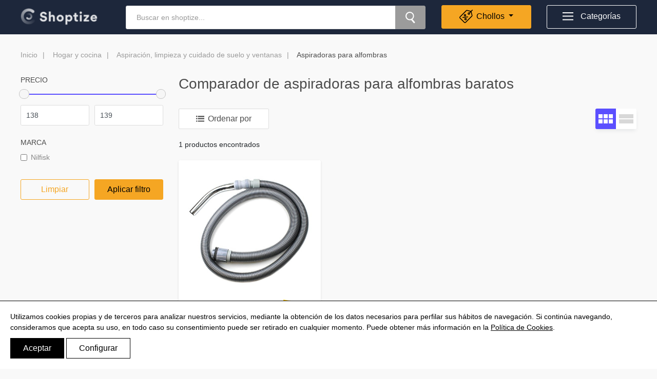

--- FILE ---
content_type: text/html; charset=utf-8
request_url: https://www.shoptize.com/es/comparador-hogar-y-cocina/aspiradoras-alfombras/
body_size: 10718
content:



<!doctype html>
<html lang="es">
<head>
    
	
    
        <meta charset="UTF-8" />
        <meta http-equiv="X-UA-Compatible" content="IE=edge">
        <meta name="viewport" content="width=device-width, initial-scale=1">
        <link rel="apple-touch-icon" sizes="180x180" href="/es/static/catalogue/img/icons/apple-touch-icon.png">
		<link rel="icon" type="image/png" sizes="32x32" href="/es/static/catalogue/img/icons/favicon-32x32.png">
		<link rel="icon" type="image/png" sizes="16x16" href="/es/static/catalogue/img/icons/favicon-16x16.png">
		<link rel="manifest" href="/es/static/catalogue/img/icons/site.webmanifest">
		<link rel="mask-icon" href="/es/static/catalogue/img/icons/safari-pinned-tab.svg" color="#5bbad5">
		<meta name="msapplication-TileColor" content="#ffffff">
		<meta name="theme-color" content="#ffffff">

		
	<script>
		
			dataLayer = [{
			'pagetype': 'subcategory_n2',
			'category': 'Hogar y cocina',
			'subcategory': 'Aspiración, limpieza y cuidado de suelo y ventanas',
			'subcategory_n2': 'Aspiradoras para alfombras'
			}];
		
	</script>
	
			<!-- Google Tag Manager -->
			<script>(function(w,d,s,l,i){w[l]=w[l]||[];w[l].push({'gtm.start':
			new Date().getTime(),event:'gtm.js'});var f=d.getElementsByTagName(s)[0],
			j=d.createElement(s),dl=l!='dataLayer'?'&l='+l:'';j.async=true;j.src=
			'https://www.googletagmanager.com/gtm.js?id='+i+dl;f.parentNode.insertBefore(j,f);
			})(window,document,'script','dataLayer','GTM-PSJR8HF');</script>
			<!-- End Google Tag Manager -->
		


		<meta name="Description" content="¿Buscas un comparador de precios de aspiradoras para alfombras? Las mejores marcas de aspiradoras para alfombras están esperándote en Shoptize. ¡Seguro que encuentras lo que necesitas!">
		<link rel="canonical" href="https://www.shoptize.com/es/comparador-hogar-y-cocina/aspiradoras-alfombras/" />
		<link rel="alternate" hreflang="es" href="https://www.shoptize.com/es/comparador-hogar-y-cocina/aspiradoras-alfombras/">
		<meta name="robots" content="index, follow">
		<title>Comparador de aspiradoras para alfombras baratos | Shoptize</title>
        
    
	<script type="application/ld+json">
		{
			"@context": "https://schema.org/",
			"@type": "BreadcrumbList",
			"itemListElement": [
				{
					"@type": "ListItem",
					"position": 1,
					"name": "Inicio",
					"item": "https://www.shoptize.com/es/"
				},
				
				{
					"@type": "ListItem",
					"position": 2,
					"name": "Hogar y cocina",
					"item": "https://www.shoptize.com/es/comparador-hogar-y-cocina/"
				},
                
				{
					"@type": "ListItem",
					"position": 3,
					"name": "Aspiración, limpieza y cuidado de suelo y ventanas",
					"item": "https://www.shoptize.com/es/comparador-hogar-y-cocina/aspiracion-limpieza-y-cuidado-suelo-y-ventanas-hogar-y-cocina/"
				},
                
				{
					"@type": "ListItem",
					"position": 4,
					"name": "Aspiradoras para alfombras",
					"item": "https://www.shoptize.com/es/comparador-hogar-y-cocina/aspiradoras-alfombras/"
				}
                
			]
		}
	</script>
	


        
			<link rel="stylesheet" href="/es/static/CACHE/css/output.0db3711d9b93.css" type="text/css"><link rel="stylesheet" href="/es/static/CACHE/css/output.0ca52178788c.css" type="text/css" media="all">
        	<link href="https://use.typekit.net/icf1ics.css" rel="stylesheet" >
        	<link rel="stylesheet" href="https://use.fontawesome.com/releases/v5.7.1/css/all.css" integrity="sha384-fnmOCqbTlWIlj8LyTjo7mOUStjsKC4pOpQbqyi7RrhN7udi9RwhKkMHpvLbHG9Sr" crossorigin="anonymous">
        
    
</head>

<body class="category primary-category">

<!-- Google Tag Manager (noscript) -->
<noscript><iframe src="https://www.googletagmanager.com/ns.html?id=GTM-PSJR8HF"
height="0" width="0" style="display:none;visibility:hidden"></iframe></noscript>
<!-- End Google Tag Manager (noscript) -->
<div id="content" class="content">
	<div class="overlay"></div>
	

	


<header id="site-header" class="site-header site-header-home" role="banner">
	<div class="container">
		<div class="row">
			<div class="col-lg-2 col-md-2 col-sm-12">
				<div class="logo">
					<a href="/es/" class="logo__link">
						<img src="/es/static/catalogue/img/shoptize-logo.png">
					</a>
				</div>
			</div>
			<div class="col-lg-6 col-md-5 col-sm-12">
				<form id="search" action="/es/search/" method="get" accept-charset="utf-8">
					<input id="searchterm" type="text" name="q" placeholder="Buscar en shoptize..." value="">
					<button id="search">
						<img src="/es/static/catalogue/img/shoptize-icon-zoom.svg" alt="Una lupa">
					</button>
				</form>
			</div>
			<div class="col-lg-2 col-md-2 col-sm-12 favs-wrap">
<!-- 				<a class="outlet-link" href="/es/marcas/"> -->
				<div class="dropdown dropdown-favs-menu">
					<div id="favs-menu" class="favs-menu dropdown-toggle" id="dropdownMenuButton" data-toggle="dropdown" aria-haspopup="true" aria-expanded="false">
						<div class="image-wrap">
							<img src="/es/static/catalogue/img/shoptize-icon-discount2.svg" alt="Descuento">
							<div class="ball"></div>
						</div>
						<span>Chollos</span>
					</div>
					<div class="dropdown-menu" aria-labelledby="dropdownMenuButton">
						
							<a class="dropdown-item" href="/es/marcas/"  >Outlet</a>
						
							<a class="dropdown-item" href="https://www.shoptize.com/es/tiendas/"  >Tiendas</a>
						
							<a class="dropdown-item" href="https://www.shoptize.com/es/blog/"  >Blog</a>
						
					</div>
<!-- 				</a> -->
				</div>
			</div>
			<div class="col-lg-2 col-md-3 col-sm-12 cats-wrap">
				<div id="categories-menu" class="categories-menu">
					<img src="/es/static/catalogue/img/shoptize-icon-burger.svg" alt="Icono del menú">
					<span>Categorías</span>
				</div>
			</div>
		</div>
		
		
	</div>
</header>
<div class="search-results">
	<div class="container">
		<div class="row">
			<div class="col-lg-1 col-md-0"></div>
			<div class="col-12 col-md-6">
				<div class="resultados-producto">
				</div>
			</div>
			<div class="col-12 col-md-4">
				<div class="resultados-categoria">
				</div>
			</div>
			<div class="col-lg-1 col-md-0"></div>
		</div>
	</div>
</div>
	
	<div class="contenedor">

		
			
				
<div class="breadcrumbs-wrap">
	<div class="container">
		<div class="row">
			<div class="col-lg-12 col-sm-12">
				<ul class="breadcrumbs nav">
					
					<li>
                        <a href="/es/" title="Volver a la home">Inicio</a>
                        
                            
                                <a href="/es/comparador-hogar-y-cocina/" title="Ir a Hogar y cocina">Hogar y cocina</a>
                            

                        
                            
                                <a href="/es/comparador-hogar-y-cocina/aspiracion-limpieza-y-cuidado-suelo-y-ventanas-hogar-y-cocina/" title="Ir a Aspiración, limpieza y cuidado de suelo y ventanas">Aspiración, limpieza y cuidado de suelo y ventanas</a>
                            

                        
                            
                                <span>Aspiradoras para alfombras</span>
                                

                        

                    </li>
                    
				</ul>
			</div>
		</div>
	</div>
</div>

			
		
		
			<div class="category-content">
				<div class="container">
					<div class="row">
						<div class="col-lg-3 column-filters">
							<div class="filters">
								
<form>
    
    <div class="form-group">
        <p class="h5">Precio</p>
        <div id="slider-range" class="price-filter-range" name="rangeInput"></div>
        <div class="form-row price-row">
            <div class="col-6">
                <input id="precio_desde" class="form-control" name="precio_desde" type="number" min="138" max="139" onfocusout="validity.valid||(value='138');" class="price-range-field" />
            </div>
            <div class="col-6">
                <input id="precio_hasta" class="form-control" name="precio_hasta" type="number" min="138" max="139" onfocusout="validity.valid||(value='139');" class="price-range-field"/>
            </div>
        </div>
    </div>
    
    <div class="form-group">
        <p class="h5">Marca</p>
        <div class="marcas">
            
                <div id="marca" class="form-check"> 
                    <input class="form-check-input agreeCheckerBrand" type="checkbox" id="Nilfisk" value="Nilfisk" >
                    <label class="form-check-label" for="Nilfisk">Nilfisk</label>
                </div>
            
            <input type="hidden" name="marca" id="brandID" value="">
        </div>
        <!-- <select class="form-control" id="marca" name="marca">
            <option  selected="selected"  value="">Selecciona una marca</option>
            
                <option  value="Nilfisk">Nilfisk</option>
            
        </select> -->
    </div>
    
    <!--  -->
    

    <input name='q' type="hidden" value="">
    <div class="buttons">
        
            <a href="/es/comparador-hogar-y-cocina/aspiradoras-alfombras/" id="clear" class="btn btn-outline-primary">Limpiar</a>
        
        <button type="submit" class="btn btn-primary">Aplicar filtro</button>
    </div>
</form>
							</div>
						</div>
						<div class="col-lg-9 col-md-12">
							
							<div class="intro">
							<!-- INTRO -->
							
								<div id="h1_title">
									<h1>Comparador de aspiradoras para alfombras baratos</h1>
								</div>
							
							</div>

							

							<!-- LISTA DE PRODUCTOS -->
							<div class="products">
								<div class="filter-group">
									<div id="filter" class="filter">
										<svg width="16" height="12" xmlns="http://www.w3.org/2000/svg"><path d="M3.507 2.411H16V.219H3.507v2.192zm0 4.384H16V4.603H3.507v2.192zm0 4.821H16V9.425H3.507v2.191zM0 2.192h2.192V0H0v2.192zm0 4.603h2.192V4.603H0v2.192zm0 4.821h2.192V9.425H0v2.191z" fill="#4B4B4B" fill-rule="evenodd"></path></svg> Filtrar
									</div>
									<div class="orderby">
										<svg width="16" height="12" xmlns="http://www.w3.org/2000/svg"><path d="M3.507 2.411H16V.219H3.507v2.192zm0 4.384H16V4.603H3.507v2.192zm0 4.821H16V9.425H3.507v2.191zM0 2.192h2.192V0H0v2.192zm0 4.603h2.192V4.603H0v2.192zm0 4.821h2.192V9.425H0v2.191z" fill="#4B4B4B" fill-rule="evenodd"></path></svg> Ordenar por
										<ul class="nav">
											<li>
												<a href="/es/comparador-hogar-y-cocina/aspiradoras-alfombras/?order=min_price_absolute">Menor precio</a>
											</li>
											<li>
												<a href="/es/comparador-hogar-y-cocina/aspiradoras-alfombras/?order=-min_price_absolute">Mayor precio</a>
											</li>
											<li>
												<a href="/es/comparador-hogar-y-cocina/aspiradoras-alfombras/?order=-creation_date">Últimos añadidos</a>
											</li>
											<li>
												<a href="/es/comparador-hogar-y-cocina/aspiradoras-alfombras/?order=sales_percentage">Mayor descuento</a>
											</li>
										</ul>
									</div>
								</div>
								<div class="views">
									<div class="grid active">
										<svg width="28" height="18" xmlns="http://www.w3.org/2000/svg"><path d="M0 0h8v8H0V0zm10 0h8v8h-8V0zm10 0h8v8h-8V0zM0 10h8v8H0v-8zm10 0h8v8h-8v-8zm10 0h8v8h-8v-8z" fill="#D8D8D8" fill-rule="evenodd"></path></svg>
									</div>
									<div class="list">
										<svg width="28" height="18" xmlns="http://www.w3.org/2000/svg"><path d="M0 0h28v8H0V0zm0 10h28v8H0v-8z" fill="#D8D8D8" fill-rule="evenodd"></path></svg>
									</div>
								</div>
								<p class="results">
									1 productos encontrados
								</p>

								<div class="products-list ajax-grid">
									




<div class="row product-grid-page" data-page="1">
    
    <div class="col-lg-4 col-sm-6 col-6">
        <div class="box product">
            <a href="https://pdt.tradedoubler.com/click?a(3065745)p(70431)product(3735b13c-356b-4e1d-bf58-2b4ad49add2f)ttid(3)url(https%3A%2F%2Fwww.fnac.es%2Fmp2812064%2FNilfisk-12097500-siuministro-y-accesorio-para-aspiradora%2Fw-4)" target="_blank" rel="nofollow" class="leadout"
               data-title="Nilfisk 12097500 Aspiradora de tambor Manguera flexible accesorio y suministro de vacío - Accesorio para aspiradora (Aspiradora de tambor, Manguera fl"
			   data-gtin="05715492020935"
			   data-price="138.07"
			   data-category="Aspiradoras para alfombras"
			   data-id = "5201552"
			   data-index = "1">
                
                <div class="image-wrap wrap">
                    <picture>
                        <data-src srcset="/es/images/5201552/400/100/1/nilfisk-12097500-aspiradora-de-tambor-manguera-flexible-accesorio-y-suministro-de-vacio-accesorio.webp" type="image/webp"></data-src>
                        <data-src srcset="/es/images/5201552/400/100/1/nilfisk-12097500-aspiradora-de-tambor-manguera-flexible-accesorio-y-suministro-de-vacio-accesorio.jpeg" type="image/jpeg"></data-src>
                        <img class="product-item" src="/es/images/5201552/400/100/1/nilfisk-12097500-aspiradora-de-tambor-manguera-flexible-accesorio-y-suministro-de-vacio-accesorio.jpeg"
                             alt="Nilfisk 12097500 Aspiradora de tambor Manguera flexible accesorio y suministro de vacío - Accesorio para aspiradora (Aspiradora de tambor, Manguera fl"
                             onerror="first_try(this, 'https://images-eu.ssl-images-amazon.com/images/I/51fTnX-vZgL.jpg');" />
                    </picture>
                </div>
                
                    
                        <div class="logo-provider">
                            <div class="logo-provider__image">
                                <img src="/es/images/media/logos/fnac.png" class="img-fluid" alt="image provider" />
                            </div>
                        </div>
                    
                
            </a>
            <div class="info-wrap wrap">
                <p class="h4">
                    <a href="https://pdt.tradedoubler.com/click?a(3065745)p(70431)product(3735b13c-356b-4e1d-bf58-2b4ad49add2f)ttid(3)url(https%3A%2F%2Fwww.fnac.es%2Fmp2812064%2FNilfisk-12097500-siuministro-y-accesorio-para-aspiradora%2Fw-4)" target="_blank" rel="nofollow">
                        Nilfisk 12097500 Aspiradora de tambor Manguera flexible accesorio y suministro de vacío - Accesorio para aspiradora (Aspiradora de tambor, Manguera fl
                    </a>
                </p>
                <p class="info-extra">
                    NILFISK - NILFISK 12097500 METAL HOSE CPL OR. - 12097500
                </p>
                <object>
                <a href="/es/precio/nilfisk-12097500-aspiradora-de-tambor-manguera-flexible-accesorio-y-suministro-de-vacio-accesorio-5201552/" class="sellers" title="Conoce todos los vendedores">
                    1
                    
                        oferta
                    

                </a></object>
                <a href="https://pdt.tradedoubler.com/click?a(3065745)p(70431)product(3735b13c-356b-4e1d-bf58-2b4ad49add2f)ttid(3)url(https%3A%2F%2Fwww.fnac.es%2Fmp2812064%2FNilfisk-12097500-siuministro-y-accesorio-para-aspiradora%2Fw-4)" target="_blank" rel="nofollow">
                    <div class="rates">

                        
                            <div class="rate" data-rate-value=4.50></div>
                        
                    </div>
                    <p class="price">
                        <span>Desde</span>138,07 €
                    </p>
                </a>
            </div>
        </div>
    </div>
    
</div>


								</div>

								<div id="progress" class="text-center"></div>

							</div>
						</div>
					</div>

					
					<div class="more-info">
						<div class="row">
							<div class="col-lg-1"></div>
							<div class="col-lg-10">
								<div class="text-seo-category">
									<div id="h2_seo_text">
										
										<p>Acierta en la compra de uno de estos aspiradoras para alfombras gracias a la gran cantidad de información que encontrarás en nuestra web.</p><br> <p>¿Dudas entre uno de estos  aspiradoras para alfombras que tanto le gusta a esa persona especial? recorre nuestra sección en la que encontrarás una amplia variedad de aspiradoras para alfombras con diferentes precios, cualidades y garantías, escoge el que más te guste y mira su disponibilidad en las diferentes tiendas que estén cerca de tí.</p><br> <p>Sabemos que comparar aspiradoras para alfombras es una tarea tediosa, por eso nos dedicamos a recopilar la mejor información de las diferentes marcas como el precio, características, funcionalidades, etc. así podrás ahorrar tiempo y dinero.</p><br> <p>Sabemos que decantarse por uno de estos aspiradoras para alfombras no es tarea fácil. Por eso desde Shoptize queremos ayudarte en este proceso de compra para que puedas tener en cuenta algo más que el precio. Asegúrate de informarte de las garantías y atributos que más se ajusten a tus necesidades antes de tomar una decisión apresurada, aquí podrás analizar las fichas técnicas de los aspiradoras para alfombras para que tu decisión sea la correcta.</p><br> <p>¿Buscas calidad/precio para elegir uno de estos aspiradoras para alfombras? has llegado al lugar indicado</p><br> <p>¿Te ayudamos a decidir? aquí podrás descubrir todas las funcionalidades sobre aspiradoras para alfombras</p><br> <p>Utiliza Shoptize como tu comparador de precios. Te ayudará en la elección de aspiradoras para alfombras, teniendo en cuenta diferentes factores relevantes como son el precio, la marca, incluso si está disponible en tu tienda de confianza. Todo lo necesario que has de tener en cuenta para lograr el mayor ahorro posible.</p><br> <p>Que comparar aspiradoras para alfombras no sea un quebradero de cabeza. Nosotros pensamos en tí y es por eso que hemos creado una guía de compra sencilla y eficaz para facilitar ese proceso de compra que a veces puede resultar tedioso y pesado.</p><br> <p>Economiza tu compra de uno de estos aspiradoras para alfombras con la gran selección de fichas de productos que encontrarás por nuestra web.</p><br> <p>¿Precio?, ¿funcionalidades?, ¿marca? da igual cual sea tu criterio principal a la hora de inclinarte por uno de estos aspiradoras para alfombras, en Shoptize puede filtrar en función de tus preferencias para que vayas directo al grano.</p><br>
									</div>
								</div>
							</div>
							<div class="col-lg-1"></div>
						</div>
					</div>
					
				</div>
			</div>
	</div>
			

	
    	


<footer class="site-footer">
	<div class="container">
		<div class="row">
			<div class="col-12">
				<a id="go-top" class="go-top" href="#content">
					<svg width="12" height="23" xmlns="http://www.w3.org/2000/svg"><path d="M6.5 21.091l3.564-6.336.245-.436.872.49-.245.436-4.5 8L6 24.02l-.436-.775-4.5-8-.245-.436.872-.49.245.436L5.5 21.09V1h1v20.091z" fill="#FFF" fill-rule="nonzero"/></svg>
				</a>
			</div>
		</div>
	</div>
	<div class="site-footer_top">
		<div class="container">
			
			
		</div>
	</div>
	<div class="site-footer_bottom">
		<div class="container">
			<div class="row">
				<div class="col-12">
					<div class="credits left">
						@Shoptize 2026
					</div>
					<nav class="left">
						<ul class="nav negative">
							
							<li>
								<a href="https://www.shoptize.com/it/" title="Italia" >
									Italia
								</a>
							</li>
							
							<li>
								<a href="https://www.shoptize.com/fr/" title="Francia" >
									Francia
								</a>
							</li>
							
							<li>
								<a href="https://www.shoptize.com/ng/" title="Nigeria" >
									Nigeria
								</a>
							</li>
							
							<li>
								<a href="https://www.shoptize.com/es/faqs-anuncios-google-shopping-css/" title="FAQS" >
									FAQS
								</a>
							</li>
							
						</ul>
					</nav>
					<nav class="left">
						<ul class="nav negative">
							<li>
								<a href="/es/privacidad/" title="Ir a Política de privacidad">
									Política de privacidad
								</a>
							</li>
							<li>
								<a href="/es/legal/" title="Ir a Aviso Legal">
									Aviso Legal
								</a>
							</li>
							<li>
								<a href="/es/cookies/" title="Ir a Política de Cookies">
									Política de Cookies
								</a>
							</li>
							<li>
								<span title="Configurar Cookie" class="show_cookies">
									Configurar Cookies
								</span>
							</li>
						</ul>
					</nav>
					<a class="right logo" href="/es/">
						<img src="/es/static/catalogue/img/shoptize-logo-negative.png" alt="Shoptize">
					</a>
				</div>
			</div>
		</div>
	</div>

	<div class="cookie-notification" style="display: none;">
		<p>Utilizamos cookies propias y de terceros para analizar nuestros servicios, mediante la obtención de los datos necesarios para perfilar sus hábitos de navegación. Si continúa navegando, consideramos que acepta su uso, en todo caso su consentimiento puede ser retirado en cualquier momento. Puede obtener más información en la <a href="/politica-cookies" title="Cookie Policy">Política de Cookies</a>.</p>
		<button type="button" class="btn btn-default aceptar">Aceptar</button>
		<span class="btn btn-default conf_cookies">Configurar</span>
	</div>
	<div class="cookies-conf-block">
		<div class="close-button " id="close-cookies">
			<span></span>
			<span></span>
		</div>
		<div class="cookie_box">
			<h3>Configurar Cookies</h3>
			<p>Estas son las cookies que usamos en nuestra web. Puedes configurarlas tus preferencias y elegir como quieres que tus datos sean utilizados para los siguientes propósitos.</p>
			<div class="bloque_cookie">
				<p class="cookies__title my-0"><strong>Cookies técnicas (obligatorias)</strong></p>
				<p class="cookie__text">Estas cookies permiten que el Sitio Web funcione correctamente por lo que son esenciales para que el Usuario pueda usar todas las opciones del Sitio Web y pueda navegar y utilizar las funciones de la misma con normalidad.</p>
				<input type="checkbox" name="tecnicas" id="tecnicas" data-name="sessionCookie" checked disabled>
			</div>
			<div class="bloque_cookie">
				<p class="cookies__title my-0"><strong>Cookies de Analítica</strong></p>
				<p class="cookie__text">Estas cookies recogen información relativa al uso de la página como la permanencia en página y los contenidos visitados por los lectores para medir su rendimiento y mejorar la navegación.</p>
				<input type="checkbox" name="analiticas" id="analiticas" data-name="analyticCookie">
			</div>
			<div class="bloque_cookie">
				<p class="cookies__title my-0"><strong>Cookies de Publicidad</strong></p>
				<p class="cookie__text">Estas cookies obtienen información de la navegación del usuario para gestionar espacios publicitarios y ofrecer un contenido más relevante y de calidad para él a partir de sus gustos.</p>
				<input type="checkbox" name="publicidad" id="publicidad" data-name="publicidadCookie">
			</div>
			<div class="botonera_cookies">
				<span class="btn btn-default aceptar_all">Aceptar</span>
				<span class="btn btn-default pref_cookie">Guardar preferencias</span>
			</div>
		</div>
	</div>
</footer>

	
</div>


	




<!-- MENU -->
<div id="modal-filters" class="categories modal-menu">
	<div class="modal-menu-wrap">
		<button type="button" class="close" data-dismiss="modal">&times;</button>
		<img class="logo" src="/es/static/catalogue/img/shoptize-logo-color.svg" width="137" height="30" alt="Logo Shoptize">
		<nav>
			<ul>
				<div id="accordion">
				
				
				
					<li>
						<div class="card">
						    <div class="card-header" id="heading1">
								<div class="collapsed" data-toggle="collapse" data-target="#collapse1" aria-expanded="true" aria-controls="collapse1">
									Electrónica <img src="/es/static/catalogue/img/shoptize-icon-plus.svg">
								</div>
						    </div>
						    <!-- SECOND LEVEL -->
						    <ul class="submenu">
						    	<div id="collapse1" class="collapse" aria-labelledby="heading1" data-parent="#accordion">
							      	<div class="card-body">
								      	
								      	
								      		<li>
												
												<a href="https://www.shoptize.com/es/blog/tecnologia/mejores-placas-base/"  title="Ir a Mejores placas base del 2023">
									      			Mejores placas base del 2023</a>
									      	</li>
										
								      		<li>
												
												<a href="/es/blog/tecnologia/5-mejores-moviles-calidad-precio-mercado/"  title="Ir a Mejor móviles y smartphones libres del 2023">
									      			Mejor móviles y smartphones libres del 2023</a>
									      	</li>
										
								      		<li>
												
												<a href="https://www.shoptize.com/es/blog/tecnologia/tv-lg-o-samsung-cual-es-mejor/"  title="Ir a Televisores">
									      			Televisores</a>
									      	</li>
										
								      		<li>
												
												<a href="/es/comparador-electronica/camaras-digitales/"  title="Ir a Cámaras digitales">
									      			Cámaras digitales</a>
									      	</li>
										
								      		<li>
												
												<a href="/es/comparador-electronica/lectores-ebooks/"  title="Ir a Mejores Ebooks 2023">
									      			Mejores Ebooks 2023</a>
									      	</li>
										
								      		<li>
												
												<a href="https://www.shoptize.com/es/blog/tecnologia/ips-vs-amoled-cual-es-mejor/"  title="Ir a IPS Vs AMOLED">
									      			IPS Vs AMOLED</a>
									      	</li>
										
								      		<li>
												
												<a href="https://www.shoptize.com/es/blog/tecnologia/xiaomi-vs-samsung-cual-es-mejor/"  title="Ir a Xiaomi Vs Samsung">
									      			Xiaomi Vs Samsung</a>
									      	</li>
										
								      		<li>
												
												<a href="https://www.shoptize.com/es/blog/tecnologia/nano-cell-vs-oled-cual-es-la-mejor/"  title="Ir a Nano Cell Vs OLED">
									      			Nano Cell Vs OLED</a>
									      	</li>
										
								      		<li>
												
												<a href="https://www.shoptize.com/es/blog/hogar/la-marca-hisense-es-buena/"  title="Ir a ¿La marca Hisense es buena?">
									      			¿La marca Hisense es buena?</a>
									      	</li>
										
								      		<li>
												
												<a href="https://www.shoptize.com/es/blog/tecnologia/samsung-huawei/"  title="Ir a Samsung Vs Huawei">
									      			Samsung Vs Huawei</a>
									      	</li>
										
							      	</div>
							    </div>
						    </ul>
						</div>
					</li>
				
				
					<li>
						<div class="card">
						    <div class="card-header" id="heading3">
								<div class="collapsed" data-toggle="collapse" data-target="#collapse3" aria-expanded="true" aria-controls="collapse3">
									Informática <img src="/es/static/catalogue/img/shoptize-icon-plus.svg">
								</div>
						    </div>
						    <!-- SECOND LEVEL -->
						    <ul class="submenu">
						    	<div id="collapse3" class="collapse" aria-labelledby="heading3" data-parent="#accordion">
							      	<div class="card-body">
								      	
								      	
								      		<li>
												
												<a href="https://www.shoptize.com/es/blog/tecnologia/mejores-portatiles/"  title="Ir a Portátiles">
									      			Portátiles</a>
									      	</li>
										
								      		<li>
												
												<a href="/es/comparador-informatica/monitores/"  title="Ir a Monitores">
									      			Monitores</a>
									      	</li>
										
								      		<li>
												
												<a href="/es/comparador-informatica/ratones/"  title="Ir a Ratones">
									      			Ratones</a>
									      	</li>
										
								      		<li>
												
												<a href="https://www.shoptize.com/es/blog/tecnologia/gtx-1650-vs-1050-ti-cual-es-la-mejor/"  title="Ir a Tarjetas gráficas">
									      			Tarjetas gráficas</a>
									      	</li>
										
								      		<li>
												
												<a href="/es/comparador-informatica/"  title="Ir a Ver todo">
									      			Ver todo</a>
									      	</li>
										
								      		<li>
												
												<a href="https://www.shoptize.com/es/blog/tecnologia/mejores-placas-base/"  title="Ir a Las mejores placas base del 2023">
									      			Las mejores placas base del 2023</a>
									      	</li>
										
							      	</div>
							    </div>
						    </ul>
						</div>
					</li>
				
				
					<li>
						<div class="card">
						    <div class="card-header" id="heading5">
								<div class="collapsed" data-toggle="collapse" data-target="#collapse5" aria-expanded="true" aria-controls="collapse5">
									Moda y belleza <img src="/es/static/catalogue/img/shoptize-icon-plus.svg">
								</div>
						    </div>
						    <!-- SECOND LEVEL -->
						    <ul class="submenu">
						    	<div id="collapse5" class="collapse" aria-labelledby="heading5" data-parent="#accordion">
							      	<div class="card-body">
								      	
								      	
								      		<li>
												
												<a href="/es/comparador-belleza/maquillaje/"  title="Ir a Maquillaje">
									      			Maquillaje</a>
									      	</li>
										
								      		<li>
												
												<a href="/es/comparador-belleza/perfumes-y-fragancias/"  title="Ir a Perfumes">
									      			Perfumes</a>
									      	</li>
										
								      		<li>
												
												<a href="https://www.shoptize.com/es/blog/moda-belleza/mejores-gafas-sol/"  title="Ir a Mejores gafas de sol">
									      			Mejores gafas de sol</a>
									      	</li>
										
								      		<li>
												
												<a href="https://www.shoptize.com/es/blog/moda-belleza/perfumes-frescos-duraderos-mujer-/"  title="Ir a Perfumes frescos duraderos mujer">
									      			Perfumes frescos duraderos mujer</a>
									      	</li>
										
								      		<li>
												
												<a href="https://www.shoptize.com/es/blog/moda-belleza/marcas-de-cosmetica-natural/"  title="Ir a Marcas de cosmética natural">
									      			Marcas de cosmética natural</a>
									      	</li>
										
								      		<li>
												
												<a href="https://www.shoptize.com/es/blog/moda-belleza/mejores-vitaminas-para-el-pelo/"  title="Ir a Mejores vitaminas para el pelo">
									      			Mejores vitaminas para el pelo</a>
									      	</li>
										
								      		<li>
												
												<a href="https://www.shoptize.com/es/blog/moda-belleza/diferencia-entre-bb-cream-y-cc-cream/"  title="Ir a Diferencia entre BB Cream y CC cream">
									      			Diferencia entre BB Cream y CC cream</a>
									      	</li>
										
								      		<li>
												
												<a href="https://www.shoptize.com/es/blog/moda-belleza/el-mejor-aceite-para-la-piel-madura/"  title="Ir a El mejor aceite para la piel madura">
									      			El mejor aceite para la piel madura</a>
									      	</li>
										
								      		<li>
												
												<a href="https://www.shoptize.com/es/blog/moda-belleza/mejor-crema-hidratante-corporal/"  title="Ir a Mejor crema hidratante coportal">
									      			Mejor crema hidratante coportal</a>
									      	</li>
										
								      		<li>
												
												<a href="https://www.shoptize.com/es/blog/moda-belleza/gnoce-vs-pandora-que-marca-es-mejor/"  title="Ir a Gnoce Vs Pandora">
									      			Gnoce Vs Pandora</a>
									      	</li>
										
								      		<li>
												
												<a href="/es/comparador-belleza/"  title="Ir a Ver todo">
									      			Ver todo</a>
									      	</li>
										
							      	</div>
							    </div>
						    </ul>
						</div>
					</li>
				
				
					<li>
						<div class="card">
						    <div class="card-header" id="heading2">
								<div class="collapsed" data-toggle="collapse" data-target="#collapse2" aria-expanded="true" aria-controls="collapse2">
									Hogar y cocina <img src="/es/static/catalogue/img/shoptize-icon-plus.svg">
								</div>
						    </div>
						    <!-- SECOND LEVEL -->
						    <ul class="submenu">
						    	<div id="collapse2" class="collapse" aria-labelledby="heading2" data-parent="#accordion">
							      	<div class="card-body">
								      	
								      	
								      		<li>
												
												<a href="/es/comparador-hogar-y-cocina/aspiradoras/"  title="Ir a Aspiradoras">
									      			Aspiradoras</a>
									      	</li>
										
								      		<li>
												
												<a href="/es/comparativa/mejores-aspiradores-robots/"  title="Ir a Robots aspiradores">
									      			Robots aspiradores</a>
									      	</li>
										
								      		<li>
												
												<a href="https://www.shoptize.com/es/marcas/cafeteras-nespresso-baratas/"  title="Ir a Cafeteras">
									      			Cafeteras</a>
									      	</li>
										
								      		<li>
												
												<a href="/es/comparador-hogar-y-cocina/congeladores/"  title="Ir a Congeladores">
									      			Congeladores</a>
									      	</li>
										
								      		<li>
												
												<a href="https://www.shoptize.com/es/marcas/lavadoras-balay-baratas/"  title="Ir a Lavadoras">
									      			Lavadoras</a>
									      	</li>
										
								      		<li>
												
												<a href="/es/comparador-hogar-y-cocina/lavavajillas/"  title="Ir a Lavavajillas">
									      			Lavavajillas</a>
									      	</li>
										
								      		<li>
												
												<a href="/es/comparativa/mejores-microondas/"  title="Ir a Microondas">
									      			Microondas</a>
									      	</li>
										
								      		<li>
												
												<a href="/es/comparador-hogar-y-cocina/colchones/"  title="Ir a Colchones">
									      			Colchones</a>
									      	</li>
										
								      		<li>
												
												<a href="https://www.shoptize.com/es/blog/hogar/balay-o-bosch-cual-es-mejor/"  title="Ir a Balay o Bosch">
									      			Balay o Bosch</a>
									      	</li>
										
								      		<li>
												
												<a href="/es/comparador-hogar-y-cocina/"  title="Ir a Ver todo">
									      			Ver todo</a>
									      	</li>
										
							      	</div>
							    </div>
						    </ul>
						</div>
					</li>
				
				
					<li>
						<div class="card">
						    <div class="card-header" id="heading4">
								<div class="collapsed" data-toggle="collapse" data-target="#collapse4" aria-expanded="true" aria-controls="collapse4">
									Juegos y Videojuegos <img src="/es/static/catalogue/img/shoptize-icon-plus.svg">
								</div>
						    </div>
						    <!-- SECOND LEVEL -->
						    <ul class="submenu">
						    	<div id="collapse4" class="collapse" aria-labelledby="heading4" data-parent="#accordion">
							      	<div class="card-body">
								      	
								      	
								      		<li>
												
												<a href="https://www.shoptize.com/es/blog/tecnologia/xbox-360-vs-ps3-cual-es-mejor/"  title="Ir a Consolas">
									      			Consolas</a>
									      	</li>
										
								      		<li>
												
												<a href="/es/comparador-videojuegos/juegos/"  title="Ir a Videojuegos">
									      			Videojuegos</a>
									      	</li>
										
								      		<li>
												
												<a href="https://www.shoptize.com/es/blog/ocio/encuentra-los-mejores-juegos-de-mesa-para-en-shoptize/"  title="Ir a Juegos de mesa familiar">
									      			Juegos de mesa familiar</a>
									      	</li>
										
								      		<li>
												
												<a href="/es/comparador-juguetes-y-juegos/puzzles-y-rompecabezas/"  title="Ir a Puzzles y rompecabezas">
									      			Puzzles y rompecabezas</a>
									      	</li>
										
								      		<li>
												
												<a href="/es/comparativa/mejores-disfraces-originales-grupo/"  title="Ir a Disfraces">
									      			Disfraces</a>
									      	</li>
										
								      		<li>
												
												<a href="/es/comparador-juguetes-y-juegos/"  title="Ir a Ver todo">
									      			Ver todo</a>
									      	</li>
										
							      	</div>
							    </div>
						    </ul>
						</div>
					</li>
				
				
					<li>
						<div class="card">
						    <div class="card-header" id="heading7">
								<div class="collapsed" data-toggle="collapse" data-target="#collapse7" aria-expanded="true" aria-controls="collapse7">
									Deporte y ejercicio <img src="/es/static/catalogue/img/shoptize-icon-plus.svg">
								</div>
						    </div>
						    <!-- SECOND LEVEL -->
						    <ul class="submenu">
						    	<div id="collapse7" class="collapse" aria-labelledby="heading7" data-parent="#accordion">
							      	<div class="card-body">
								      	
								      	
								      		<li>
												
												<a href="https://www.shoptize.com/es/comparativa/mejores-patinetes-electricos/"  title="Ir a Mejores patinetes eléctricos">
									      			Mejores patinetes eléctricos</a>
									      	</li>
										
								      		<li>
												
												<a href="https://www.shoptize.com/es/blog/deportes/encuentra-los-mejores-skateboarding-del-mercado/"  title="Ir a Mejores skateboarding">
									      			Mejores skateboarding</a>
									      	</li>
										
								      		<li>
												
												<a href="https://www.shoptize.com/es/blog/deportes/mejores-palas-padel/"  title="Ir a Mejores palas de pádel">
									      			Mejores palas de pádel</a>
									      	</li>
										
								      		<li>
												
												<a href="https://www.shoptize.com/es/blog/deportes/mejores-bicicletas-para-ninos/"  title="Ir a Mejores bicicletas para niños">
									      			Mejores bicicletas para niños</a>
									      	</li>
										
								      		<li>
												
												<a href="https://www.shoptize.com/es/comparativa/mejores-gafas-de-buceo/"  title="Ir a Mejores gafas de buceo">
									      			Mejores gafas de buceo</a>
									      	</li>
										
								      		<li>
												
												<a href="https://www.shoptize.com/es/comparativa/mejores-bicicletas-electricas-plegables/"  title="Ir a Mejores bicicletas eléctricas plegables">
									      			Mejores bicicletas eléctricas plegables</a>
									      	</li>
										
								      		<li>
												
												<a href="/es/comparativa/mejores-bicicletas-montana/"  title="Ir a Bicicletas de montaña">
									      			Bicicletas de montaña</a>
									      	</li>
										
								      		<li>
												
												<a href="https://www.shoptize.com/es/blog/tecnologia/que-es-mejor-bicicleta-estatica-o-eliptica/"  title="Ir a Bicicletas estáticas">
									      			Bicicletas estáticas</a>
									      	</li>
										
								      		<li>
												
												<a href="/es/comparador-deportes-y-aire-libre/bicicletas-elipticas/"  title="Ir a Elípticas">
									      			Elípticas</a>
									      	</li>
										
								      		<li>
												
												<a href="/es/comparador-deportes-y-aire-libre/cintas-correr/"  title="Ir a Cintas de correr">
									      			Cintas de correr</a>
									      	</li>
										
								      		<li>
												
												<a href="/es/comparador-deportes-y-aire-libre/maquinas-remo/"  title="Ir a Maquinas de remo">
									      			Maquinas de remo</a>
									      	</li>
										
								      		<li>
												
												<a href="/es/comparador-deportes-y-aire-libre/musculacion/"  title="Ir a Musculación">
									      			Musculación</a>
									      	</li>
										
								      		<li>
												
												<a href="/es/comparador-deportes-y-aire-libre/"  title="Ir a Ver todo">
									      			Ver todo</a>
									      	</li>
										
							      	</div>
							    </div>
						    </ul>
						</div>
					</li>
				
				
					<li>
						<div class="card">
						    <div class="card-header" id="heading9">
								<div class="collapsed" data-toggle="collapse" data-target="#collapse9" aria-expanded="true" aria-controls="collapse9">
									Marcas <img src="/es/static/catalogue/img/shoptize-icon-plus.svg">
								</div>
						    </div>
						    <!-- SECOND LEVEL -->
						    <ul class="submenu">
						    	<div id="collapse9" class="collapse" aria-labelledby="heading9" data-parent="#accordion">
							      	<div class="card-body">
								      	
								      	
								      		<li>
												
												<a href="/es/marcas/ofertas-adidas/"  title="Ir a Adidas">
									      			Adidas</a>
									      	</li>
										
								      		<li>
												
												<a href="/es/marcas/ofertas-apple/"  title="Ir a Apple">
									      			Apple</a>
									      	</li>
										
								      		<li>
												
												<a href="/es/marcas/ofertas-samsung/"  title="Ir a Samsung">
									      			Samsung</a>
									      	</li>
										
								      		<li>
												
												<a href="/es/marcas/ofertas-tous/"  title="Ir a Tous">
									      			Tous</a>
									      	</li>
										
								      		<li>
												
												<a href="/es/marcas/ofertas-pandora/"  title="Ir a Pandora">
									      			Pandora</a>
									      	</li>
										
								      		<li>
												
												<a href="/es/marcas/bloques-playmobil-baratos/"  title="Ir a Playmobil">
									      			Playmobil</a>
									      	</li>
										
								      		<li>
												
												<a href="https://www.shoptize.com/es/marcas/"  title="Ir a Ver todo">
									      			Ver todo</a>
									      	</li>
										
							      	</div>
							    </div>
						    </ul>
						</div>
					</li>
				
				
					<li>
						<div class="card">
						    <div class="card-header" id="heading10">
								<div class="collapsed" data-toggle="collapse" data-target="#collapse10" aria-expanded="true" aria-controls="collapse10">
									Tiendas <img src="/es/static/catalogue/img/shoptize-icon-plus.svg">
								</div>
						    </div>
						    <!-- SECOND LEVEL -->
						    <ul class="submenu">
						    	<div id="collapse10" class="collapse" aria-labelledby="heading10" data-parent="#accordion">
							      	<div class="card-body">
								      	
								      	
								      		<li>
												
												<a href="/es/tiendas/amazon/"  title="Ir a Amazon">
									      			Amazon</a>
									      	</li>
										
								      		<li>
												
												<a href="/es/tiendas/el-corte-ingles/"  title="Ir a El Corte Inglés">
									      			El Corte Inglés</a>
									      	</li>
										
								      		<li>
												
												<a href="/es/tiendas/ebay/"  title="Ir a Ebay">
									      			Ebay</a>
									      	</li>
										
								      		<li>
												
												<a href="https://www.shoptize.com/es/tiendas/"  title="Ir a Ver todo">
									      			Ver todo</a>
									      	</li>
										
							      	</div>
							    </div>
						    </ul>
						</div>
					</li>
				
				
					<li>
						<div class="card">
						    <div class="card-header" id="heading11">
								<div class="collapsed" data-toggle="collapse" data-target="#collapse11" aria-expanded="true" aria-controls="collapse11">
									Top comparativas <img src="/es/static/catalogue/img/shoptize-icon-plus.svg">
								</div>
						    </div>
						    <!-- SECOND LEVEL -->
						    <ul class="submenu">
						    	<div id="collapse11" class="collapse" aria-labelledby="heading11" data-parent="#accordion">
							      	<div class="card-body">
								      	
								      	
								      		<li>
												
												<a href="https://www.shoptize.com/es/blog/tecnologia/xiaomi-vs-samsung-cual-es-mejor/"  title="Ir a Xiaomi Vs Samsung">
									      			Xiaomi Vs Samsung</a>
									      	</li>
										
								      		<li>
												
												<a href="https://www.shoptize.com/es/blog/tecnologia/nano-cell-vs-oled-cual-es-la-mejor/"  title="Ir a Nano Cell Vs OLED">
									      			Nano Cell Vs OLED</a>
									      	</li>
										
								      		<li>
												
												<a href="https://www.shoptize.com/es/blog/tecnologia/ips-vs-amoled-cual-es-mejor/"  title="Ir a IPS Vs AMOLED">
									      			IPS Vs AMOLED</a>
									      	</li>
										
								      		<li>
												
												<a href="https://www.shoptize.com/es/blog/tecnologia/ips-vs-led-cual-es-la-mejor-opcion/"  title="Ir a IPS Vs LED">
									      			IPS Vs LED</a>
									      	</li>
										
								      		<li>
												
												<a href="https://www.shoptize.com/es/blog/tecnologia/hp-o-lenovo-cual-es-mejor/"  title="Ir a HP o Lenovo">
									      			HP o Lenovo</a>
									      	</li>
										
								      		<li>
												
												<a href="https://www.shoptize.com/es/blog/tecnologia/samsung-huawei/"  title="Ir a Samsung Vs Huawei">
									      			Samsung Vs Huawei</a>
									      	</li>
										
								      		<li>
												
												<a href="https://www.shoptize.com/es/blog/tecnologia/asus-o-hp-cual-es-mejor/"  title="Ir a Asus o HP">
									      			Asus o HP</a>
									      	</li>
										
								      		<li>
												
												<a href="https://www.shoptize.com/es/blog/tecnologia/tv-lg-o-samsung-cual-es-mejor/"  title="Ir a TV LG o Samsung">
									      			TV LG o Samsung</a>
									      	</li>
										
								      		<li>
												
												<a href="https://www.shoptize.com/es/blog/tecnologia/iphone-8-plus-vs-iphone-xr-cual-es-el-mejor/"  title="Ir a iPhone 8 Plus Vs iPhone XR">
									      			iPhone 8 Plus Vs iPhone XR</a>
									      	</li>
										
								      		<li>
												
												<a href="https://www.shoptize.com/es/blog/hogar/balay-o-bosch-cual-es-mejor/"  title="Ir a Balay o Bosch">
									      			Balay o Bosch</a>
									      	</li>
										
								      		<li>
												
												<a href="https://www.shoptize.com/es/blog/"  title="Ir a Ver todo">
									      			Ver todo</a>
									      	</li>
										
							      	</div>
							    </div>
						    </ul>
						</div>
					</li>
				
				
					<li>
						<div class="card">
						    <div class="card-header" id="heading12">
								<div class="collapsed" data-toggle="collapse" data-target="#collapse12" aria-expanded="true" aria-controls="collapse12">
									Ranking productos <img src="/es/static/catalogue/img/shoptize-icon-plus.svg">
								</div>
						    </div>
						    <!-- SECOND LEVEL -->
						    <ul class="submenu">
						    	<div id="collapse12" class="collapse" aria-labelledby="heading12" data-parent="#accordion">
							      	<div class="card-body">
								      	
								      	
								      		<li>
												
												<a href="https://www.shoptize.com/es/blog/tecnologia/5-mejores-moviles-calidad-precio-mercado/"  title="Ir a Mejores móviles calidad precio">
									      			Mejores móviles calidad precio</a>
									      	</li>
										
								      		<li>
												
												<a href="https://www.shoptize.com/es/blog/tecnologia/mejores-portatiles-gaming/"  title="Ir a Mejores portátiles gaming">
									      			Mejores portátiles gaming</a>
									      	</li>
										
								      		<li>
												
												<a href="https://www.shoptize.com/es/blog/tecnologia/mejores-power-bank/"  title="Ir a Mejores Power Bank">
									      			Mejores Power Bank</a>
									      	</li>
										
								      		<li>
												
												<a href="https://www.shoptize.com/es/blog/tecnologia/los-mejores-tv-para-ps5-comparamos-las-mejores-opciones/"  title="Ir a Mejores TV para PS5">
									      			Mejores TV para PS5</a>
									      	</li>
										
								      		<li>
												
												<a href="https://www.shoptize.com/es/blog/tecnologia/sennheiser-mejores-auriculares-de-2021/"  title="Ir a Sennheiser mejores auriculares">
									      			Sennheiser mejores auriculares</a>
									      	</li>
										
								      		<li>
												
												<a href="https://www.shoptize.com/es/blog/tecnologia/mejores-tv-samsung/"  title="Ir a Mejores TV Samsung">
									      			Mejores TV Samsung</a>
									      	</li>
										
								      		<li>
												
												<a href="https://www.shoptize.com/es/blog/ocio/mejores-juegos-ps4/"  title="Ir a Mejores juegos PS4">
									      			Mejores juegos PS4</a>
									      	</li>
										
								      		<li>
												
												<a href="https://www.shoptize.com/es/blog/tecnologia/mejores-cascos-gaming/"  title="Ir a Mejores cascos gaming">
									      			Mejores cascos gaming</a>
									      	</li>
										
								      		<li>
												
												<a href="https://www.shoptize.com/es/blog/tecnologia/"  title="Ir a Ver más">
									      			Ver más</a>
									      	</li>
										
							      	</div>
							    </div>
						    </ul>
						</div>
					</li>
				
				</div>
			</ul>
		</nav>
	</div>
</div>

	


<!-- MENU FILTROS CATEGORÍA -->
<div id="modal-filters-cat" class="categories modal-menu">
	<div class="modal-menu-wrap">
		<button type="button" class="close" data-dismiss="modal">&times;</button>
		<h3 class="h2 text-center">Filtros</h3>
		
<form>
    
    <div class="form-group">
        <p class="h5">Precio</p>
        <div id="slider-range" class="price-filter-range" name="rangeInput"></div>
        <div class="form-row price-row">
            <div class="col-6">
                <input id="precio_desde" class="form-control" name="precio_desde" type="number" min="138" max="139" onfocusout="validity.valid||(value='138');" class="price-range-field" />
            </div>
            <div class="col-6">
                <input id="precio_hasta" class="form-control" name="precio_hasta" type="number" min="138" max="139" onfocusout="validity.valid||(value='139');" class="price-range-field"/>
            </div>
        </div>
    </div>
    
    <div class="form-group">
        <p class="h5">Marca</p>
        <div class="marcas">
            
                <div id="marca" class="form-check"> 
                    <input class="form-check-input agreeCheckerBrand" type="checkbox" id="Nilfisk" value="Nilfisk" >
                    <label class="form-check-label" for="Nilfisk">Nilfisk</label>
                </div>
            
            <input type="hidden" name="marca" id="brandID" value="">
        </div>
        <!-- <select class="form-control" id="marca" name="marca">
            <option  selected="selected"  value="">Selecciona una marca</option>
            
                <option  value="Nilfisk">Nilfisk</option>
            
        </select> -->
    </div>
    
    <!--  -->
    

    <input name='q' type="hidden" value="">
    <div class="buttons">
        
            <a href="/es/comparador-hogar-y-cocina/aspiradoras-alfombras/" id="clear" class="btn btn-outline-primary">Limpiar</a>
        
        <button type="submit" class="btn btn-primary">Aplicar filtro</button>
    </div>
</form>
	</div>
</div>



	
	<script src="/es/static/CACHE/js/output.697edea89fe4.js"></script>
	<script type="text/javascript" src="/es/static/catalogue/js/circle-progress.js"></script>
	<script type="text/javascript" src="/es/static/catalogue/js/infinite-scroll.js"></script>
    <script type="text/javascript">
		function first_try(e, url){
			e.src=url.replace('http://', 'https://');
			e.setAttribute("onerror", 'second_try(this, "/es/static/catalogue/img/icons/product-img.jpg");');
			e.setAttribute("rel", 'noindex,nofollow');
		}

		function second_try(e, url){
			e.src=url;
			e.setAttribute("onerror", '');;
		}
	</script>
	<script type="text/javascript" src="/es/static/catalogue/js/rater.min.js"></script>




	<script type="text/javascript" src="/es/static/catalogue/js/vendors/jqueryui/jquery-ui.min.js"></script>
	<script type="text/javascript" src="/es/static/catalogue/js/vendors/jqueryui/jquery.ui.touch-punch.min.js"></script>
	<script type="text/javascript" >
		(function ($){
			function registrarOfertaLeadOut(e) {

				dataLayer.push({
					'event':'eec.leadout',
					'ecommerce': {
						'currencyCode': 'EUR',
						'purchase': {
							'actionField': {
								'id': Math.floor(Math.random()*100000) + 1 ,
								'affiliation': 'Shoptize',
								'revenue': e.currentTarget.dataset.price
							},
							'products': [{
								'name': e.currentTarget.dataset.title,
								'id': e.currentTarget.dataset.id,
								'price': e.currentTarget.dataset.price,
								'brand': e.currentTarget.dataset.provider,
								'category': e.currentTarget.dataset.category,
								'variant': e.currentTarget.dataset.id,
								'position': e.currentTarget.dataset.index,
								'quantity': 1,
								'metric1': undefined,
								'metric2': undefined,
								'metric3': undefined,
							}]
						}
					}
				});
				console.log("end")
			}

			// Para los productos con links directos al store
			$(document).on('click', '.container .products .leadout', function (e) {
				console.log("leadout")
				registrarOfertaLeadOut(e);
			});

		})(jQuery);

	</script>


<style>
    @font-face {
        font-family: 'charger';
        src: url('/es/static/app/fonts/Charger-XRDo.otf') format('otf');
        font-weight: normal;
        font-style: normal;
        font-display: swap;
    }
</style>

</body>
</html>


--- FILE ---
content_type: text/html; charset=utf-8
request_url: https://www.google.com/recaptcha/api2/aframe
body_size: 267
content:
<!DOCTYPE HTML><html><head><meta http-equiv="content-type" content="text/html; charset=UTF-8"></head><body><script nonce="1SvgKNGZoLSy7BnE6ViEeQ">/** Anti-fraud and anti-abuse applications only. See google.com/recaptcha */ try{var clients={'sodar':'https://pagead2.googlesyndication.com/pagead/sodar?'};window.addEventListener("message",function(a){try{if(a.source===window.parent){var b=JSON.parse(a.data);var c=clients[b['id']];if(c){var d=document.createElement('img');d.src=c+b['params']+'&rc='+(localStorage.getItem("rc::a")?sessionStorage.getItem("rc::b"):"");window.document.body.appendChild(d);sessionStorage.setItem("rc::e",parseInt(sessionStorage.getItem("rc::e")||0)+1);localStorage.setItem("rc::h",'1769083287283');}}}catch(b){}});window.parent.postMessage("_grecaptcha_ready", "*");}catch(b){}</script></body></html>

--- FILE ---
content_type: text/css
request_url: https://www.shoptize.com/es/static/CACHE/css/output.0db3711d9b93.css
body_size: 22320
content:
.h-ub-1{height:8px}.h-ub-2{height:16px}.h-ub-3{height:24px}.h-ub-4{height:32px}.h-ub-5{height:40px}.h-u-1{height:48 px}.h-u-2{height:96 px}.h-u-3{height:144 px}.h-u-4{height:192 px}.h-u-5{height:240 px}.h-u-6{height:288 px}.h-u-7{height:336 px}.h-u-8{height:384 px}.h-u-9{height:432 px}.h-u-10{height:480 px}.h-u-11{height:528 px}.h-u-12{height:576 px}.h-u-13{height:624 px}.h-u-14{height:672 px}.h-u-15{height:720 px}.h-u-16{height:768 px}.h-u-17{height:816 px}.h-u-18{height:864 px}.h-u-19{height:912 px}.h-u-20{height:960 px}.h-u-21{height:1008 px}.h-u-22{height:1056 px}.h-u-23{height:1104 px}.h-u-24{height:1152 px}.h-u-1.h-ub-1{height:56px}.h-u-1.h-ub-2{height:64px}.h-u-1.h-ub-3{height:72px}.h-u-1.h-ub-4{height:80px}.h-u-1.h-ub-5{height:88px}.h-u-2.h-ub-1{height:104px}.h-u-2.h-ub-2{height:112px}.h-u-2.h-ub-3{height:120px}.h-u-2.h-ub-4{height:128px}.h-u-2.h-ub-5{height:136px}.h-u-3.h-ub-1{height:152px}.h-u-3.h-ub-2{height:160px}.h-u-3.h-ub-3{height:168px}.h-u-3.h-ub-4{height:176px}.h-u-3.h-ub-5{height:184px}.h-u-4.h-ub-1{height:200px}.h-u-4.h-ub-2{height:208px}.h-u-4.h-ub-3{height:216px}.h-u-4.h-ub-4{height:224px}.h-u-4.h-ub-5{height:232px}.h-u-5.h-ub-1{height:248px}.h-u-5.h-ub-2{height:256px}.h-u-5.h-ub-3{height:264px}.h-u-5.h-ub-4{height:272px}.h-u-5.h-ub-5{height:280px}.h-u-6.h-ub-1{height:296px}.h-u-6.h-ub-2{height:304px}.h-u-6.h-ub-3{height:312px}.h-u-6.h-ub-4{height:320px}.h-u-6.h-ub-5{height:328px}.h-u-7.h-ub-1{height:344px}.h-u-7.h-ub-2{height:352px}.h-u-7.h-ub-3{height:360px}.h-u-7.h-ub-4{height:368px}.h-u-7.h-ub-5{height:376px}.h-u-8.h-ub-1{height:392px}.h-u-8.h-ub-2{height:400px}.h-u-8.h-ub-3{height:408px}.h-u-8.h-ub-4{height:416px}.h-u-8.h-ub-5{height:424px}.h-u-9.h-ub-1{height:440px}.h-u-9.h-ub-2{height:448px}.h-u-9.h-ub-3{height:456px}.h-u-9.h-ub-4{height:464px}.h-u-9.h-ub-5{height:472px}.h-u-10.h-ub-1{height:488px}.h-u-10.h-ub-2{height:496px}.h-u-10.h-ub-3{height:504px}.h-u-10.h-ub-4{height:512px}.h-u-10.h-ub-5{height:520px}.h-u-11.h-ub-1{height:536px}.h-u-11.h-ub-2{height:544px}.h-u-11.h-ub-3{height:552px}.h-u-11.h-ub-4{height:560px}.h-u-11.h-ub-5{height:568px}.h-u-12.h-ub-1{height:584px}.h-u-12.h-ub-2{height:592px}.h-u-12.h-ub-3{height:600px}.h-u-12.h-ub-4{height:608px}.h-u-12.h-ub-5{height:616px}.h-u-13.h-ub-1{height:632px}.h-u-13.h-ub-2{height:640px}.h-u-13.h-ub-3{height:648px}.h-u-13.h-ub-4{height:656px}.h-u-13.h-ub-5{height:664px}.h-u-14.h-ub-1{height:680px}.h-u-14.h-ub-2{height:688px}.h-u-14.h-ub-3{height:696px}.h-u-14.h-ub-4{height:704px}.h-u-14.h-ub-5{height:712px}.h-u-15.h-ub-1{height:728px}.h-u-15.h-ub-2{height:736px}.h-u-15.h-ub-3{height:744px}.h-u-15.h-ub-4{height:752px}.h-u-15.h-ub-5{height:760px}.h-u-16.h-ub-1{height:776px}.h-u-16.h-ub-2{height:784px}.h-u-16.h-ub-3{height:792px}.h-u-16.h-ub-4{height:800px}.h-u-16.h-ub-5{height:808px}.h-u-17.h-ub-1{height:824px}.h-u-17.h-ub-2{height:832px}.h-u-17.h-ub-3{height:840px}.h-u-17.h-ub-4{height:848px}.h-u-17.h-ub-5{height:856px}.h-u-18.h-ub-1{height:872px}.h-u-18.h-ub-2{height:880px}.h-u-18.h-ub-3{height:888px}.h-u-18.h-ub-4{height:896px}.h-u-18.h-ub-5{height:904px}.h-u-19.h-ub-1{height:920px}.h-u-19.h-ub-2{height:928px}.h-u-19.h-ub-3{height:936px}.h-u-19.h-ub-4{height:944px}.h-u-19.h-ub-5{height:952px}.h-u-20.h-ub-1{height:968px}.h-u-20.h-ub-2{height:976px}.h-u-20.h-ub-3{height:984px}.h-u-20.h-ub-4{height:992px}.h-u-20.h-ub-5{height:1000px}.h-u-21.h-ub-1{height:1016px}.h-u-21.h-ub-2{height:1024px}.h-u-21.h-ub-3{height:1032px}.h-u-21.h-ub-4{height:1040px}.h-u-21.h-ub-5{height:1048px}.h-u-22.h-ub-1{height:1064px}.h-u-22.h-ub-2{height:1072px}.h-u-22.h-ub-3{height:1080px}.h-u-22.h-ub-4{height:1088px}.h-u-22.h-ub-5{height:1096px}.h-u-23.h-ub-1{height:1112px}.h-u-23.h-ub-2{height:1120px}.h-u-23.h-ub-3{height:1128px}.h-u-23.h-ub-4{height:1136px}.h-u-23.h-ub-5{height:1144px}.h-u-24.h-ub-1{height:1160px}.h-u-24.h-ub-2{height:1168px}.h-u-24.h-ub-3{height:1176px}.h-u-24.h-ub-4{height:1184px}.h-u-24.h-ub-5{height:1192px}.w-ub-1{width:8 px}.w-ub-2{width:16 px}.w-ub-3{width:24 px}.w-ub-4{width:32 px}.w-ub-5{width:40 px}.w-u-1{width:48 px}.w-u-2{width:96 px}.w-u-3{width:144 px}.w-u-4{width:192 px}.w-u-5{width:240 px}.w-u-6{width:288 px}.w-u-7{width:336 px}.w-u-8{width:384 px}.w-u-9{width:432 px}.w-u-10{width:480 px}.w-u-11{width:528 px}.w-u-12{width:576 px}.w-u-13{width:624 px}.w-u-14{width:672 px}.w-u-15{width:720 px}.w-u-16{width:768 px}.w-u-17{width:816 px}.w-u-18{width:864 px}.w-u-19{width:912 px}.w-u-20{width:960 px}.w-u-21{width:1008 px}.w-u-22{width:1056 px}.w-u-23{width:1104 px}.w-u-24{width:1152 px}.w-u-25{width:1200 px}.w-u-26{width:1248 px}.w-u-27{width:1296 px}.w-u-28{width:1344 px}.w-u-29{width:1392 px}.w-u-30{width:1440 px}.w-u-31{width:1488 px}.w-u-32{width:1536 px}.w-u-33{width:1584 px}.w-u-34{width:1632 px}.w-u-35{width:1680 px}.w-u-36{width:1728 px}.w-u-37{width:1776 px}.w-u-38{width:1824 px}.w-u-39{width:1872 px}.w-u-40{width:1920 px}.w-u-1.w-ub-1{width:56px}.w-u-1.w-ub-2{width:64px}.w-u-1.w-ub-3{width:72px}.w-u-1.w-ub-4{width:80px}.w-u-1.w-ub-5{width:88px}.w-u-2.w-ub-1{width:104px}.w-u-2.w-ub-2{width:112px}.w-u-2.w-ub-3{width:120px}.w-u-2.w-ub-4{width:128px}.w-u-2.w-ub-5{width:136px}.w-u-3.w-ub-1{width:152px}.w-u-3.w-ub-2{width:160px}.w-u-3.w-ub-3{width:168px}.w-u-3.w-ub-4{width:176px}.w-u-3.w-ub-5{width:184px}.w-u-4.w-ub-1{width:200px}.w-u-4.w-ub-2{width:208px}.w-u-4.w-ub-3{width:216px}.w-u-4.w-ub-4{width:224px}.w-u-4.w-ub-5{width:232px}.w-u-5.w-ub-1{width:248px}.w-u-5.w-ub-2{width:256px}.w-u-5.w-ub-3{width:264px}.w-u-5.w-ub-4{width:272px}.w-u-5.w-ub-5{width:280px}.w-u-6.w-ub-1{width:296px}.w-u-6.w-ub-2{width:304px}.w-u-6.w-ub-3{width:312px}.w-u-6.w-ub-4{width:320px}.w-u-6.w-ub-5{width:328px}.w-u-7.w-ub-1{width:344px}.w-u-7.w-ub-2{width:352px}.w-u-7.w-ub-3{width:360px}.w-u-7.w-ub-4{width:368px}.w-u-7.w-ub-5{width:376px}.w-u-8.w-ub-1{width:392px}.w-u-8.w-ub-2{width:400px}.w-u-8.w-ub-3{width:408px}.w-u-8.w-ub-4{width:416px}.w-u-8.w-ub-5{width:424px}.w-u-9.w-ub-1{width:440px}.w-u-9.w-ub-2{width:448px}.w-u-9.w-ub-3{width:456px}.w-u-9.w-ub-4{width:464px}.w-u-9.w-ub-5{width:472px}.w-u-10.w-ub-1{width:488px}.w-u-10.w-ub-2{width:496px}.w-u-10.w-ub-3{width:504px}.w-u-10.w-ub-4{width:512px}.w-u-10.w-ub-5{width:520px}.w-u-11.w-ub-1{width:536px}.w-u-11.w-ub-2{width:544px}.w-u-11.w-ub-3{width:552px}.w-u-11.w-ub-4{width:560px}.w-u-11.w-ub-5{width:568px}.w-u-12.w-ub-1{width:584px}.w-u-12.w-ub-2{width:592px}.w-u-12.w-ub-3{width:600px}.w-u-12.w-ub-4{width:608px}.w-u-12.w-ub-5{width:616px}.w-u-13.w-ub-1{width:632px}.w-u-13.w-ub-2{width:640px}.w-u-13.w-ub-3{width:648px}.w-u-13.w-ub-4{width:656px}.w-u-13.w-ub-5{width:664px}.w-u-14.w-ub-1{width:680px}.w-u-14.w-ub-2{width:688px}.w-u-14.w-ub-3{width:696px}.w-u-14.w-ub-4{width:704px}.w-u-14.w-ub-5{width:712px}.w-u-15.w-ub-1{width:728px}.w-u-15.w-ub-2{width:736px}.w-u-15.w-ub-3{width:744px}.w-u-15.w-ub-4{width:752px}.w-u-15.w-ub-5{width:760px}.w-u-16.w-ub-1{width:776px}.w-u-16.w-ub-2{width:784px}.w-u-16.w-ub-3{width:792px}.w-u-16.w-ub-4{width:800px}.w-u-16.w-ub-5{width:808px}.w-u-17.w-ub-1{width:824px}.w-u-17.w-ub-2{width:832px}.w-u-17.w-ub-3{width:840px}.w-u-17.w-ub-4{width:848px}.w-u-17.w-ub-5{width:856px}.w-u-18.w-ub-1{width:872px}.w-u-18.w-ub-2{width:880px}.w-u-18.w-ub-3{width:888px}.w-u-18.w-ub-4{width:896px}.w-u-18.w-ub-5{width:904px}.w-u-19.w-ub-1{width:920px}.w-u-19.w-ub-2{width:928px}.w-u-19.w-ub-3{width:936px}.w-u-19.w-ub-4{width:944px}.w-u-19.w-ub-5{width:952px}.w-u-20.w-ub-1{width:968px}.w-u-20.w-ub-2{width:976px}.w-u-20.w-ub-3{width:984px}.w-u-20.w-ub-4{width:992px}.w-u-20.w-ub-5{width:1000px}.w-u-21.w-ub-1{width:1016px}.w-u-21.w-ub-2{width:1024px}.w-u-21.w-ub-3{width:1032px}.w-u-21.w-ub-4{width:1040px}.w-u-21.w-ub-5{width:1048px}.w-u-22.w-ub-1{width:1064px}.w-u-22.w-ub-2{width:1072px}.w-u-22.w-ub-3{width:1080px}.w-u-22.w-ub-4{width:1088px}.w-u-22.w-ub-5{width:1096px}.w-u-23.w-ub-1{width:1112px}.w-u-23.w-ub-2{width:1120px}.w-u-23.w-ub-3{width:1128px}.w-u-23.w-ub-4{width:1136px}.w-u-23.w-ub-5{width:1144px}.w-u-24.w-ub-1{width:1160px}.w-u-24.w-ub-2{width:1168px}.w-u-24.w-ub-3{width:1176px}.w-u-24.w-ub-4{width:1184px}.w-u-24.w-ub-5{width:1192px}.w-u-25.w-ub-1{width:1208px}.w-u-25.w-ub-2{width:1216px}.w-u-25.w-ub-3{width:1224px}.w-u-25.w-ub-4{width:1232px}.w-u-25.w-ub-5{width:1240px}.w-u-26.w-ub-1{width:1256px}.w-u-26.w-ub-2{width:1264px}.w-u-26.w-ub-3{width:1272px}.w-u-26.w-ub-4{width:1280px}.w-u-26.w-ub-5{width:1288px}.w-u-27.w-ub-1{width:1304px}.w-u-27.w-ub-2{width:1312px}.w-u-27.w-ub-3{width:1320px}.w-u-27.w-ub-4{width:1328px}.w-u-27.w-ub-5{width:1336px}.w-u-28.w-ub-1{width:1352px}.w-u-28.w-ub-2{width:1360px}.w-u-28.w-ub-3{width:1368px}.w-u-28.w-ub-4{width:1376px}.w-u-28.w-ub-5{width:1384px}.w-u-29.w-ub-1{width:1400px}.w-u-29.w-ub-2{width:1408px}.w-u-29.w-ub-3{width:1416px}.w-u-29.w-ub-4{width:1424px}.w-u-29.w-ub-5{width:1432px}.w-u-30.w-ub-1{width:1448px}.w-u-30.w-ub-2{width:1456px}.w-u-30.w-ub-3{width:1464px}.w-u-30.w-ub-4{width:1472px}.w-u-30.w-ub-5{width:1480px}.w-u-31.w-ub-1{width:1496px}.w-u-31.w-ub-2{width:1504px}.w-u-31.w-ub-3{width:1512px}.w-u-31.w-ub-4{width:1520px}.w-u-31.w-ub-5{width:1528px}.w-u-32.w-ub-1{width:1544px}.w-u-32.w-ub-2{width:1552px}.w-u-32.w-ub-3{width:1560px}.w-u-32.w-ub-4{width:1568px}.w-u-32.w-ub-5{width:1576px}.w-u-33.w-ub-1{width:1592px}.w-u-33.w-ub-2{width:1600px}.w-u-33.w-ub-3{width:1608px}.w-u-33.w-ub-4{width:1616px}.w-u-33.w-ub-5{width:1624px}.w-u-34.w-ub-1{width:1640px}.w-u-34.w-ub-2{width:1648px}.w-u-34.w-ub-3{width:1656px}.w-u-34.w-ub-4{width:1664px}.w-u-34.w-ub-5{width:1672px}.w-u-35.w-ub-1{width:1688px}.w-u-35.w-ub-2{width:1696px}.w-u-35.w-ub-3{width:1704px}.w-u-35.w-ub-4{width:1712px}.w-u-35.w-ub-5{width:1720px}.w-u-36.w-ub-1{width:1736px}.w-u-36.w-ub-2{width:1744px}.w-u-36.w-ub-3{width:1752px}.w-u-36.w-ub-4{width:1760px}.w-u-36.w-ub-5{width:1768px}.w-u-37.w-ub-1{width:1784px}.w-u-37.w-ub-2{width:1792px}.w-u-37.w-ub-3{width:1800px}.w-u-37.w-ub-4{width:1808px}.w-u-37.w-ub-5{width:1816px}.w-u-38.w-ub-1{width:1832px}.w-u-38.w-ub-2{width:1840px}.w-u-38.w-ub-3{width:1848px}.w-u-38.w-ub-4{width:1856px}.w-u-38.w-ub-5{width:1864px}.w-u-39.w-ub-1{width:1880px}.w-u-39.w-ub-2{width:1888px}.w-u-39.w-ub-3{width:1896px}.w-u-39.w-ub-4{width:1904px}.w-u-39.w-ub-5{width:1912px}.w-u-40.w-ub-1{width:1928px}.w-u-40.w-ub-2{width:1936px}.w-u-40.w-ub-3{width:1944px}.w-u-40.w-ub-4{width:1952px}.w-u-40.w-ub-5{width:1960px}.m-ub-1{margin:8 px}.m-ub-2{margin:16 px}.m-ub-3{margin:24 px}.m-ub-4{margin:32 px}.m-ub-5{margin:40 px}.m-u-1{margin:48 px}.m-u-2{margin:96 px}.m-u-3{margin:144 px}.m-u-4{margin:192 px}.m-u-5{margin:240 px}.m-u-6{margin:288 px}.m-u-7{margin:336 px}.m-u-1.m-ub-1{margin:56px}.m-u-1.m-ub-2{margin:64px}.m-u-1.m-ub-3{margin:72px}.m-u-1.m-ub-4{margin:80px}.m-u-1.m-ub-5{margin:88px}.m-u-2.m-ub-1{margin:104px}.m-u-2.m-ub-2{margin:112px}.m-u-2.m-ub-3{margin:120px}.m-u-2.m-ub-4{margin:128px}.m-u-2.m-ub-5{margin:136px}.m-u-3.m-ub-1{margin:152px}.m-u-3.m-ub-2{margin:160px}.m-u-3.m-ub-3{margin:168px}.m-u-3.m-ub-4{margin:176px}.m-u-3.m-ub-5{margin:184px}.m-u-4.m-ub-1{margin:200px}.m-u-4.m-ub-2{margin:208px}.m-u-4.m-ub-3{margin:216px}.m-u-4.m-ub-4{margin:224px}.m-u-4.m-ub-5{margin:232px}.m-u-5.m-ub-1{margin:248px}.m-u-5.m-ub-2{margin:256px}.m-u-5.m-ub-3{margin:264px}.m-u-5.m-ub-4{margin:272px}.m-u-5.m-ub-5{margin:280px}.m-u-6.m-ub-1{margin:296px}.m-u-6.m-ub-2{margin:304px}.m-u-6.m-ub-3{margin:312px}.m-u-6.m-ub-4{margin:320px}.m-u-6.m-ub-5{margin:328px}.m-u-7.m-ub-1{margin:344px}.m-u-7.m-ub-2{margin:352px}.m-u-7.m-ub-3{margin:360px}.m-u-7.m-ub-4{margin:368px}.m-u-7.m-ub-5{margin:376px}.m-t-ub-1{margin-top:8 px}.m-t-ub-2{margin-top:16 px}.m-t-ub-3{margin-top:24 px}.m-t-ub-4{margin-top:32 px}.m-t-ub-5{margin-top:40 px}.m-t-u-1{margin-top:48 px}.m-t-u-2{margin-top:96 px}.m-t-u-3{margin-top:144 px}.m-t-u-4{margin-top:192 px}.m-t-u-5{margin-top:240 px}.m-t-u-6{margin-top:288 px}.m-t-u-7{margin-top:336 px}.m-t-u-1.m-t-ub-1{margin-top:56px}.m-t-u-1.m-t-ub-2{margin-top:64px}.m-t-u-1.m-t-ub-3{margin-top:72px}.m-t-u-1.m-t-ub-4{margin-top:80px}.m-t-u-1.m-t-ub-5{margin-top:88px}.m-t-u-2.m-t-ub-1{margin-top:104px}.m-t-u-2.m-t-ub-2{margin-top:112px}.m-t-u-2.m-t-ub-3{margin-top:120px}.m-t-u-2.m-t-ub-4{margin-top:128px}.m-t-u-2.m-t-ub-5{margin-top:136px}.m-t-u-3.m-t-ub-1{margin-top:152px}.m-t-u-3.m-t-ub-2{margin-top:160px}.m-t-u-3.m-t-ub-3{margin-top:168px}.m-t-u-3.m-t-ub-4{margin-top:176px}.m-t-u-3.m-t-ub-5{margin-top:184px}.m-t-u-4.m-t-ub-1{margin-top:200px}.m-t-u-4.m-t-ub-2{margin-top:208px}.m-t-u-4.m-t-ub-3{margin-top:216px}.m-t-u-4.m-t-ub-4{margin-top:224px}.m-t-u-4.m-t-ub-5{margin-top:232px}.m-t-u-5.m-t-ub-1{margin-top:248px}.m-t-u-5.m-t-ub-2{margin-top:256px}.m-t-u-5.m-t-ub-3{margin-top:264px}.m-t-u-5.m-t-ub-4{margin-top:272px}.m-t-u-5.m-t-ub-5{margin-top:280px}.m-t-u-6.m-t-ub-1{margin-top:296px}.m-t-u-6.m-t-ub-2{margin-top:304px}.m-t-u-6.m-t-ub-3{margin-top:312px}.m-t-u-6.m-t-ub-4{margin-top:320px}.m-t-u-6.m-t-ub-5{margin-top:328px}.m-t-u-7.m-t-ub-1{margin-top:344px}.m-t-u-7.m-t-ub-2{margin-top:352px}.m-t-u-7.m-t-ub-3{margin-top:360px}.m-t-u-7.m-t-ub-4{margin-top:368px}.m-t-u-7.m-t-ub-5{margin-top:376px}.m-b-ub-1{margin-bottom:8 px}.m-b-ub-2{margin-bottom:16 px}.m-b-ub-3{margin-bottom:24 px}.m-b-ub-4{margin-bottom:32 px}.m-b-ub-5{margin-bottom:40 px}.m-b-u-1{margin-bottom:48 px}.m-b-u-2{margin-bottom:96 px}.m-b-u-3{margin-bottom:144 px}.m-b-u-4{margin-bottom:192 px}.m-b-u-5{margin-bottom:240 px}.m-b-u-6{margin-bottom:288 px}.m-b-u-7{margin-bottom:336 px}.m-b-u-1.m-b-ub-1{margin-bottom:56px}.m-b-u-1.m-b-ub-2{margin-bottom:64px}.m-b-u-1.m-b-ub-3{margin-bottom:72px}.m-b-u-1.m-b-ub-4{margin-bottom:80px}.m-b-u-1.m-b-ub-5{margin-bottom:88px}.m-b-u-2.m-b-ub-1{margin-bottom:104px}.m-b-u-2.m-b-ub-2{margin-bottom:112px}.m-b-u-2.m-b-ub-3{margin-bottom:120px}.m-b-u-2.m-b-ub-4{margin-bottom:128px}.m-b-u-2.m-b-ub-5{margin-bottom:136px}.m-b-u-3.m-b-ub-1{margin-bottom:152px}.m-b-u-3.m-b-ub-2{margin-bottom:160px}.m-b-u-3.m-b-ub-3{margin-bottom:168px}.m-b-u-3.m-b-ub-4{margin-bottom:176px}.m-b-u-3.m-b-ub-5{margin-bottom:184px}.m-b-u-4.m-b-ub-1{margin-bottom:200px}.m-b-u-4.m-b-ub-2{margin-bottom:208px}.m-b-u-4.m-b-ub-3{margin-bottom:216px}.m-b-u-4.m-b-ub-4{margin-bottom:224px}.m-b-u-4.m-b-ub-5{margin-bottom:232px}.m-b-u-5.m-b-ub-1{margin-bottom:248px}.m-b-u-5.m-b-ub-2{margin-bottom:256px}.m-b-u-5.m-b-ub-3{margin-bottom:264px}.m-b-u-5.m-b-ub-4{margin-bottom:272px}.m-b-u-5.m-b-ub-5{margin-bottom:280px}.m-b-u-6.m-b-ub-1{margin-bottom:296px}.m-b-u-6.m-b-ub-2{margin-bottom:304px}.m-b-u-6.m-b-ub-3{margin-bottom:312px}.m-b-u-6.m-b-ub-4{margin-bottom:320px}.m-b-u-6.m-b-ub-5{margin-bottom:328px}.m-b-u-7.m-b-ub-1{margin-bottom:344px}.m-b-u-7.m-b-ub-2{margin-bottom:352px}.m-b-u-7.m-b-ub-3{margin-bottom:360px}.m-b-u-7.m-b-ub-4{margin-bottom:368px}.m-b-u-7.m-b-ub-5{margin-bottom:376px}.m-tb-ub-1{margin-top:8px;margin-bottom:8px}.m-tb-ub-2{margin-top:16px;margin-bottom:16px}.m-tb-ub-3{margin-top:24px;margin-bottom:24px}.m-tb-ub-4{margin-top:32px;margin-bottom:32px}.m-tb-ub-5{margin-top:40px;margin-bottom:40px}.m-tb-u-1{margin-top:48px;margin-bottom:48px}.m-tb-u-2{margin-top:96px;margin-bottom:96px}.m-tb-u-3{margin-top:144px;margin-bottom:144px}.m-tb-u-4{margin-top:192px;margin-bottom:192px}.m-tb-u-5{margin-top:240px;margin-bottom:240px}.m-tb-u-6{margin-top:288px;margin-bottom:288px}.m-tb-u-7{margin-top:336px;margin-bottom:336px}.m-tb-u-1.m-tb-ub-1{margin-top:56px;margin-bottom:56px}.m-tb-u-1.m-tb-ub-2{margin-top:64px;margin-bottom:64px}.m-tb-u-1.m-tb-ub-3{margin-top:72px;margin-bottom:72px}.m-tb-u-1.m-tb-ub-4{margin-top:80px;margin-bottom:80px}.m-tb-u-1.m-tb-ub-5{margin-top:88px;margin-bottom:88px}.m-tb-u-2.m-tb-ub-1{margin-top:104px;margin-bottom:104px}.m-tb-u-2.m-tb-ub-2{margin-top:112px;margin-bottom:112px}.m-tb-u-2.m-tb-ub-3{margin-top:120px;margin-bottom:120px}.m-tb-u-2.m-tb-ub-4{margin-top:128px;margin-bottom:128px}.m-tb-u-2.m-tb-ub-5{margin-top:136px;margin-bottom:136px}.m-tb-u-3.m-tb-ub-1{margin-top:152px;margin-bottom:152px}.m-tb-u-3.m-tb-ub-2{margin-top:160px;margin-bottom:160px}.m-tb-u-3.m-tb-ub-3{margin-top:168px;margin-bottom:168px}.m-tb-u-3.m-tb-ub-4{margin-top:176px;margin-bottom:176px}.m-tb-u-3.m-tb-ub-5{margin-top:184px;margin-bottom:184px}.m-tb-u-4.m-tb-ub-1{margin-top:200px;margin-bottom:200px}.m-tb-u-4.m-tb-ub-2{margin-top:208px;margin-bottom:208px}.m-tb-u-4.m-tb-ub-3{margin-top:216px;margin-bottom:216px}.m-tb-u-4.m-tb-ub-4{margin-top:224px;margin-bottom:224px}.m-tb-u-4.m-tb-ub-5{margin-top:232px;margin-bottom:232px}.m-tb-u-5.m-tb-ub-1{margin-top:248px;margin-bottom:248px}.m-tb-u-5.m-tb-ub-2{margin-top:256px;margin-bottom:256px}.m-tb-u-5.m-tb-ub-3{margin-top:264px;margin-bottom:264px}.m-tb-u-5.m-tb-ub-4{margin-top:272px;margin-bottom:272px}.m-tb-u-5.m-tb-ub-5{margin-top:280px;margin-bottom:280px}.m-tb-u-6.m-tb-ub-1{margin-top:296px;margin-bottom:296px}.m-tb-u-6.m-tb-ub-2{margin-top:304px;margin-bottom:304px}.m-tb-u-6.m-tb-ub-3{margin-top:312px;margin-bottom:312px}.m-tb-u-6.m-tb-ub-4{margin-top:320px;margin-bottom:320px}.m-tb-u-6.m-tb-ub-5{margin-top:328px;margin-bottom:328px}.m-tb-u-7.m-tb-ub-1{margin-top:344px;margin-bottom:344px}.m-tb-u-7.m-tb-ub-2{margin-top:352px;margin-bottom:352px}.m-tb-u-7.m-tb-ub-3{margin-top:360px;margin-bottom:360px}.m-tb-u-7.m-tb-ub-4{margin-top:368px;margin-bottom:368px}.m-tb-u-7.m-tb-ub-5{margin-top:376px;margin-bottom:376px}.p-ub-1{padding:8 px}.p-ub-2{padding:16 px}.p-ub-3{padding:24 px}.p-ub-4{padding:32 px}.p-ub-5{padding:40 px}.p-u-1{padding:48 px}.p-u-2{padding:96 px}.p-u-3{padding:144 px}.p-u-4{padding:192 px}.p-u-1.p-ub-1{padding:56px}.p-u-1.p-ub-2{padding:64px}.p-u-1.p-ub-3{padding:72px}.p-u-1.p-ub-4{padding:80px}.p-u-1.p-ub-5{padding:88px}.p-u-2.p-ub-1{padding:104px}.p-u-2.p-ub-2{padding:112px}.p-u-2.p-ub-3{padding:120px}.p-u-2.p-ub-4{padding:128px}.p-u-2.p-ub-5{padding:136px}.p-u-3.p-ub-1{padding:152px}.p-u-3.p-ub-2{padding:160px}.p-u-3.p-ub-3{padding:168px}.p-u-3.p-ub-4{padding:176px}.p-u-3.p-ub-5{padding:184px}.p-u-4.p-ub-1{padding:200px}.p-u-4.p-ub-2{padding:208px}.p-u-4.p-ub-3{padding:216px}.p-u-4.p-ub-4{padding:224px}.p-u-4.p-ub-5{padding:232px}.p-t-ub-1{padding-top:8 px}.p-t-ub-2{padding-top:16 px}.p-t-ub-3{padding-top:24 px}.p-t-ub-4{padding-top:32 px}.p-t-ub-5{padding-top:40 px}.p-t-u-1{padding-top:48 px}.p-t-u-2{padding-top:96 px}.p-t-u-3{padding-top:144 px}.p-t-u-4{padding-top:192 px}.p-t-u-1.p-t-ub-1{padding-top:56px}.p-t-u-1.p-t-ub-2{padding-top:64px}.p-t-u-1.p-t-ub-3{padding-top:72px}.p-t-u-1.p-t-ub-4{padding-top:80px}.p-t-u-1.p-t-ub-5{padding-top:88px}.p-t-u-2.p-t-ub-1{padding-top:104px}.p-t-u-2.p-t-ub-2{padding-top:112px}.p-t-u-2.p-t-ub-3{padding-top:120px}.p-t-u-2.p-t-ub-4{padding-top:128px}.p-t-u-2.p-t-ub-5{padding-top:136px}.p-t-u-3.p-t-ub-1{padding-top:152px}.p-t-u-3.p-t-ub-2{padding-top:160px}.p-t-u-3.p-t-ub-3{padding-top:168px}.p-t-u-3.p-t-ub-4{padding-top:176px}.p-t-u-3.p-t-ub-5{padding-top:184px}.p-t-u-4.p-t-ub-1{padding-top:200px}.p-t-u-4.p-t-ub-2{padding-top:208px}.p-t-u-4.p-t-ub-3{padding-top:216px}.p-t-u-4.p-t-ub-4{padding-top:224px}.p-t-u-4.p-t-ub-5{padding-top:232px}.p-b-ub-1{padding-bottom:8 px}.p-b-ub-2{padding-bottom:16 px}.p-b-ub-3{padding-bottom:24 px}.p-b-ub-4{padding-bottom:32 px}.p-b-ub-5{padding-bottom:40 px}.p-b-u-1{padding-bottom:48 px}.p-b-u-2{padding-bottom:96 px}.p-b-u-3{padding-bottom:144 px}.p-b-u-4{padding-bottom:192 px}.p-b-u-1.p-b-ub-1{padding-bottom:56px}.p-b-u-1.p-b-ub-2{padding-bottom:64px}.p-b-u-1.p-b-ub-3{padding-bottom:72px}.p-b-u-1.p-b-ub-4{padding-bottom:80px}.p-b-u-1.p-b-ub-5{padding-bottom:88px}.p-b-u-2.p-b-ub-1{padding-bottom:104px}.p-b-u-2.p-b-ub-2{padding-bottom:112px}.p-b-u-2.p-b-ub-3{padding-bottom:120px}.p-b-u-2.p-b-ub-4{padding-bottom:128px}.p-b-u-2.p-b-ub-5{padding-bottom:136px}.p-b-u-3.p-b-ub-1{padding-bottom:152px}.p-b-u-3.p-b-ub-2{padding-bottom:160px}.p-b-u-3.p-b-ub-3{padding-bottom:168px}.p-b-u-3.p-b-ub-4{padding-bottom:176px}.p-b-u-3.p-b-ub-5{padding-bottom:184px}.p-b-u-4.p-b-ub-1{padding-bottom:200px}.p-b-u-4.p-b-ub-2{padding-bottom:208px}.p-b-u-4.p-b-ub-3{padding-bottom:216px}.p-b-u-4.p-b-ub-4{padding-bottom:224px}.p-b-u-4.p-b-ub-5{padding-bottom:232px}.p-lr-ub-1{padding-left:8px;padding-right:8px}.p-lr-ub-2{padding-left:16px;padding-right:16px}.p-lr-ub-3{padding-left:24px;padding-right:24px}.p-lr-ub-4{padding-left:32px;padding-right:32px}.p-lr-ub-5{padding-left:40px;padding-right:40px}.p-lr-u-1{padding-left:48px;padding-right:48px}.p-lr-u-2{padding-left:96px;padding-right:96px}.p-lr-u-3{padding-left:144px;padding-right:144px}.p-lr-u-4{padding-left:192px;padding-right:192px}.p-lr-u-1.p-lr-ub-1{padding-left:56px;padding-right:56px}.p-lr-u-1.p-lr-ub-2{padding-left:64px;padding-right:64px}.p-lr-u-1.p-lr-ub-3{padding-left:72px;padding-right:72px}.p-lr-u-1.p-lr-ub-4{padding-left:80px;padding-right:80px}.p-lr-u-1.p-lr-ub-5{padding-left:88px;padding-right:88px}.p-lr-u-2.p-lr-ub-1{padding-left:104px;padding-right:104px}.p-lr-u-2.p-lr-ub-2{padding-left:112px;padding-right:112px}.p-lr-u-2.p-lr-ub-3{padding-left:120px;padding-right:120px}.p-lr-u-2.p-lr-ub-4{padding-left:128px;padding-right:128px}.p-lr-u-2.p-lr-ub-5{padding-left:136px;padding-right:136px}.p-lr-u-3.p-lr-ub-1{padding-left:152px;padding-right:152px}.p-lr-u-3.p-lr-ub-2{padding-left:160px;padding-right:160px}.p-lr-u-3.p-lr-ub-3{padding-left:168px;padding-right:168px}.p-lr-u-3.p-lr-ub-4{padding-left:176px;padding-right:176px}.p-lr-u-3.p-lr-ub-5{padding-left:184px;padding-right:184px}.p-lr-u-4.p-lr-ub-1{padding-left:200px;padding-right:200px}.p-lr-u-4.p-lr-ub-2{padding-left:208px;padding-right:208px}.p-lr-u-4.p-lr-ub-3{padding-left:216px;padding-right:216px}.p-lr-u-4.p-lr-ub-4{padding-left:224px;padding-right:224px}.p-lr-u-4.p-lr-ub-5{padding-left:232px;padding-right:232px}.p-tb-ub-1{padding-top:8px;padding-bottom:8px}.p-tb-ub-2{padding-top:16px;padding-bottom:16px}.p-tb-ub-3{padding-top:24px;padding-bottom:24px}.p-tb-ub-4{padding-top:32px;padding-bottom:32px}.p-tb-ub-5{padding-top:40px;padding-bottom:40px}.p-tb-u-1{padding-top:48px;padding-bottom:48px}.p-tb-u-2{padding-top:96px;padding-bottom:96px}.p-tb-u-3{padding-top:144px;padding-bottom:144px}.p-tb-u-4{padding-top:192px;padding-bottom:192px}.p-tb-u-1.p-tb-ub-1{padding-top:56px;padding-bottom:56px}.p-tb-u-1.p-tb-ub-2{padding-top:64px;padding-bottom:64px}.p-tb-u-1.p-tb-ub-3{padding-top:72px;padding-bottom:72px}.p-tb-u-1.p-tb-ub-4{padding-top:80px;padding-bottom:80px}.p-tb-u-1.p-tb-ub-5{padding-top:88px;padding-bottom:88px}.p-tb-u-2.p-tb-ub-1{padding-top:104px;padding-bottom:104px}.p-tb-u-2.p-tb-ub-2{padding-top:112px;padding-bottom:112px}.p-tb-u-2.p-tb-ub-3{padding-top:120px;padding-bottom:120px}.p-tb-u-2.p-tb-ub-4{padding-top:128px;padding-bottom:128px}.p-tb-u-2.p-tb-ub-5{padding-top:136px;padding-bottom:136px}.p-tb-u-3.p-tb-ub-1{padding-top:152px;padding-bottom:152px}.p-tb-u-3.p-tb-ub-2{padding-top:160px;padding-bottom:160px}.p-tb-u-3.p-tb-ub-3{padding-top:168px;padding-bottom:168px}.p-tb-u-3.p-tb-ub-4{padding-top:176px;padding-bottom:176px}.p-tb-u-3.p-tb-ub-5{padding-top:184px;padding-bottom:184px}.p-tb-u-4.p-tb-ub-1{padding-top:200px;padding-bottom:200px}.p-tb-u-4.p-tb-ub-2{padding-top:208px;padding-bottom:208px}.p-tb-u-4.p-tb-ub-3{padding-top:216px;padding-bottom:216px}.p-tb-u-4.p-tb-ub-4{padding-top:224px;padding-bottom:224px}.p-tb-u-4.p-tb-ub-5{padding-top:232px;padding-bottom:232px}.site-header{position:relative;top:0;right:0;left:0;padding:10px 0px;z-index:999;background-color:#1D273B;font-size:16px;font-size:1.6rem;color:#fff;-webkit-transition:0.3s ease;-moz-transition:0.3s ease;-ms-transition:0.3s ease;transition:0.3s ease}.site-header h1.h1-home{text-align:center;color:#a0bdda;font-size:17px;padding-top:padding;padding-top:14px}@media all and (max-width:767px){.site-header h1.h1-home{font-size:14px}}.site-header .logo{display:block;margin:6px 0px;width:150px}@media all and (max-width:991px){.site-header .logo{margin:8px 0px;width:125px}}@media all and (max-width:767px){.site-header .logo{margin:0px 0px 10px 0px}}@media all and (max-width:767px){.site-header .favs-wrap{float:none;width:120px;height:48px;position:absolute;top:0;right:61px;padding:0}.site-header .favs-wrap .search-button{position:absolute;top:0;right:48px;width:48px;height:48px;text-align:center;line-height:47px;cursor:pointer}}@media all and (max-width:767px){.site-header .cats-wrap{float:none;width:48px;height:48px;position:absolute;top:0;right:2px;padding:0}}.site-header .outlet-link{color:#FFF;text-decoration:none}.site-header .categories-menu{position:relative;background-color:transparent;border:1px solid #fff;height:46px;border-radius:3px;line-height:42px;text-align:center;vertical-align:middle;cursor:pointer}.site-header .categories-menu .image-wrap{display:inline-block;position:relative}@media all and (max-width:767px){.site-header .categories-menu .image-wrap{display:block;position:relative;height:48px}}.site-header .categories-menu .image-wrap .ball{position:absolute;left:10px;top:22px;width:12px;height:12px;border:2px solid #1D273B;border-radius:100%;background:#B350F6;-webkit-transform:scale(0);-moz-transform:scale(0);-ms-transform:scale(0);transform:scale(0)}@media all and (max-width:767px){.site-header .categories-menu .image-wrap .ball{left:24px;top:21px}}.site-header .categories-menu .image-wrap.active .ball{-webkit-animation:pop 0.5s forwards;-moz-animation:pop 0.5s forwards;-ms-animation:pop 0.5s forwards;animation:pop 0.5s forwards}@-webkit-keyframes pop{50%{-webkit-transform:scale(1.3);-moz-transform:scale(1.3);-ms-transform:scale(1.3);transform:scale(1.3)}100%{-webkit-transform:scale(1);-moz-transform:scale(1);-ms-transform:scale(1);transform:scale(1)}}@-moz-keyframes pop{50%{-webkit-transform:scale(1.3);-moz-transform:scale(1.3);-ms-transform:scale(1.3);transform:scale(1.3)}100%{-webkit-transform:scale(1);-moz-transform:scale(1);-ms-transform:scale(1);transform:scale(1)}}@-ms-keyframes pop{.site-header .categories-menu .image-wrap.active .ball 50%{-webkit-transform:scale(1.3);-moz-transform:scale(1.3);-ms-transform:scale(1.3);transform:scale(1.3)}.site-header .categories-menu .image-wrap.active .ball 100%{-webkit-transform:scale(1);-moz-transform:scale(1);-ms-transform:scale(1);transform:scale(1)}}@-o-keyframes pop{50%{-webkit-transform:scale(1.3);-moz-transform:scale(1.3);-ms-transform:scale(1.3);transform:scale(1.3)}100%{-webkit-transform:scale(1);-moz-transform:scale(1);-ms-transform:scale(1);transform:scale(1)}}@keyframes pop{50%{-webkit-transform:scale(1.3);-moz-transform:scale(1.3);-ms-transform:scale(1.3);transform:scale(1.3)}100%{-webkit-transform:scale(1);-moz-transform:scale(1);-ms-transform:scale(1);transform:scale(1)}}.site-header .categories-menu img{position:relative;top:-1px;margin-right:10px}@media all and (max-width:767px){.site-header .categories-menu{border:0px solid #fff;height:48px;width:48px;margin-bottom:0;line-height:52px}.site-header .categories-menu span{display:none}.site-header .categories-menu img{margin:0;position:absolute;top:50%;left:50%;-webkit-transform:translate(-50%,-50%);-moz-transform:translate(-50%,-50%);-ms-transform:translate(-50%,-50%);transform:translate(-50%,-50%)}}.site-header .dropdown-favs-menu .dropdown-menu{width:100%;padding:0px;text-align:center}@media all and (max-width:767px){.site-header .dropdown-favs-menu .dropdown-menu{min-width:120%}}.site-header .dropdown-favs-menu .dropdown-menu a{padding:8px 0px;border-bottom:1px solid #CCC;font-size:15px}.site-header .favs-menu{position:relative;background-color:#F5A623;border:1px solid #F5A623;height:46px;border-radius:3px;line-height:42px;text-align:center;vertical-align:middle;cursor:pointer;color:#000}.site-header .favs-menu .image-wrap{display:inline-block;position:relative}@media all and (max-width:767px){.site-header .favs-menu .image-wrap{position:relative;height:48px}}.site-header .favs-menu .image-wrap .ball{position:absolute;left:10px;top:22px;width:12px;height:12px;border:2px solid #1D273B;border-radius:100%;background:#B350F6;-webkit-transform:scale(0);-moz-transform:scale(0);-ms-transform:scale(0);transform:scale(0)}@media all and (max-width:767px){.site-header .favs-menu .image-wrap .ball{left:24px;top:21px}}.site-header .favs-menu .image-wrap.active .ball{-webkit-animation:pop 0.5s forwards;-moz-animation:pop 0.5s forwards;-ms-animation:pop 0.5s forwards;animation:pop 0.5s forwards}@-webkit-keyframes pop{50%{-webkit-transform:scale(1.3);-moz-transform:scale(1.3);-ms-transform:scale(1.3);transform:scale(1.3)}100%{-webkit-transform:scale(1);-moz-transform:scale(1);-ms-transform:scale(1);transform:scale(1)}}@-moz-keyframes pop{50%{-webkit-transform:scale(1.3);-moz-transform:scale(1.3);-ms-transform:scale(1.3);transform:scale(1.3)}100%{-webkit-transform:scale(1);-moz-transform:scale(1);-ms-transform:scale(1);transform:scale(1)}}@-ms-keyframes pop{.site-header .favs-menu .image-wrap.active .ball 50%{-webkit-transform:scale(1.3);-moz-transform:scale(1.3);-ms-transform:scale(1.3);transform:scale(1.3)}.site-header .favs-menu .image-wrap.active .ball 100%{-webkit-transform:scale(1);-moz-transform:scale(1);-ms-transform:scale(1);transform:scale(1)}}@-o-keyframes pop{50%{-webkit-transform:scale(1.3);-moz-transform:scale(1.3);-ms-transform:scale(1.3);transform:scale(1.3)}100%{-webkit-transform:scale(1);-moz-transform:scale(1);-ms-transform:scale(1);transform:scale(1)}}@keyframes pop{50%{-webkit-transform:scale(1.3);-moz-transform:scale(1.3);-ms-transform:scale(1.3);transform:scale(1.3)}100%{-webkit-transform:scale(1);-moz-transform:scale(1);-ms-transform:scale(1);transform:scale(1)}}.site-header .favs-menu img{width:30px;position:relative;top:-1px;margin-right:3px}@media all and (max-width:991px){.site-header .favs-menu img{margin-right:2px}}@media all and (max-width:767px){.site-header .favs-menu{border-radius:0px 0px 3px 3px}}.site-header form input[type="text"]{background-color:#fff;border:1px solid #fff;border-radius:3px 0 0 3px;height:46px;width:calc(100% - 59px);padding:0 20px;display:inline;margin:0 -5px 0 0}.site-header form button{position:relative;top:1px;background-color:#9B9B9B;border:1px solid #9B9B9B;border-radius:0 3px 3px 0;height:46px;width:59px;cursor:pointer;display:inline;-webkit-transition:0.3s ease;-moz-transition:0.3s ease;-ms-transition:0.3s ease;transition:0.3s ease}.site-header form button:hover{opacity:.9}@media all and (max-width:767px){.site-header form{display:none}}.site-header .favs-menu{background:#F5A623;border:1px solid #F5A623}.site-header .favs-menu img{width:26px}@media all and (max-width:991px){.site-header .favs-menu img{margin-right:2px}}.site-header form input[type="text"]{background-color:#fff;border:1px solid #fff;border-radius:3px 0 0 3px;height:46px;width:calc(100% - 59px);padding:0 20px;display:inline;margin:0 -5px 0 0}.site-header form button{position:relative;top:1px;background-color:#9B9B9B;border:1px solid #9B9B9B;border-radius:0 3px 3px 0;height:46px;width:59px;cursor:pointer;display:inline;-webkit-transition:0.3s ease;-moz-transition:0.3s ease;-ms-transition:0.3s ease;transition:0.3s ease}.site-header form button:hover{opacity:.9}@media all and (max-width:767px){.site-header form{display:none}}.site-header.blog{position:fixed;top:0;right:0;bottom:0;padding:0px;background-color:#fff;height:50px;box-shadow:0 4px 8px -2px rgba(21,42,53,0.1)}@media all and (max-width:767px){.site-header.blog{height:40px}}.site-header.blog .logo{margin:9px 0 0;max-width:142px}@media all and (max-width:767px){.site-header.blog .logo{margin:6px 0 0;max-width:112px}}.site-header.blog .navbar{position:absolute;right:5px;top:20%}@media all and (max-width:1023px){.site-header.blog .navbar{display:none}}.site-header.blog .navbar .nav li{margin-left:24px}.site-header.blog .navbar .nav li a{font-size:12px;font-size:1.2rem;text-transform:uppercase;color:#4B4B4B}.site-header.blog .navbar .nav li a:hover,.site-header.blog .navbar .nav li a:active,.site-header.blog .navbar .nav li a:focus{text-decoration:none;opacity:.7}.site-header.blog .burguer{display:none;width:40px;height:40px;text-align:center;line-height:40px;position:absolute;top:3px;right:8px;cursor:pointer;-webkit-transition:0.3s ease;-moz-transition:0.3s ease;-ms-transition:0.3s ease;transition:0.3s ease}.site-header.blog .burguer:hover{opacity:.7}@media all and (max-width:1023px){.site-header.blog .burguer{display:block}}@media all and (max-width:767px){.site-header.blog .burguer{top:-2px}}@media all and (max-width:767px){.site-header-home form{display:block;margin-top:8px;margin-bottom:2px}.site-header-home form input[type="text"]{background-color:#fff;border:1px solid #fff;border-radius:3px 0 0 3px;height:40px;width:calc(100% - 45px);padding:0 20px;display:inline;margin:0 -5px 0 0}.site-header-home form button{position:relative;top:1px;background-color:#9B9B9B;border:1px solid #9B9B9B;border-radius:0 3px 3px 0;height:40px;width:45px;cursor:pointer;display:inline;-webkit-transition:0.3s ease;-moz-transition:0.3s ease;-ms-transition:0.3s ease;transition:0.3s ease}.site-header-home form button:hover{opacity:.9}}.breadcrumbs-wrap .nav{color:#4B4B4B;margin:30px 0}@media all and (max-width:767px){.breadcrumbs-wrap .nav{margin:14px 0}}.breadcrumbs-wrap .nav li a{color:#9B9B9B;padding-right:12px}@media all and (max-width:767px){.breadcrumbs-wrap .nav li a{padding-right:8px}}.breadcrumbs-wrap .nav li a:hover,.breadcrumbs-wrap .nav li a:focus{text-decoration:none;opacity:.8}.breadcrumbs-wrap .nav li a:after{content:"|";margin-left:10px}@media all and (max-width:767px){.breadcrumbs-wrap .nav li a:after{margin-left:6px}}.search-results{display:none;width:100%;position:absolute;z-index:99999;background:#FFFFFF}.search-results .label{display:block;padding-top:20px;font-size:15px}.search-results .resultados-producto{margin-bottom:25px}.search-results .resultados-producto .box-result{overflow:hidden;min-height:90px;margin-top:15px}.search-results .resultados-producto .box-result img{float:left;width:70px;height:70px;object-fit:cover;margin-bottom:0}.search-results .resultados-producto .box-result .info-wrap{float:left;max-width:calc(100% - 140px);padding-left:20px;padding-top:12px}.search-results .resultados-producto .box-result .info-wrap h4{min-height:18px;max-height:18px;font-size:1.45rem;line-height:1.65rem;color:#4B4B4B;font-weight:bold;overflow:hidden;text-overflow:ellipsis;-webkit-line-clamp:1;display:-webkit-box;-webkit-box-orient:vertical}.search-results .resultados-producto .box-result .info-wrap span{font-size:1.5rem;color:#EA5B15}.search-results .resultados-categoria{margin-bottom:25px}.search-results .resultados-categoria .label{padding-bottom:24px}.search-results .resultados-categoria .box-result{margin-bottom:14px}.search-results .resultados-categoria .box-result a{font-size:1.45rem;line-height:2.25rem;color:#4B4B4B;font-weight:bold;text-decoration:none}.search-results .resultados-categoria .box-result a span{font-size:1.5rem;color:#EA5B15;font-weight:normal}.section-accordion{margin:20px 0}.section-accordion .card{border:none;background-color:transparent}.section-accordion .card-header{padding:8px 0;background:transparent}.section-accordion .card-header__btn{position:relative;width:100%;padding:7px 0;text-align:left;background:transparent;box-shadow:none;outline:none;white-space:normal}.section-accordion .card-header__btn:focus{box-shadow:none;outline:none}.section-accordion .card-header__btn.collapsed .card-header__icon{-webkit-transform:rotate(0deg);-moz-transform:rotate(0deg);-ms-transform:rotate(0deg);transform:rotate(0deg)}.section-accordion .card-header__icon{-webkit-transform:rotate(45deg);-moz-transform:rotate(45deg);-ms-transform:rotate(45deg);transform:rotate(45deg);-webkit-transition:0.3s ease;-moz-transition:0.3s ease;-ms-transition:0.3s ease;transition:0.3s ease}.section-accordion .card-body__link{display:block;margin-top:10px}.site-footer{position:relative;font-size:14px;font-size:1.4rem;color:#ddd;background-color:#1D273B}.site-footer .go-top{display:none;position:fixed;bottom:30px;right:30px;height:52px;width:52px;line-height:52px;border-radius:3px;text-align:center;background-color:#5B4FFF;box-shadow:0 4px 8px -2px rgba(21,42,53,0.1);cursor:pointer;z-index:999999;-webkit-transition:0.3s ease;-moz-transition:0.3s ease;-ms-transition:0.3s ease;transition:0.3s ease}@media all and (max-width:767px){.site-footer .go-top{display:none;bottom:14px;right:14px}}.site-footer .go-top svg{-webkit-transform:rotate(180deg);-moz-transform:rotate(180deg);-ms-transform:rotate(180deg);transform:rotate(180deg)}.site-footer .go-top:hover{line-height:52px}.site-footer .site-footer_top{padding:25px 0}@media all and (max-width:767px){.site-footer .site-footer_top{display:none}}.site-footer .site-footer_top .h4{display:block;margin-bottom:7px;font-size:16px;font-size:1.4rem;font-weight:700}.site-footer .site-footer_top nav ul li a{display:block;padding:6px 0;color:#fff}.site-footer .site-footer_bottom{padding:28px 0;background-color:#575A68;line-height:1.1}@media all and (max-width:767px){.site-footer .site-footer_bottom{padding:18px 0 12px 0px}}@media all and (max-width:767px){.site-footer .site-footer_bottom{text-align:center}}.site-footer .site-footer_bottom .left{float:left;margin-right:40px}@media all and (max-width:767px){.site-footer .site-footer_bottom .left{float:none;text-align:left;margin-right:0px;margin-bottom:10px}}@media all and (max-width:767px){.site-footer .site-footer_bottom .credits{display:block;font-size:12px}}.site-footer .site-footer_bottom nav{font-size:13px}.site-footer .site-footer_bottom nav ul li{border-right:1px solid #fff;margin-right:12px}@media all and (max-width:767px){.site-footer .site-footer_bottom nav ul li{margin-right:5px}}.site-footer .site-footer_bottom nav ul li a{color:#fff;text-decoration:none;padding-right:12px}@media all and (max-width:767px){.site-footer .site-footer_bottom nav ul li a{padding-right:5px}}.site-footer .site-footer_bottom nav ul li:last-of-type{border-right:0}.site-footer .site-footer_bottom .logo{display:block;position:relative;top:-4px;width:100%;max-width:100px}@media all and (max-width:767px){.site-footer .site-footer_bottom .logo{display:none!important;float:none;display:inline;top:5px}.site-footer .site-footer_bottom .logo img{width:100%;max-width:100px}}.cookie-notification{padding:20px 20px 20px 20px;background:#fff;border-top:solid 1px #000;color:#000;position:fixed;bottom:0;left:0;right:0;z-index:100000}.cookie-notification p{margin-bottom:10px;color:#000}.cookie-notification p strong{color:#000}.cookie-notification p a{color:#000;text-decoration:underline}.cookie-notification p a:hover{color:#000}.cookie-notification .btn{border-radius:0px;background:#000;color:#fff;border:solid 1px #000}.cookie-notification .btn.conf_cookies{border:solid 1px #000;background:#fff;color:#000;cursor:pointer}.cookies-conf-block{position:fixed;top:0;background:none repeat scroll 0 0 rgba(0,0,0,0.73);right:0;width:100%;bottom:0;z-index:9999999999999;overflow-y:scroll;overflow-x:hidden;padding:50px 0px;display:none;border-radius:4px;-moz-border-radius:4px;-webkit-border-radius:4px}.cookies-conf-block::-webkit-scrollbar{width:2px;background:#fff;border:none}.cookies-conf-block::-webkit-scrollbar-thumb{background:#000;-webkit-box-shadow:none}.cookies-conf-block::-webkit-scrollbar-thumb:window-inactive{background:rgba(0,0,0,0.4)}.cookies-conf-block.open{display:block}.cookies-conf-block #close-cookies{position:absolute;top:30px;right:30px;cursor:pointer}.cookies-conf-block #close-cookies span{color:#fff;font-size:30px}.cookies-conf-block .cookie_box{background:#fff;padding:20px;position:absolute;top:50%;left:50%;-webkit-transform:translate(-50%,-50%);-ms-transform:translate(-50%,-50%);-o-transform:translate(-50%,-50%);transform:translate(-50%,-50%);padding:48px 36px}.cookies-conf-block .cookie_box h3{font-size:26px;line-height:40px;color:#000;margin-bottom:20px;margin-top:0px;text-align:center}.cookies-conf-block .cookie_box p{font-size:14px;line-height:20px;color:#000;text-align:center}.cookies-conf-block .cookie_box p.cookie__text{text-align:left;width:87%;margin-top:5px}.cookies-conf-block .cookie_box p a{color:#000;border-bottom:solid 1px #fff}.cookies-conf-block .cookie_box .bloque_cookie{border-bottom:solid 1px #000;padding:20px 0px;position:relative}.cookies-conf-block .cookie_box .bloque_cookie p{display:inline-block;font-size:14px;line-height:26px;margin-bottom:0px}.cookies-conf-block .cookie_box .botonera_cookies{margin:30px 0px 0px;text-align:center}.cookies-conf-block .cookie_box .botonera_cookies span{display:inline-block;border-radius:0px;background:#000;color:#fff;border:solid 1px #000;cursor:pointer}.cookies-conf-block .cookie_box .botonera_cookies span.aceptar_all{display:inline-block;border-radius:0px;background:#fff;color:#000;border:solid 1px #000}.cookies-conf-block .cookie_box input#tecnicas{opacity:0.6}.cookies-conf-block .cookie_box input[type=checkbox]{--height:22px;--inset:0.1rem;--border-size:3px;--color-hover:grey;--color-bg:grey;--color-bg-checked:#5B4FFF;--color-knob:#fff;--knob-size:calc(var(--height) - var(--inset) * 2);--width:calc(var(--height) * 2 - var(--inset) * 2);-webkit-appearance:none;-moz-appearance:none;appearance:none;box-sizing:content-box;position:absolute;overflow:hidden;width:var(--width);height:var(--height);border-radius:var(--height);border:solid 1px var(--color-bg);transition:background 0.3s ease;cursor:pointer;right:0;top:50%;-webkit-transform:translate(0%,-50%);-ms-transform:translate(0%,-50%);-o-transform:translate(0%,-50%);transform:translate(0%,-50%);margin-top:0;display:inline-block;vertical-align:middle}.cookies-conf-block .cookie_box input[type=checkbox]:focus{outline:none}.cookies-conf-block .cookie_box input[type=checkbox]:hover,input[type=checkbox]:focus{background:var(--color-hover)}.cookies-conf-block .cookie_box input[type=checkbox]:before{content:"";position:absolute;top:0;left:0;width:100%;height:100%;background:var(--color-bg);transition:background 0.3s ease}.cookies-conf-block .cookie_box input[type=checkbox]:after{content:"";position:absolute;border-radius:100%;top:calc(var(--inset));left:calc(var(--inset));width:var(--knob-size);height:var(--knob-size);background:var(--color-knob);transition:transform 0.3s ease;border:solid 1px var(--color-bg)}.cookies-conf-block .cookie_box input[type=checkbox]:checked:before{background:var(--color-bg-checked)}.cookies-conf-block .cookie_box input[type=checkbox]:checked:after{transform:translateX(100%)}html .no_scroll,body .no_scroll{height:100%;width:100%;overflow:hidden}.site-footer_nav{display:relative}.cuerpo table tr td{padding:10px 20px 10px 0px}@media screen and (max-width:768px){.cookies-conf-block .cookie_box input[type=checkbox]{position:relative;-webkit-transform:translate(0%,0%);-ms-transform:translate(0%,0%);-o-transform:translate(0%,0%);transform:translate(0%,0%)}.cookies-conf-block .cookie_box{padding:20px;position:absolute;top:0%;left:0%;-webkit-transform:translate(0%,0%);-ms-transform:translate(0%,0%);-o-transform:translate(0%,0%);transform:translate(0%,0%);padding:32px 15px}.cookies-conf-block .cookie_box .botonera_cookies span{margin-bottom:12px}.cookies-conf-block .cookie_box p.cookie__text{width:100%}}#close-cookies{display:block;width:23px;height:20px;position:absolute;top:16px;right:24px;-webkit-transform:rotate(0deg);-moz-transform:rotate(0deg);-o-transform:rotate(0deg);transform:rotate(0deg);-webkit-transition:.5s ease-in-out;-moz-transition:.5s ease-in-out;-o-transition:.5s ease-in-out;transition:.5s ease-in-out;cursor:pointer}#close-cookies span{display:block;position:absolute;height:1px;width:100%;background:white;border-radius:9px;opacity:1;-webkit-transform:rotate(0deg);-moz-transform:rotate(0deg);-o-transform:rotate(0deg);transform:rotate(0deg);-webkit-transition:.25s ease-in-out;-moz-transition:.25s ease-in-out;-o-transition:.25s ease-in-out;transition:.25s ease-in-out;z-index:99}#close-cookies span:nth-child(1){top:12px;-webkit-transform:rotate(135deg);-moz-transform:rotate(135deg);-o-transform:rotate(135deg);transform:rotate(135deg)}#close-cookies span:nth-child(2){top:12px;-webkit-transform:rotate(-135deg);-moz-transform:rotate(-135deg);-o-transform:rotate(-135deg);transform:rotate(-135deg)}*{-webkit-box-sizing:border-box;-moz-box-sizing:border-box;box-sizing:border-box}html{overflow-x:hidden;font-size:62.5%;-webkit-text-size-adjust:100%;-ms-text-size-adjust:100%}html body{font-size:14px;font-size:1.4rem;background-color:#f9f9f9;font-family:"charger",sans-serif}body{width:100%;margin:0 auto!important;overflow-x:hidden;font-size:14px;font-size:1.4rem;font-weight:400;line-height:2.14;letter-spacing:0;-webkit-transition:0.3s ease;-moz-transition:0.3s ease;-ms-transition:0.3s ease;transition:0.3s ease;-webkit-font-variant-ligatures:normal;-moz-font-variant-ligatures:normal;font-variant-ligatures:normal;text-rendering:optimizeLegibility}a{-webkit-transition:.3s linear;transition:.3s linear}a:focus,a:active{outline:0!important}img{max-width:100%;height:auto;vertical-align:middle;border:0;-ms-interpolation-mode:bicubic}section,.section{display:block;position:relative;overflow:hidden}body h1,body .h1,body h2,body .h2,body h3,body .h3,body h4,body .h4,body h5,body .h5,body h6,body .h6{margin-top:0;font-weight:400}body h1.negative,body .h1.negative,body h2.negative,body .h2.negative,body h3.negative,body .h3.negative,body h4.negative,body .h4.negative,body h5.negative,body .h5.negative,body h6.negative,body .h6.negative{color:#fff}body h1,body .h1{font-size:24px;font-size:2.4rem;line-height:1.166;letter-spacing:0;color:#4B4B4B}@media all and (max-width:767px){body h1,body .h1{font-size:18px;line-height:1.4}}body h2,body .h2{font-size:20px;font-size:2rem;margin-bottom:36px;text-transform:none}@media all and (max-width:767px){body h2,body .h2{margin-bottom:20px;font-size:16px}}body h2.xl,body .h2.xl,body h3.xl,body .h3.xl{font-size:22px;font-size:2.2rem}body h3,body .h3{font-size:18px;font-size:1.8rem}@media all and (max-width:767px){body h3,body .h3{font-size:14px;font-size:1.4rem}}body h4,body .h4{font-size:16px;font-size:1.6rem;line-height:1.375}body h5,body .h5{font-size:14px;font-size:1.4rem;line-height:1.285}body .negative{color:#fff}body small{font-size:12px;font-size:1.2rem;line-height:1.333}body .container{max-width:1230px}body .col,body .col-1,body .col-10,body .col-11,body .col-12,body .col-2,body .col-3,body .col-4,body .col-5,body .col-6,body .col-7,body .col-8,body .col-9,body .col-auto,body .col-lg,body .col-lg-1,body .col-lg-10,body .col-lg-11,body .col-lg-12,body .col-lg-2,body .col-lg-3,body .col-lg-4,body .col-lg-5,body .col-lg-6,body .col-lg-7,body .col-lg-8,body .col-lg-9,body .col-lg-auto,body .col-md,body .col-md-1,body .col-md-10,body .col-md-11,body .col-md-12,body .col-md-2,body .col-md-3,body .col-md-4,body .col-md-5,body .col-md-6,body .col-md-7,body .col-md-8,body .col-md-9,body .col-md-auto,body .col-sm,body .col-sm-1,body .col-sm-10,body .col-sm-11,body .col-sm-12,body .col-sm-2,body .col-sm-3,body .col-sm-4,body .col-sm-5,body .col-sm-6,body .col-sm-7,body .col-sm-8,body .col-sm-9,body .col-sm-auto,body .col-xl,body .col-xl-1,body .col-xl-10,body .col-xl-11,body .col-xl-12,body .col-xl-2,body .col-xl-3,body .col-xl-4,body .col-xl-5,body .col-xl-6,body .col-xl-7,body .col-xl-8,body .col-xl-9,body .col-xl-auto{float:left}body .right{float:right}body .close{display:inline-block;position:absolute;top:-1px;right:11px;float:right;font-size:4rem;font-weight:100;color:#4B4B4B;text-shadow:0 0 0 #fff;opacity:1}body *:focus{outline:none}.box{position:relative;background-color:#fff;border-radius:3px;box-shadow:0 2px 4px 0 rgba(0,0,0,0.1);margin-bottom:5px;padding:32px;overflow:hidden}.price{margin-bottom:0px;color:#4B4B4B;font-weight:700}.featured{color:#4f8aff;font-weight:bold}.featured:before{content:url("/es/static/catalogue/img/shoptize-icon-ok.svg?ec5c67060858")}.discount{position:absolute;top:0;left:0;z-index:1}@media all and (max-width:767px){.discount{z-index:9}}.discount .corner{width:0;height:0;border-style:solid;border-width:77px 77px 0 0;border-color:#7dd321 transparent transparent transparent}.discount .percent{position:absolute;top:10px;left:8px;color:#fff;font-size:16px;font-size:1.6rem;line-height:1}.discount .percent span{font-size:11px;font-size:1.1rem;text-transform:uppercase;display:block}.slider{position:relative}.slider .arrow{position:absolute;top:50%;left:-20px;-webkit-transform:translateY(-50%);-moz-transform:translateY(-50%);-ms-transform:translateY(-50%);transform:translateY(-50%);background-color:#fff;box-shadow:0 4px 8px -2px rgba(21,42,53,0.1);height:40px;width:40px;border-radius:3px;z-index:10;cursor:pointer}@media all and (max-width:767px){.slider .arrow{height:30px;width:30px;left:0px}}.slider .arrow>svg{position:absolute;top:50%;left:50%;-webkit-transform:translate(-50%,-50%);-moz-transform:translate(-50%,-50%);-ms-transform:translate(-50%,-50%);transform:translate(-50%,-50%)}.slider .arrow.next{left:initial;right:-20px}@media all and (max-width:767px){.slider .arrow.next{right:0px}}.slider .slick-dots{position:absolute;bottom:-51px;left:50%;-webkit-transform:translateX(-50%);-moz-transform:translateX(-50%);-ms-transform:translateX(-50%);transform:translateX(-50%);list-style:none;padding:0}.slider .slick-dots li{position:relative;width:16px;height:16px;border:1px solid #ddd;border-radius:16px;background:#fff;display:inline-block;margin:0 9px;cursor:pointer;-webkit-transition:0.3s ease;-moz-transition:0.3s ease;-ms-transition:0.3s ease;transition:0.3s ease}.slider .slick-dots li div{position:absolute;top:50%;left:50%;width:8px;height:8px;border-radius:8px;background-color:#fff;-webkit-transform:translate(-50%,-50%);-moz-transform:translate(-50%,-50%);-ms-transform:translate(-50%,-50%);transform:translate(-50%,-50%);-webkit-transition:0.3s ease;-moz-transition:0.3s ease;-ms-transition:0.3s ease;transition:0.3s ease}.slider .slick-dots li:hover{border-color:#5B4FFF}.slider .slick-dots li.slick-active div{background-color:#5B4FFF}.contenedor.disabled{pointer-events:none;opacity:0.25;background:rgba(0,0,0,0.5)}.logo-provider{display:-webkit-box;display:-webkit-flex;display:-ms-flexbox;display:flex;-webkit-box-pack:end;-webkit-justify-content:flex-end;-ms-flex-pack:end;justify-content:flex-end;margin-bottom:16px}.simple-grid .logo-provider{position:absolute;bottom:0;left:30px;margin-bottom:0;z-index:1}.offers .logo-provider{margin-bottom:0}.offers .logo-provider__image{max-width:110px}.logo-provider__image{display:block;max-width:80px}.logo-provider__image img{width:auto!important;height:auto!important}body .nav-button{display:inline-block}body .btn-primary{background-color:#F5A623;border-color:#F5A623;color:#000}body .btn-primary:hover{background-color:#5B4FFF;border-color:#5B4FFF;opacity:.8}body .btn-outline-primary{background-color:transparent;border-color:#F5A623;color:#F5A623}body .btn-outline-primary:hover{background-color:transparent;border-color:#5B4FFF;color:#5B4FFF;opacity:.8}body .btn-secondary{background-color:#575A68;border-color:#575A68}body .btn-secondary:hover{background-color:#575A68;border-color:#575A68;opacity:.8}body .btn-outline-secondary{background-color:transparent;border-color:#F5A623;color:#F5A623}body .btn-outline-secondary:hover{background-color:transparent;border-color:#575A68;color:#575A68;opacity:.8}body .btn{font-size:16px;font-size:1.6rem;line-height:1.5;border-radius:3px;height:40px;padding:7px 24px;-webkit-transition:0.3s ease;-moz-transition:0.3s ease;-ms-transition:0.3s ease;transition:0.3s ease}body .btn.btn-lg{height:48px;line-height:1.85;border-radius:4px}body .btn.btn-xs{height:24px;line-height:1.6;border-radius:2px;font-size:11px;font-size:1.1rem;padding:2px 10px}form input[type="text"],form input[type="password"],form input[type="email"],form input[type="url"],form input[type="date"],form input[type="month"],form input[type="time"],form input[type="datetime"],form input[type="datetime-local"],form input[type="week"],form input[type="number"],form input[type="search"],form input[type="tel"],form input[type="color"],form select,form textarea{height:48px;display:block;width:100%;padding:0.5em 24px;background-color:#fff;border:1px solid #ddd!important;border-radius:8px;box-shadow:none!important;font-size:14px;font-size:1.4rem;font-weight:400;vertical-align:middle;margin:10px 0;-webkit-transition:0.2s ease;-moz-transition:0.2s ease;-ms-transition:0.2s ease;transition:0.2s ease}form textarea{height:116px;padding:16px 24px!important}form input[type="text"]:focus,form input[type="password"]:focus,form input[type="email"]:focus,form input[type="button"]:focus,form input[type="url"]:focus,form input[type="date"]:focus,form input[type="month"]:focus,form input[type="time"]:focus,form input[type="datetime"]:focus,form input[type="datetime-local"]:focus,form input[type="week"]:focus,form input[type="number"]:focus,form input[type="search"]:focus,form input[type="tel"]:focus,form input[type="color"]:focus,form select:focus,form textarea:focus{outline:0!important;border-color:inherit;background-image:none;-webkit-box-shadow:none!important;box-shadow:none!important}form input[type="file"]:focus,form input[type="radio"]:focus,form input[type="checkbox"]:focus{outline:thin solid transparent;outline:0px auto transparent}form input[type="radio"],form input[type="checkbox"]{margin:0.5em 0;display:block}form input:invalid,form textarea:invalid,form select:invalid{color:#FF6568;border-color:transparent;outline:0!important;box-shadow:none!important}form input:focus:invalid,form textarea:focus:invalid,form select:focus:invalid{color:#FF6568;border-color:transparent;outline:0!important;box-shadow:none!important}form input[type="file"]:focus:invalid:focus,form input[type="radio"]:focus:invalid:focus,form input[type="checkbox"]:focus:invalid:focus{outline-color:transparent}form select{height:2.25em;background-color:white;padding:2px}form select[multiple]{height:auto}form input::-webkit-input-placeholder,form textarea::-webkit-input-placeholder{color:#999999;opacity:1}form input::-moz-placeholder,form textarea::-moz-placeholder{color:#999999;opacity:1}form input:-ms-input-placeholder,form textarea:-ms-input-placeholder{color:#999999;opacity:1}form.negative input[type="text"],form.negative input[type="password"],form.negative input[type="email"],form.negative input[type="url"],form.negative input[type="date"],form.negative input[type="month"],form.negative input[type="time"],form.negative input[type="datetime"],form.negative input[type="datetime-local"],form.negative input[type="week"],form.negative input[type="number"],form.negative input[type="search"],form.negative input[type="tel"],form.negative input[type="color"],form.negative select,form.negative textarea{background-color:#f5f5f5}body{padding-right:0!important}body .modal{padding-right:0!important;z-index:99999}body .modal .modal-dialog{max-width:645px;min-height:calc(100vh - 60px);display:flex;flex-direction:column;justify-content:center;overflow:auto}@media (max-width:768px){body .modal .modal-dialog{min-height:calc(100vh - 20px)}}body .modal .modal-dialog .modal-content{padding:40px;border:1px solid rgba(0,0,0,0)}body .modal .modal-dialog .modal-content .modal-content-wrap{width:100%;max-width:381px;display:block;margin:0 auto}body .modal .modal-dialog .modal-content .modal-content-wrap .close{top:2px;right:11px;float:right}body .modal .modal-dialog .modal-content .modal-content-wrap .h2{margin-bottom:0}body .modal .modal-dialog .modal-content .modal-content-wrap .h2.xl{margin-bottom:15px}body .modal .modal-dialog .modal-content .modal-content-wrap form{margin-top:24px}body .modal .modal-dialog .modal-content .modal-content-wrap form label{font-size:18px;font-size:1.8rem;font-weight:400;margin-bottom:-3px}body .modal .modal-dialog .modal-content .modal-content-wrap form .btn{margin-top:16px}body .modal .modal-dialog .modal-content .modal-content-wrap form small{display:block;margin-top:16px}body .modal .modal-dialog .modal-content #post-alert.modal-content-wrap{margin-top:0px}body .modal .modal-dialog .modal-content #post-alert.modal-content-wrap h3.h2{margin-bottom:24px}body .modal-menu{position:fixed;top:0;bottom:0;width:400px;background-color:#fff;z-index:-1}@media all and (max-width:767px){body .modal-menu{width:100%}}body #modal-favs.modal-menu{right:0;background-color:#f9f9f9;-webkit-transform:translateX(100%);-moz-transform:translateX(100%);-ms-transform:translateX(100%);transform:translateX(100%);-webkit-transition:0.3s linear;-moz-transition:0.3s linear;-ms-transition:0.3s linear;transition:0.3s linear}body #modal-favs.modal-menu.open{-webkit-transform:translateX(0%);-moz-transform:translateX(0%);-ms-transform:translateX(0%);transform:translateX(0%);z-index:999999}body #modal-favs.modal-menu .modal-menu-wrap{padding:16px 14px 14px}body #modal-favs.modal-menu .modal-menu-wrap .fav-box-list{overflow-y:auto;height:87vh}body #modal-favs.modal-menu .modal-menu-wrap ::-webkit-scrollbar{display:none}body #modal-favs.modal-menu .modal-menu-wrap .close{top:8px;left:20px;right:inherit!important}body #modal-favs.modal-menu .modal-menu-wrap .box{position:relative;overflow:hidden;padding:8px 8px 12px}body #modal-favs.modal-menu .modal-menu-wrap .box .trash{position:absolute;top:5px;right:8px;cursor:pointer}body #modal-favs.modal-menu .modal-menu-wrap .box .image-wrap{float:left;width:115px}body #modal-favs.modal-menu .modal-menu-wrap .box .info-wrap{float:right;width:calc(100% - 125px)}body #modal-favs.modal-menu .modal-menu-wrap .box .info-wrap .h5{margin-top:16px}body #modal-favs.modal-menu .modal-menu-wrap .box .info-wrap .h5 a{text-decoration:none;color:#4B4B4B}body #modal-favs.modal-menu .modal-menu-wrap .box .info-wrap .h5 a:hover{opacity:.8}body #modal-favs.modal-menu .modal-menu-wrap .box .info-wrap .price{margin:8px 0 5px;font-size:18px;font-size:2rem;font-weight:700}body #modal-favs.modal-menu .modal-menu-wrap .box .info-wrap .price span{font-size:14px;font-size:1.4rem;font-weight:100}body #modal-favs.modal-menu .modal-menu-wrap .box .info-wrap .btn:hover{opacity:1;cursor:auto}body #modal-filters.modal-menu,body #modal-filters-cat.modal-menu{left:0;-webkit-transform:translateX(-100%);-moz-transform:translateX(-100%);-ms-transform:translateX(-100%);transform:translateX(-100%);-webkit-transition:0.3s linear;-moz-transition:0.3s linear;-ms-transition:0.3s linear;transition:0.3s linear}body #modal-filters.modal-menu.open,body #modal-filters-cat.modal-menu.open{-webkit-transform:translateX(0%);-moz-transform:translateX(0%);-ms-transform:translateX(0%);transform:translateX(0%);z-index:999999}body #modal-filters.modal-menu ul,body #modal-filters-cat.modal-menu ul{list-style:none;padding:0}body #modal-filters.modal-menu ul #accordion,body #modal-filters-cat.modal-menu ul #accordion{overflow-y:auto;height:87vh}body #modal-filters.modal-menu ul ::-webkit-scrollbar,body #modal-filters-cat.modal-menu ul ::-webkit-scrollbar{display:none}body #modal-filters.modal-menu .modal-menu-wrap,body #modal-filters-cat.modal-menu .modal-menu-wrap{padding:18px 24px 24px}body #modal-filters.modal-menu .modal-menu-wrap #accordion,body #modal-filters-cat.modal-menu .modal-menu-wrap #accordion{overflow-y:auto;height:87vh}body #modal-filters.modal-menu .modal-menu-wrap ::-webkit-scrollbar,body #modal-filters-cat.modal-menu .modal-menu-wrap ::-webkit-scrollbar{display:none}body #modal-filters.modal-menu .modal-menu-wrap .close,body #modal-filters-cat.modal-menu .modal-menu-wrap .close{top:8px;left:20px;right:inherit!important}body #modal-filters.modal-menu .modal-menu-wrap .logo,body #modal-filters-cat.modal-menu .modal-menu-wrap .logo{display:block;margin:0 auto 32px}body #modal-filters.modal-menu .modal-menu-wrap .card,body #modal-filters-cat.modal-menu .modal-menu-wrap .card{border:0}body #modal-filters.modal-menu .modal-menu-wrap .card .card-header,body #modal-filters-cat.modal-menu .modal-menu-wrap .card .card-header{background-color:#fff;border-width:0 0 1px 0;padding:20px 10px 10px 10px}body #modal-filters.modal-menu .modal-menu-wrap .card .card-header>div,body #modal-filters-cat.modal-menu .modal-menu-wrap .card .card-header>div{font-size:18px;font-size:1.8rem;color:#4B4B4B;cursor:pointer}body #modal-filters.modal-menu .modal-menu-wrap .card .card-header>div img,body #modal-filters-cat.modal-menu .modal-menu-wrap .card .card-header>div img{position:absolute;top:26px;right:16px;-webkit-transform:rotate(45deg);-moz-transform:rotate(45deg);-ms-transform:rotate(45deg);transform:rotate(45deg);-webkit-transition:0.3s linear;-moz-transition:0.3s linear;-ms-transition:0.3s linear;transition:0.3s linear}body #modal-filters.modal-menu .modal-menu-wrap .card .card-header>div.collapsed img,body #modal-filters-cat.modal-menu .modal-menu-wrap .card .card-header>div.collapsed img{-webkit-transform:rotate(0);-moz-transform:rotate(0);-ms-transform:rotate(0);transform:rotate(0)}body #modal-filters.modal-menu .modal-menu-wrap .card .card-header .item-menu,body #modal-filters-cat.modal-menu .modal-menu-wrap .card .card-header .item-menu{color:#888}body #modal-filters.modal-menu .modal-menu-wrap .card .card-body,body #modal-filters-cat.modal-menu .modal-menu-wrap .card .card-body{padding:0}body #modal-filters.modal-menu .modal-menu-wrap .card .card-body li,body #modal-filters-cat.modal-menu .modal-menu-wrap .card .card-body li{margin:8px 0;font-size:16px;font-size:1.6rem;padding-left:7px}body #modal-filters.modal-menu .modal-menu-wrap .card .card-body li a,body #modal-filters-cat.modal-menu .modal-menu-wrap .card .card-body li a{color:#888}body #modal-filters.modal-menu .modal-menu-wrap .card .card-body li a:hover,body #modal-filters-cat.modal-menu .modal-menu-wrap .card .card-body li a:hover{text-decoration:none;opacity:.8}body #modal-filters.modal-menu .modal-menu-wrap .card .card-body h5,body #modal-filters-cat.modal-menu .modal-menu-wrap .card .card-body h5{margin-top:12px;font-size:1.5rem}body #modal-filters.modal-menu .modal-menu-wrap .card .card-body select,body #modal-filters.modal-menu .modal-menu-wrap .card .card-body input,body #modal-filters-cat.modal-menu .modal-menu-wrap .card .card-body select,body #modal-filters-cat.modal-menu .modal-menu-wrap .card .card-body input{font-size:1.5rem;padding:0.8rem;height:auto}body #modal-filters.modal-menu .modal-menu-wrap .card .card-body input,body #modal-filters-cat.modal-menu .modal-menu-wrap .card .card-body input{margin:5px 0px}body #modal-filters.modal-menu .buttons,body #modal-filters-cat.modal-menu .buttons{width:100%;overflow:hidden;margin-top:20px;margin-bottom:20px}body #modal-filters.modal-menu .buttons #clear,body #modal-filters-cat.modal-menu .buttons #clear{width:48%;float:left;text-align:center}body #modal-filters.modal-menu .buttons button,body #modal-filters-cat.modal-menu .buttons button{width:48%;float:right;text-align:center;padding:0px}body #modal-filters.modal-menu form,body #modal-filters-cat.modal-menu form{padding-top:20px}body #modal-filters.modal-menu form p.h5,body #modal-filters-cat.modal-menu form p.h5{font-size:1.6rem}body #modal-filters.modal-menu form .form-group,body #modal-filters-cat.modal-menu form .form-group{margin-bottom:25px}body #modal-filters.modal-menu form select,body #modal-filters-cat.modal-menu form select{font-size:1.5rem;padding:0.8rem;height:auto}body #modal-filters.modal-menu form .form-check,body #modal-filters-cat.modal-menu form .form-check{padding-left:0px}body #modal-filters.modal-menu form #marca,body #modal-filters-cat.modal-menu form #marca{margin-bottom:5px}body #modal-filters.modal-menu form #marca .form-check-input,body #modal-filters-cat.modal-menu form #marca .form-check-input{margin:0px;top:2px}body #modal-filters.modal-menu form #marca .form-check-label,body #modal-filters-cat.modal-menu form #marca .form-check-label{padding-left:20px}body #modal-filters.modal-menu form .price-row input,body #modal-filters-cat.modal-menu form .price-row input{margin-bottom:0px}body #modal-filters.modal-menu{right:0;left:inherit;-webkit-transform:translateX(100%);-moz-transform:translateX(100%);-ms-transform:translateX(100%);transform:translateX(100%)}body #modal-filters.modal-menu .modal-menu-wrap .close{right:20px!important;left:inherit}body #modal-filters.modal-menu .modal-menu-wrap .logo{margin:0 auto 32px 0}@media all and (max-width:767px){body #modal-filters.modal-menu .card-body>div{display:block}body #modal-filters.modal-menu .card-body>div input,body #modal-filters.modal-menu .card-body>div label{display:inline-block}body #modal-filters.modal-menu .card-body>div label{font-size:14px;font-size:1.4rem;color:#888;margin-left:9px}}body #modal-search.modal-menu{background-color:#f9f9f9;width:100%;overflow:auto;-webkit-transform:translateY(-100%);-moz-transform:translateY(-100%);-ms-transform:translateY(-100%);transform:translateY(-100%);-webkit-transition:0.3s linear;-moz-transition:0.3s linear;-ms-transition:0.3s linear;transition:0.3s linear}body #modal-search.modal-menu.open{-webkit-transform:translateY(0%);-moz-transform:translateY(0%);-ms-transform:translateY(0%);transform:translateY(0%);z-index:999999}body #modal-search.modal-menu form{position:relative;margin:24px 0}body #modal-search.modal-menu form input{margin:0;width:calc(100% - 48px);float:right;border-radius:0 3px 3px 0;border-width:1px 1px 1px 0!important;padding:0.5em 8px}body #modal-search.modal-menu form button{height:48px;width:48px;border:1px solid #ddd;border-width:1px 0 1px 1px;border-radius:3px 0 0 3px;background-color:#fff}body #modal-search.modal-menu form .close{top:0;right:0;width:48px;height:48px;background-color:transparent;border:0;text-align:center;line-height:47px;-webkit-transition:0.3s ease;-moz-transition:0.3s ease;-ms-transition:0.3s ease;transition:0.3s ease}body #modal-search.modal-menu form .close:hover{opacity:.8}body #modal-search.modal-menu .result{margin-bottom:10px}body #modal-search.modal-menu .result .box{padding:20px;position:relative}body #modal-search.modal-menu .result .box .image-wrap{width:20%;float:left}body #modal-search.modal-menu .result .box .info-wrap{width:80%;float:right;padding-left:24px}body #modal-search.modal-menu .result .box h4{margin-bottom:8px}body #modal-search.modal-menu .result .box h4 a{text-decoration:none!important;color:#4B4B4B}body #modal-search.modal-menu .result .box h4 a span{color:#5854FB}body #modal-search.modal-menu .result .box h4 a:hover{opacity:.7}body #modal-search.modal-menu .result .box a.category{font-size:12px;font-size:1.2rem;color:#9B9B9B}body #modal-search.modal-menu .result .box p.results{position:absolute;bottom:15px;right:20px;text-align:right;color:#F5A623;margin:8px 0 0}body #modal-rrss.modal-menu{background-color:#f9f9f9;width:100%;padding-top:10px;overflow:auto;bottom:-150px;-webkit-transform:translateY(100%);-moz-transform:translateY(100%);-ms-transform:translateY(100%);transform:translateY(100%);-webkit-transition:0.3s linear;-moz-transition:0.3s linear;-ms-transition:0.3s linear;transition:0.3s linear}body #modal-rrss.modal-menu .close{margin-top:10px}body #modal-rrss.modal-menu.open{-webkit-transform:translateY(calc(100vh - 240px));-moz-transform:translateY(calc(100vh - 240px));-ms-transform:translateY(calc(100vh - 240px));transform:translateY(calc(100vh - 240px));z-index:999999}body #modal-rrss.modal-menu h3.h2{text-align:left;margin-left:15px;margin-top:10px;margin-bottom:20px;font-size:17px}body #modal-menu-blog.modal-menu{right:0;-webkit-transform:translateX(100%);-moz-transform:translateX(100%);-ms-transform:translateX(100%);transform:translateX(100%);-webkit-transition:0.3s linear;-moz-transition:0.3s linear;-ms-transition:0.3s linear;transition:0.3s linear}body #modal-menu-blog.modal-menu.open{-webkit-transform:translateX(0%);-moz-transform:translateX(0%);-ms-transform:translateX(0%);transform:translateX(0%);z-index:999999}body #modal-menu-blog.modal-menu ul{list-style:none;padding:0}body #modal-menu-blog.modal-menu .modal-menu-wrap{padding:18px 24px 24px;position:absolute;top:0;right:0;bottom:0;left:0}body #modal-menu-blog.modal-menu .modal-menu-wrap .close{top:8px;right:20px}body #modal-menu-blog.modal-menu .modal-menu-wrap .logo{display:block;opacity:0;margin:0 auto 32px}body #modal-menu-blog.modal-menu .modal-menu-wrap nav{position:absolute;top:50%;left:50%;width:100%;-webkit-transform:translate(-50%,-50%);-moz-transform:translate(-50%,-50%);-ms-transform:translate(-50%,-50%);transform:translate(-50%,-50%)}body #modal-menu-blog.modal-menu .modal-menu-wrap nav ul{text-align:center;padding:0 24px}body #modal-menu-blog.modal-menu .modal-menu-wrap nav ul li{background-color:#fff;border-bottom:1px solid #ddd;padding:20px 10px}body #modal-menu-blog.modal-menu .modal-menu-wrap nav ul li:last-of-type{border-bottom:0}body #modal-menu-blog.modal-menu .modal-menu-wrap nav ul li a{font-size:18px;font-size:1.8rem;color:#4B4B4B;cursor:pointer}body #modal-menu-blog.modal-menu .modal-menu-wrap nav ul li a:hover,body #modal-menu-blog.modal-menu .modal-menu-wrap nav ul li a:active{opacity:.7;text-decoration:none}body #content{position:relative;-webkit-transition:0.3s linear;-moz-transition:0.3s linear;-ms-transition:0.3s linear;transition:0.3s linear}body #content.hide-right{-webkit-transform:translateX(-400px);-moz-transform:translateX(-400px);-ms-transform:translateX(-400px);transform:translateX(-400px)}@media all and (max-width:767px){body #content.hide-right{-webkit-transform:translateX(-100%);-moz-transform:translateX(-100%);-ms-transform:translateX(-100%);transform:translateX(-100%)}}body #content .overlay{position:absolute;top:0;right:0;bottom:0;left:0;background:#000;opacity:.7;z-index:10001;display:none}body .show_cookies{cursor:pointer}body .tab-menu{margin:32px 0 28px}@media all and (max-width:767px){body .tab-menu{margin:24px 0 24px}}body .tab-menu .nav-item{width:100%;max-width:170px;margin-right:12px}body .tab-menu .nav-item .nav-link{display:block;height:48px;line-height:48px;color:#4B4B4B;background-color:#fff;border-radius:10px;box-shadow:0 2px 4px 0 rgba(0,0,0,0.05);padding:0 10px;text-align:center;border:1px solid #fff;-webkit-transition:0.3s ease;-moz-transition:0.3s ease;-ms-transition:0.3s ease;transition:0.3s ease}body .tab-menu .nav-item .nav-link img{width:16px;height:16px;margin-right:5px;margin-bottom:1px;vertical-align:sub;-webkit-filter:grayscale(100%);filter:grayscale(100%)}body .tab-menu .nav-item .nav-link:hover,body .tab-menu .nav-item .nav-link.active{border-color:#575A68;color:#575A68}body .tab-menu .nav-item .nav-link:hover img,body .tab-menu .nav-item .nav-link.active img{-webkit-filter:grayscale(100%);filter:grayscale(100%)}.home .home-content h1{margin:20px 0 20px}@media all and (max-width:767px){.home .home-content h1{margin:14px 0 10px;font-size:16px}}@media all and (max-width:767px){.home .home-content .paddinglrnone{padding-left:0px;padding-right:0px}}.home .home-content .slider-hero{margin-bottom:20px}.home .home-content .slider-hero .slick-slide{position:relative;overflow:hidden;border-radius:0px}.home .home-content .slider-hero .slick-slide .info{position:absolute;top:50%;left:0;right:0;-webkit-transform:translateY(-50%);-moz-transform:translateY(-50%);-ms-transform:translateY(-50%);transform:translateY(-50%)}.home .home-content .slider-hero .slick-slide .info .h1{font-size:32px;font-size:3.2rem;margin-bottom:16px}@media all and (max-width:767px){.home .home-content .slider-hero .slick-slide .info .h1{padding:0px 20px}}@media all and (max-width:767px){.home .home-content .slider-hero .slick-slide .info span{padding:0px 20px}}.home .home-content .slider-hero .slick-slide .info a{font-size:16px;font-size:1.6rem;color:#fff}.home .home-content .slider-hero .slick-slide .info a svg{-webkit-transform:rotate(180deg);-moz-transform:rotate(180deg);-ms-transform:rotate(180deg);transform:rotate(180deg);margin-left:16px;top:-1px;position:relative}@media all and (max-width:767px){.home .home-content .slider-hero-movil{overflow:auto;margin-bottom:20px}.home .home-content .slider-hero-movil .slides-wrap .slide{position:relative;overflow:hidden;border-radius:6px;max-width:310px;margin-right:10px;display:inline-block}.home .home-content .slider-hero-movil .slides-wrap .slide .info{position:absolute;bottom:24px;left:12px;right:12px}.home .home-content .slider-hero-movil .slides-wrap .slide .info .h2{margin-bottom:0;font-size:18px;font-size:1.8rem}.home .home-content .slider-hero-movil .slides-wrap .slide .info .h2 a{display:block;color:#fff;text-decoration:none}.home .home-content .slider-hero-movil .slides-wrap .slide .info .h2 a:hover{text-decoration:underline}.home .home-content .slider-hero-movil .slides-wrap .slide .info .h2 a svg{position:relative;top:4px;float:right;-webkit-transform:rotate(180deg);-moz-transform:rotate(180deg);-ms-transform:rotate(180deg);transform:rotate(180deg)}}.home .home-content .wrap{position:relative;margin:0px}.home .home-content .wrap p.h2{margin-bottom:10px;font-size:2rem;text-transform:none}.home .home-content .wrap .see-all{position:absolute;top:2px;right:16px;color:#5B4FFF;text-decoration:underline}@media all and (max-width:767px){.home .home-content .wrap .see-all{font-size:14px;font-size:1.4rem}}.home .home-content .wrap .see-all:hover{text-decoration:none}.home .home-content .wrap a .box{padding:16px}.home .home-content .wrap a .box .box-img{height:143px;margin-bottom:10px}.home .home-content .wrap a .box img{width:100%;height:100%;object-fit:contain}.home .home-content .wrap a .box p.h4{margin-bottom:14px;min-height:66px;max-height:66px;overflow:hidden;text-overflow:ellipsis;-webkit-line-clamp:3;display:-webkit-box;-webkit-box-orient:vertical;font-size:1.6rem;color:#4B4B4B}.home .home-content .wrap a .box .sellers{text-decoration:underline;color:#9B9B9B;margin-bottom:5px;display:block;color:#5B4FFF}.home .home-content .wrap a .box .rates{margin-bottom:5px;color:#F5A623}.home .home-content .wrap a .box .price{font-size:18px;font-size:2rem;font-weight:700;line-height:1.2}.home .home-content .wrap a .box .price a{color:#F5A623}.home .home-content .wrap a .box .price a:hover{text-decoration:none}.home .home-content .wrap a .box .price span{font-size:14px;font-size:1.4rem;font-weight:100;display:block}.home .home-content .wrap a:hover{text-decoration:none}@media all and (max-width:767px){.home .home-content .wrap .wrap-products{overflow:auto}.home .home-content .wrap .wrap-products .products{width:890px;padding:0 10px}.home .home-content .wrap .wrap-products .products .col-lg-2{width:145px;padding:0 5px;max-width:none}}@media (min-width:767px) and (max-width:992px){.home .home-content .wrap .wrap-products{overflow:auto}.home .home-content .wrap .wrap-products .products{width:1114px;padding:0 10px}.home .home-content .wrap .wrap-products .products .col-lg-2{width:182px;padding:0 5px;max-width:none}}.home .home-content .wrap ::-webkit-scrollbar{display:none}@media all and (max-width:767px){.home .home-content .wrap.recents .box,.home .home-content .wrap.interest .box{padding:10px 10px 20px}}@media all and (max-width:767px){.home .home-content .wrap.recents .box img,.home .home-content .wrap.interest .box img{margin-bottom:0}}@media all and (max-width:767px){.home .home-content .wrap.recents .box .h4,.home .home-content .wrap.interest .box .h4{min-height:57px;font-size:14px;font-size:1.5rem;margin-bottom:12px}}.home .home-content .wrap.recents .h2.h2-wrap-carrusel{margin-bottom:0px}.home .home-content .wrap.recents .wrap-products{margin-top:10px;margin-bottom:10px}.home .home-content .wrap.recents .wrap-products .products{margin-left:-5px;margin-right:-5px}@media all and (max-width:767px){.home .home-content .wrap.recents .wrap-products .products{margin-left:-13px;margin-right:-13px}}@media (min-width:767px) and (max-width:992px){.home .home-content .wrap.recents .wrap-products .products{margin-left:-13px;margin-right:-13px}}.home .home-content .wrap.recents .wrap-products .products .col-lg-2{padding:0 5px}.home .home-content .wrap.recents .wrap-products .products .col-lg-2 a .box .sellers{padding:8px 0px;background:#F5A623;color:#000;border-radius:3px;text-align:center;text-decoration:none}.home .home-content .wrap.offers a .box{overflow:hidden;min-height:141px;padding-left:24px;margin-bottom:24px}@media all and (max-width:767px){.home .home-content .wrap.offers a .box{padding:12px}}.home .home-content .wrap.offers a .box .box-img{height:143px;margin-bottom:0px;float:left}.home .home-content .wrap.offers a .box img{max-width:100px;margin-bottom:0}.home .home-content .wrap.offers a .box .info-wrap{float:left;max-width:calc(100% - 140px);padding:0px 20px 0px 20px}@media all and (max-width:767px){.home .home-content .wrap.offers a .box .info-wrap{padding:10px 20px 10px 5px;max-width:calc(100% - 100px)}}.home .home-content .wrap.offers a .box .info-wrap .h4{margin-bottom:10px;min-height:44px;max-height:44px;-webkit-line-clamp:2;color:#4B4B4B}@media all and (max-width:767px){.home .home-content .wrap.offers a .box .info-wrap .h4{min-height:57px;max-height:57px;-webkit-line-clamp:3;font-size:14px;font-size:1.4rem}}.home .home-content .wrap.offers a .box .info-wrap .price{margin-bottom:0px}.home .home-content .wrap.offers .banners>div>div{overflow:hidden;border-radius:6px}@media all and (max-width:767px){.home .home-content .wrap.offers .banners>div>div{margin-bottom:24px}}.home .home-content .wrap.offers .banners>div>div img{width:100%}.home .home-content .banners{margin-bottom:20px}@media all and (max-width:767px){.home .home-content .banners{margin-bottom:0px}}.home .home-content .banners>div>div{overflow:hidden;border-radius:6px}@media all and (max-width:767px){.home .home-content .banners>div>div{margin-bottom:24px}}.home .home-content .banners>div>div img{width:100%}.home .home-content .banners #listado-categorias-home{margin-top:15px}.home .home-content .banners #listado-categorias-home .badge-info{color:#fff;background-color:#17a2b8;color:#fff;background-color:#1D273B;font-size:13px;font-weight:normal;padding:8px 10px;margin-bottom:4px}.home .home-content .banners #listado-categorias-home .badge-info:focus,.home .home-content .banners #listado-categorias-home .badge-info:hover{color:#fff;text-decoration:none;background-color:#5B4FFF}.home .ads{padding-bottom:72px}@media all and (max-width:767px){.home .ads{margin-bottom:40px}}.home .more-info{margin-bottom:72px;text-align:justify}@media all and (max-width:767px){.home .more-info{margin-bottom:48px}}.home .more-info h2{font-size:1.6rem;color:#4B4B4B;font-weight:bold;margin-top:25px;margin-bottom:1rem}.home .more-info h3{margin-top:25px;margin-bottom:16px;font-size:1.6rem;font-weight:bold;color:#4B4B4B}@media all and (max-width:767px){.home .more-info h3{font-size:18px;font-size:1.8rem;font-weight:700}}.home .more-info p{font-size:14px;font-size:1.4rem;color:#9B9B9B}.home .more-info p+.h3{margin-top:40px}.home .more-info ul{margin-bottom:2rem;color:#9B9B9B}.home .more-info ul li{margin-bottom:1rem}@media all and (max-width:767px){.category .category-content .column-filters{display:none}}.category .category-content .column-filters .filters form p.h5{text-transform:uppercase;color:#4B4B4B;margin-bottom:0px}.category .category-content .column-filters .filters form div+p.h5{margin-top:32px}.category .category-content .column-filters .filters form div{display:block;margin-bottom:25px}.category .category-content .column-filters .filters form div input,.category .category-content .column-filters .filters form div label{display:inline-block}.category .category-content .column-filters .filters form div input{height:40px;padding:0.5em 10px;border-radius:.25rem;margin-bottom:0px}.category .category-content .column-filters .filters form div label{font-size:14px;font-size:1.4rem;color:#888;margin-left:3px}.category .category-content .column-filters .filters form .marcas{margin-top:10px}.category .category-content .column-filters .filters form .marcas #marca{margin-bottom:5px;padding-left:0px}.category .category-content .column-filters .filters form .marcas #marca .form-check-input{height:auto;margin-right:10px;margin-top:4px}.category .category-content .column-filters .filters form .marcas #marca label{margin-left:20px}.category .category-content .column-filters .filters form .tiendas{margin-top:10px}.category .category-content .column-filters .filters form .tiendas #tienda{display:inline-flex;margin:0px 5px 0px 0px}.category .category-content .column-filters .filters form .tiendas #tienda .form-check-input{height:auto}.category .category-content .column-filters .filters form select{height:40px;font-size:1.4rem}.category .category-content .column-filters .filters form .buttons{display:block;overflow:hidden;margin-top:32px}.category .category-content .column-filters .filters form .buttons .btn{width:calc(50% - 5px);float:left;padding:7px 0px}.category .category-content .column-filters .filters form .buttons .btn.btn-primary{float:right}.category .category-content .intro{margin-bottom:32px}@media all and (max-width:767px){.category .category-content .intro{margin-bottom:0}}.category .category-content .intro h1{font-size:28px;margin-bottom:16px}@media all and (max-width:767px){.category .category-content .intro h1{font-size:18px}}.category .category-content .intro p{font-size:16px;font-size:1.6rem;color:#4B4B4B;line-height:1.375}.category .category-content .categories{margin-bottom:22px}@media all and (max-width:767px){.category .category-content .categories{margin-bottom:12px}}.category .category-content .categories p.h2{color:#4B4B4B;margin-bottom:16px}@media all and (max-width:767px){.category .category-content .categories p.h2{font-size:18px;font-size:1.8rem}}.category .category-content .categories .nav-wrap ul{overflow:auto}.category .category-content .categories .nav-wrap ul li{margin:0 10px 10px 0}.category .category-content .categories .nav-wrap ul li a{display:block;background-color:#fff;width:max-content;height:40px;border-radius:10px;font-size:16px;font-size:1.5rem;line-height:40px;padding:0 12px;color:#888;box-shadow:0 4px 8px -2px rgba(21,42,53,0.1)}.category .category-content .categories .nav-wrap ul li a:hover,.category .category-content .categories .nav-wrap ul li a:active{text-decoration:none}@media all and (max-width:767px){.category .category-content .categories .nav-wrap{overflow:auto}.category .category-content .categories .nav-wrap ::-webkit-scrollbar{display:none}.category .category-content .categories .nav-wrap ul{display:-webkit-box;overflow:auto}.category .category-content .categories .nav-wrap ul li a{display:block;background-color:#fff;width:max-content;height:48px;border-radius:10px;font-size:16px;font-size:1.6rem;line-height:47px;padding:0 12px;color:#888;box-shadow:0 4px 8px -2px rgba(21,42,53,0.1)}.category .category-content .categories .nav-wrap ul li a:hover,.category .category-content .categories .nav-wrap ul li a:active{text-decoration:none}}.category .category-content .top-products{position:relative;margin-bottom:16px}@media all and (max-width:767px){.category .category-content .top-products .wrap-top-products{overflow:auto}.category .category-content .top-products .wrap-top-products>.row{width:580px;padding:0 10px}.category .category-content .top-products .wrap-top-products>.row .product-col{width:130px;padding:0 5px;max-width:none}}.category .category-content .top-products .h3{color:#4B4B4B;margin-bottom:24px}@media all and (max-width:767px){.category .category-content .top-products .h3{font-size:22px;font-size:2.2rem}}.category .category-content .top-products .see-all{position:absolute;top:5px;right:16px;color:#5B4FFF;text-decoration:underline}.category .category-content .top-products .see-all svg{-webkit-transform:rotate(180deg);-moz-transform:rotate(180deg);-ms-transform:rotate(180deg);transform:rotate(180deg);margin-left:12px}.category .category-content .top-products .see-all:hover{text-decoration:none}.category .category-content .top-products .product{padding:16px;margin-bottom:30px}@media all and (max-width:767px){.category .category-content .top-products .product{padding:10px 10px 20px}}.category .category-content .top-products .product .tool{position:absolute;top:0px;right:16px;height:48px;width:48px;cursor:pointer;-webkit-transition:0.3s ease;-moz-transition:0.3s ease;-ms-transition:0.3s ease;transition:0.3s ease}.category .category-content .top-products .product .tool img{position:absolute;top:50%;left:50%;-webkit-transform:translate(-50%,-50%);-moz-transform:translate(-50%,-50%);-ms-transform:translate(-50%,-50%);transform:translate(-50%,-50%)}.category .category-content .top-products .product .tool.favs-button{background:transparent url("/es/static/catalogue/css/sass?ec5c67060858") no-repeat center center}.category .category-content .top-products .product .tool.favs-button.active{background-image:url("/es/static/catalogue/img/shoptize-icon-heart-active.svg?0ba1f6781a69")}.category .category-content .top-products .product .tool.favs-button.active img{opacity:0}@media all and (max-width:767px){.category .category-content .top-products .product .tool.favs-button{display:none;right:-13px;top:-15px}}.category .category-content .top-products .product .tool:hover{opacity:.7}.category .category-content .top-products .product h3{margin-bottom:24px}@media all and (max-width:767px){.category .category-content .top-products .product h3{font-size:14px;font-size:1.4rem;margin-bottom:16px}}.category .category-content .top-products .product h3 a{color:#4B4B4B;text-decoration:none!important}.category .category-content .top-products .product .info-extra{display:none}.category .category-content .top-products .product .sellers{text-decoration:underline;color:#9B9B9B;margin-bottom:8px;display:block}.category .category-content .top-products .product .price{font-size:18px;font-size:2rem;font-weight:700;line-height:1.2}.category .category-content .top-products .product .price a{color:#F5A623}.category .category-content .top-products .product .price a:hover{text-decoration:none}.category .category-content .top-products .product .price span{font-size:14px;font-size:1.4rem;font-weight:100;display:block}.category .category-content .products{position:relative}@media all and (max-width:767px){.category .category-content .products{overflow:hidden}}.category .category-content .products .filter-group .filter{display:none}@media all and (max-width:767px){.category .category-content .products .filter-group .filter{display:block;float:left!important}}.category .category-content .products .filter-group .orderby,.category .category-content .products .filter-group .filter{position:relative;z-index:99;background-color:#fff;height:40px;width:100%;max-width:176px;border:1px solid #ddd;border-radius:2px;line-height:38px;font-size:16px;font-size:1.6rem;text-align:center;color:#4B4B4B;cursor:pointer;display:inline-block;-webkit-transition:0.3s ease;-moz-transition:0.3s ease;-ms-transition:0.3s ease;transition:0.3s ease}@media all and (max-width:767px){.category .category-content .products .filter-group .orderby,.category .category-content .products .filter-group .filter{width:calc(50% - 5px);float:right}}.category .category-content .products .filter-group .orderby svg,.category .category-content .products .filter-group .filter svg{margin-right:3px}.category .category-content .products .filter-group .orderby svg path,.category .category-content .products .filter-group .filter svg path{-webkit-transition:0.3s ease;-moz-transition:0.3s ease;-ms-transition:0.3s ease;transition:0.3s ease}.category .category-content .products .filter-group .orderby .nav,.category .category-content .products .filter-group .filter .nav{background-color:#fff;border-radius:2px;box-shadow:0 4px 8px -2px rgba(21,42,53,0.1);color:#9B9B9B;text-align:left;padding:6px 28px;position:absolute;top:48px;left:0;right:0;display:none;-webkit-transition:0.3s ease;-moz-transition:0.3s ease;-ms-transition:0.3s ease;transition:0.3s ease}.category .category-content .products .filter-group .orderby .nav li,.category .category-content .products .filter-group .filter .nav li{display:block;width:100%;font-size:14px;font-size:1.4rem;-webkit-transition:0.3s ease;-moz-transition:0.3s ease;-ms-transition:0.3s ease;transition:0.3s ease}.category .category-content .products .filter-group .orderby .nav li:hover,.category .category-content .products .filter-group .orderby .nav li.active,.category .category-content .products .filter-group .filter .nav li:hover,.category .category-content .products .filter-group .filter .nav li.active{color:#5B4FFF}.category .category-content .products .filter-group .orderby .nav li a,.category .category-content .products .filter-group .filter .nav li a{color:#5B4FFF}.category .category-content .products .filter-group .orderby:hover,.category .category-content .products .filter-group .orderby.active,.category .category-content .products .filter-group .filter:hover,.category .category-content .products .filter-group .filter.active{border-color:#5B4FFF;color:#5B4FFF}.category .category-content .products .filter-group .orderby:hover svg path,.category .category-content .products .filter-group .orderby.active svg path,.category .category-content .products .filter-group .filter:hover svg path,.category .category-content .products .filter-group .filter.active svg path{fill:#5B4FFF}.category .category-content .products .views{width:80px;height:40px;position:absolute;right:0;top:0;box-shadow:0 4px 8px -2px rgba(21,42,53,0.1)}@media all and (max-width:767px){.category .category-content .products .views{display:none}}.category .category-content .products .views div{position:relative;display:inline-block;float:left;width:40px;height:40px;background-color:#fff;text-align:center;line-height:38px;cursor:pointer;-webkit-transition:0.3s ease;-moz-transition:0.3s ease;-ms-transition:0.3s ease;transition:0.3s ease}.category .category-content .products .views div svg path{-webkit-transition:0.3s ease;-moz-transition:0.3s ease;-ms-transition:0.3s ease;transition:0.3s ease}.category .category-content .products .views div.active{background-color:#5B4FFF}.category .category-content .products .views div.active svg path{fill:#fff}.category .category-content .products .views div:hover{opacity:.6}.category .category-content .products .views div.active:hover{opacity:1}.category .category-content .products .views div.grid{border-radius:3px 0 0 3px}.category .category-content .products .views div.list{border-radius:0 3px 3px 0}.category .category-content .products .results{margin:20px 0}@media all and (max-width:767px){.category .category-content .products .results{float:left;display:block;width:100%;margin:15px 0 15px}}@media all and (max-width:767px){.category .category-content .products .products-list .row{margin-left:-5px;margin-right:-5px}}.category .category-content .products .products-list .col-lg-4{-webkit-transition:0.3s ease;-moz-transition:0.3s ease;-ms-transition:0.3s ease;transition:0.3s ease}@media all and (max-width:767px){.category .category-content .products .products-list .col-lg-4{padding:0 5px}}.category .category-content .products .products-list .col-lg-3{-webkit-transition:0.3s ease;-moz-transition:0.3s ease;-ms-transition:0.3s ease;transition:0.3s ease}@media all and (max-width:767px){.category .category-content .products .products-list .col-lg-3{padding:0 5px}}.category .category-content .products .products-list .product{padding:16px;margin-bottom:30px}@media all and (max-width:767px){.category .category-content .products .products-list .product{margin-bottom:10px;padding:10px 10px 20px}}.category .category-content .products .products-list .product .image-wrap{height:245px;margin-bottom:10px}.category .category-content .products .products-list .product .image-wrap .product-item{width:100%;height:100%;object-fit:contain}.category .category-content .products .products-list .product .image-wrap .tool{position:absolute;top:0px;right:16px;height:48px;width:48px;cursor:pointer;-webkit-transition:0.3s ease;-moz-transition:0.3s ease;-ms-transition:0.3s ease;transition:0.3s ease}.category .category-content .products .products-list .product .image-wrap .tool img{position:absolute;top:50%;left:50%;-webkit-transform:translate(-50%,-50%);-moz-transform:translate(-50%,-50%);-ms-transform:translate(-50%,-50%);transform:translate(-50%,-50%)}.category .category-content .products .products-list .product .image-wrap .tool.favs-button{background:transparent url("/es/static/catalogue/css/sass?ec5c67060858") no-repeat center center}.category .category-content .products .products-list .product .image-wrap .tool.favs-button.active{background-image:url("/es/static/catalogue/img/shoptize-icon-heart-active.svg?0ba1f6781a69")}.category .category-content .products .products-list .product .image-wrap .tool.favs-button.active img{opacity:0}@media all and (max-width:767px){.category .category-content .products .products-list .product .image-wrap .tool.favs-button{right:3px;top:-3px}}.category .category-content .products .products-list .product .image-wrap .tool:hover{opacity:.7}.category .category-content .products .products-list .product p.h4{margin-bottom:10px;min-height:44px;max-height:44px;overflow:hidden;text-overflow:ellipsis;-webkit-line-clamp:2;display:-webkit-box;-webkit-box-orient:vertical;font-size:1.6rem}@media all and (max-width:767px){.category .category-content .products .products-list .product p.h4{min-height:18px;max-height:inherit;font-size:14px;font-size:1.4rem;margin-bottom:12px}}.category .category-content .products .products-list .product p.h4 a{color:#4B4B4B;text-decoration:none!important}.category .category-content .products .products-list .product .info-extra{display:none}.category .category-content .products .products-list .product .sellers{margin-bottom:10px;padding:8px 0px;background:#F5A623;color:#000;border-radius:3px;text-align:center;text-decoration:none;display:block}@media all and (max-width:560px){.category .category-content .products .products-list .product .sellers{margin-bottom:0px}}.category .category-content .products .products-list .product .price{float:left;width:60%;margin-bottom:0px;font-size:18px;font-size:2rem;font-weight:700;line-height:1.2}@media all and (max-width:560px){.category .category-content .products .products-list .product .price{float:none;width:100%}}@media (min-width:991px) and (max-width:1100px){.category .category-content .products .products-list .product .price{float:none;width:100%}}.category .category-content .products .products-list .product .price a{color:#4B4B4B}.category .category-content .products .products-list .product .price a:hover{text-decoration:none}.category .category-content .products .products-list .product .price span{font-size:14px;font-size:1.4rem;font-weight:100;display:block}.category .category-content .products .products-list .product .rates{float:right;margin-top:15px;text-align:right;margin-bottom:0px;color:#F5A623;font-size:16px}@media all and (max-width:560px){.category .category-content .products .products-list .product .rates{margin-top:8px;margin-bottom:8px;text-align:left;float:none}}@media (min-width:991px) and (max-width:1100px){.category .category-content .products .products-list .product .rates{margin-top:8px;margin-bottom:8px;text-align:left;float:none}}@media all and (max-width:560px){.category .category-content .products .products-list .product .rates .rate{text-align:left}}@media (min-width:991px) and (max-width:1100px){.category .category-content .products .products-list .product .rates .rate{text-align:left}}.category .category-content .products .products-list.simple-grid .col-lg-4{-ms-flex:0 0 100%;flex:0 0 100%;max-width:100%}.category .category-content .products .products-list.simple-grid .col-lg-4 .box{overflow:hidden;display:table;width:100%}.category .category-content .products .products-list.simple-grid .col-lg-4 .box .wrap{position:relative;float:left}.category .category-content .products .products-list.simple-grid .col-lg-4 .box .wrap.image-wrap{width:210px;height:210px}@media all and (max-width:767px){.category .category-content .products .products-list.simple-grid .col-lg-4 .box .wrap.image-wrap{width:130px;height:130px}}.category .category-content .products .products-list.simple-grid .col-lg-4 .box .wrap.image-wrap .tool{top:-10px;right:-16px}.category .category-content .products .products-list.simple-grid .col-lg-4 .box .wrap.info-wrap{display:table-cell;padding-left:25px;width:calc(100% - 27%);vertical-align:middle;float:none}.category .category-content .products .products-list.simple-grid .col-lg-4 .box .wrap.info-wrap h3{margin:0;min-height:auto;-webkit-line-clamp:initial;display:initial}.category .category-content .products .products-list.simple-grid .col-lg-4 .box .wrap.info-wrap .info-extra{margin:16px 0;display:block;color:#9B9B9B}@media all and (max-width:767px){.category .category-content .products .products-list.simple-grid .col-lg-4 .box .wrap.info-wrap .info-extra{display:none}}.category .category-content .products .products-list.simple-grid .col-lg-4 .box .wrap.info-wrap .info-extra a{color:#5B4FFF;text-decoration:underline}.category .category-content .products .products-list.simple-grid .col-lg-4 .box .wrap.info-wrap .info-extra a:hover{text-decoration:none}.category .category-content .products .products-list.simple-grid .col-lg-4 .box .wrap.info-wrap .sellers{margin:0 0 16px 0;display:inline-block;color:#000;padding:8px 30px}@media all and (max-width:767px){.category .category-content .products .products-list.simple-grid .col-lg-4 .box .wrap.info-wrap .sellers{margin:0 0 6px 0}}.category .category-content .products .btn.btn-outline-primary{margin:16px 0}.category .related{margin:72px 0 72px}@media all and (max-width:767px){.category .related{margin:40px 0 40px}}.category .related h2{margin-bottom:20px}.category .related .box{padding:16px}@media all and (max-width:767px){.category .related .box{padding:10px 10px 20px}}.category .related .box img{margin-bottom:24px}.category .related .box h3{margin-bottom:24px}@media all and (max-width:767px){.category .related .box h3{font-size:14px;font-size:1.4rem;margin-bottom:16px}}.category .related .box h3 a{color:#4B4B4B;text-decoration:none!important}.category .related .box .sellers{text-decoration:underline;color:#9B9B9B;margin-bottom:8px;display:block}.category .related .box .price{font-size:18px;font-size:2rem;font-weight:700;line-height:1.2}.category .related .box .price a{color:#F5A623}.category .related .box .price a:hover{text-decoration:none}.category .related .box .price span{font-size:14px;font-size:1.4rem;font-weight:100;display:block}.category .related .container{overflow:auto}@media all and (max-width:767px){.category .related .container .products{width:890px;padding:0 10px}.category .related .container .products .col-lg-2{width:145px;padding:0 5px;max-width:none}}.category .ads{padding-bottom:72px}@media all and (max-width:767px){.category .ads{margin-bottom:40px}}.category .more-info{margin-bottom:72px;text-align:justify}@media all and (max-width:767px){.category .more-info{margin-bottom:48px}}.category .more-info h3{color:#4B4B4B;margin-bottom:16px}@media all and (max-width:767px){.category .more-info h3{font-size:18px;font-size:1.8rem;font-weight:700}}.category .more-info p{font-size:14px;font-size:1.4rem;color:#9B9B9B}.category .more-info p+.h3{margin-top:40px}#slider-range{display:block;margin:18px auto 10px auto;width:96%;background:#EEE}.price-range-block{margin:60px}.ui-slider-horizontal{height:.2em!important}.ui-slider-horizontal{margin-bottom:15px;width:40%}.ui-widget-content{border:none!important}.ui-widget-header{background:#5B4FFF!important}.search-results-block{position:relative;display:block;clear:both}.ui-slider .ui-slider-handle{top:-0.65em!important;width:1.4em!important;height:1.4em!important;border-radius:50%}.ui-slider .ui-slider-handle.ui-state-hover{border:1px solid #5B4FFF!important;background:#8981fc!important}.ui-state-active,.ui-widget-content .ui-state-active,.ui-widget-header .ui-state-active,a.ui-button:active,.ui-button:active,.ui-button.ui-state-active:hover{border:1px solid #5B4FFF!important;background:#8981fc!important}.single-product .product{margin-bottom:72px}@media all and (max-width:767px){.single-product .product{margin-bottom:40px}}@media all and (max-width:767px){.single-product .product .product-card .box{height:auto;padding:16px}}.single-product .product .product-card .image-wrap{position:relative;float:left;width:100%;max-width:247px;height:247px;cursor:pointer}@media all and (max-width:767px){.single-product .product .product-card .image-wrap{max-width:768px}}.single-product .product .product-card .image-wrap .img-product{width:100%;height:100%;object-fit:contain}.single-product .product .product-card .image-wrap .tool{position:absolute;top:-10px;left:-10px;height:48px;width:48px;cursor:pointer;-webkit-transition:0.3s ease;-moz-transition:0.3s ease;-ms-transition:0.3s ease;transition:0.3s ease}.single-product .product .product-card .image-wrap .tool img{position:absolute;top:50%;left:50%;-webkit-transform:translate(-50%,-50%);-moz-transform:translate(-50%,-50%);-ms-transform:translate(-50%,-50%);transform:translate(-50%,-50%)}.single-product .product .product-card .image-wrap .tool.favs-button{left:initial;right:-10px;background:transparent url("/es/static/catalogue/css/sass?ec5c67060858") no-repeat center center}.single-product .product .product-card .image-wrap .tool.favs-button.active{background-image:url("/es/static/catalogue/img/shoptize-icon-heart-active.svg?0ba1f6781a69")}.single-product .product .product-card .image-wrap .tool.favs-button.active img{opacity:0}@media all and (max-width:767px){.single-product .product .product-card .image-wrap .tool.favs-button{right:-13px;top:-15px}}@media all and (max-width:767px){.single-product .product .product-card .image-wrap .tool.zoom-button{top:-15px;left:-12px}}.single-product .product .product-card .image-wrap .tool:hover{opacity:.7}@media all and (max-width:767px){.single-product .product .product-card .image-wrap img{display:block;max-width:192px;margin:0 auto 16px}}.single-product .product .product-card .info-wrap{float:right;width:100%;max-width:450px}.single-product .product .product-card .info-wrap .size{margin:30px 0 0}.single-product .product .product-card .info-wrap .size p{color:#9B9B9B}.single-product .product .product-card .info-wrap .size ul li{height:36px;width:36px;border-radius:3px;border:1px solid #ddd;background-color:#fff;font-size:12px;font-size:1.2rem;text-align:center;line-height:36px;margin:0 6px 6px 0;cursor:pointer;-webkit-transition:0.3s ease;-moz-transition:0.3s ease;-ms-transition:0.3s ease;transition:0.3s ease}.single-product .product .product-card .info-wrap .size ul li:hover,.single-product .product .product-card .info-wrap .size ul li.active{border-color:#5B4FFF}.single-product .product .product-card .info-wrap .rating-product{margin:10px 0px;font-size:16px;color:orange;height:30px}.single-product .product .product-card .info-wrap .rating-product #average_rating_span{display:inline-block}.single-product .product .product-card .info-wrap .rating-product #number_votes_span{vertical-align:top}.single-product .product .product-card .info-wrap .special-offer{position:relative;border:1px solid #ddd;border-radius:3px;padding:16px}.single-product .product .product-card .info-wrap .special-offer .price{font-size:22px;font-size:2.2rem;line-height:1.3;margin-top:12px;color:#4B4B4B}.single-product .product .product-card .info-wrap .special-offer .price a{color:#F5A623}.single-product .product .product-card .info-wrap .special-offer .price a:hover{text-decoration:none}.single-product .product .product-card .info-wrap .special-offer .price span{font-size:14px;font-size:1.4rem;display:block;font-weight:100}.single-product .product .product-card .info-wrap .special-offer .btn{margin-top:5px}@media all and (max-width:767px){.single-product .product .product-card .info-wrap .special-offer .btn{margin-top:20px;display:block}}.single-product .product .product-card .info-wrap .special-offer .logo{position:absolute;top:10px;right:16px;max-width:90px;height:45px}.single-product .product .product-card .info-wrap .special-offer .logo img{width:100%;height:100%;object-fit:contain}.single-product .product .product-card .price-history{height:400px;padding:20px 0px 16px}.single-product .product .product-card .price-history #chart{margin-right:10px}.single-product .product .product-card .price-history span.h3{margin-left:20px;font-size:1.8rem}.single-product .product .product-card .price-history .graphic{margin:30px 0}.single-product .product .product-card .price-history .btn{display:block;margin-left:20px;margin-right:20px;font-size:14px;font-size:1.4rem;padding-right:12px;padding-left:12px;line-height:1.7}.single-product .product .variants{margin:32px 0 40px}@media all and (max-width:767px){.single-product .product .variants{margin:32px 0 40px}.single-product .product .variants .row{margin-right:-5px;margin-left:-5px}.single-product .product .variants .row .col-6{padding:0 5px}}.single-product .product .variants h2{margin-bottom:20px}.single-product .product .variants .box{padding:16px;margin-bottom:30px}@media all and (max-width:767px){.single-product .product .variants .box{padding:10px 10px 20px;margin-bottom:10px}}.single-product .product .variants .box .new{position:absolute;top:10px;left:0;background-color:#7ED321;font-size:12px;font-size:1.2rem;color:#fff;padding:0px 14px}.single-product .product .variants .box .image-wrap .tool{position:absolute;top:0px;right:3px;height:48px;width:48px;cursor:pointer;-webkit-transition:0.3s ease;-moz-transition:0.3s ease;-ms-transition:0.3s ease;transition:0.3s ease}.single-product .product .variants .box .image-wrap .tool img{position:absolute;top:50%;left:50%;-webkit-transform:translate(-50%,-50%);-moz-transform:translate(-50%,-50%);-ms-transform:translate(-50%,-50%);transform:translate(-50%,-50%)}.single-product .product .variants .box .image-wrap .tool.favs-button{background:transparent url("/es/static/catalogue/css/sass?ec5c67060858") no-repeat center center}.single-product .product .variants .box .image-wrap .tool.favs-button.active{background-image:url("/es/static/catalogue/img/shoptize-icon-heart-active.svg?0ba1f6781a69")}.single-product .product .variants .box .image-wrap .tool.favs-button.active img{opacity:0}@media all and (max-width:767px){.single-product .product .variants .box .image-wrap .tool.favs-button{display:none;right:-13px;top:-15px}}.single-product .product .variants .box .image-wrap .tool:hover{opacity:.7}.single-product .product .variants .box .image-wrap a img{width:100%}.single-product .product .variants .box img{margin-bottom:24px;max-width:168px;margin:0 auto;display:block}@media all and (max-width:767px){.single-product .product .variants .box img{max-width:114px}}.single-product .product .variants .box .price{font-size:18px;font-size:2rem;font-weight:700;line-height:1.2}.single-product .product .variants .box .price a{color:#F5A623}.single-product .product .variants .box .price a:hover{text-decoration:none}.single-product .product .variants .box .price span{font-size:14px;font-size:1.4rem;font-weight:100;display:block}.single-product .product .variants .container{overflow:auto}@media all and (max-width:767px){.single-product .product .variants .container .products{width:890px;padding:0 10px}.single-product .product .variants .container .products .col-lg-2{width:145px;padding:0 5px;max-width:none}}.single-product .product .variants .btn.btn-lg{margin:10px 0 0}@media all and (max-width:767px){.single-product .product .tabs .tab-menu-wrap{overflow:auto;width:100%}.single-product .product .tabs .tab-menu-wrap .tab-menu{display:block;min-width:720px}.single-product .product .tabs .tab-menu-wrap .tab-menu .nav-item{width:auto;max-width:none;margin-right:12px;display:inline-block;margin-right:8px}}.single-product .product .tabs .tab-content .tab-pane h2{margin-bottom:20px}@media all and (max-width:767px){.single-product .product .tabs .tab-content #sellers.tab-pane h2{display:none}}@media all and (max-width:767px){.single-product .product .tabs .tab-content #price-history.tab-pane .box{padding:20px}.single-product .product .tabs .tab-content #price-history.tab-pane .box #chart{margin-right:-10px;margin-left:-20px}.single-product .product .tabs .tab-content #price-history.tab-pane .box span.h3{font-size:2.2rem;margin-bottom:20px}.single-product .product .tabs .tab-content #price-history.tab-pane .box form{margin-top:10px}.single-product .product .tabs .tab-content #price-history.tab-pane .box form label{font-size:18px;font-size:1.8rem;margin-bottom:0}.single-product .product .tabs .tab-content #price-history.tab-pane .box form small{line-height:1.1;display:block;margin:30px 0}}@media all and (max-width:767px){.single-product .product .tabs .tab-content #characteristics.tab-pane h2{display:none}.single-product .product .tabs .tab-content #characteristics.tab-pane .box{padding:20px}.single-product .product .tabs .tab-content #characteristics.tab-pane .box h3{margin-bottom:20px}.single-product .product .tabs .tab-content #characteristics.tab-pane .box h4{font-size:18px;font-size:18px;margin:24px 0 12px}}@media all and (max-width:767px){.single-product .product .tabs .tab-content #opinions.tab-pane .box{padding:20px}.single-product .product .tabs .tab-content #opinions.tab-pane .box .comment-for .btn{width:100%}}.single-product .product .tabs .tab-content .tab-pane .seller{margin-bottom:10px}.single-product .product .tabs .tab-content .tab-pane .seller .box{padding:24px 15px;height:100%;display:flex}@media all and (max-width:767px){.single-product .product .tabs .tab-content .tab-pane .seller .box{height:auto;display:inherit;padding:16px 0}}@media all and (max-width:767px){.single-product .product .tabs .tab-content .tab-pane .seller .box h3{width:60%}}.single-product .product .tabs .tab-content .tab-pane .seller .box p{margin:0}.single-product .product .tabs .tab-content .tab-pane .seller .box .price{font-size:28px;font-size:2.8rem;color:#F5A623}.single-product .product .tabs .tab-content .tab-pane .seller .box .credit-cards{margin-top:10px}.single-product .product .tabs .tab-content .tab-pane .seller .box .seller-logo{margin-top:3px}.single-product .product .tabs .tab-content .tab-pane .seller .box .btn{margin-top:17px}@media all and (max-width:767px){.single-product .product .tabs .tab-content .tab-pane .seller .box .price-wrap{margin-top:32px;color:#F5A623;line-height:1.2}.single-product .product .tabs .tab-content .tab-pane .seller .box .price-wrap .price{font-size:22px;font-size:2.2rem;font-weight:400}}@media all and (max-width:767px){.single-product .product .tabs .tab-content .tab-pane .seller .box .admitted-payment{display:none}}@media all and (max-width:767px){.single-product .product .tabs .tab-content .tab-pane .seller .box .logo-seller{max-width:96px;padding:0;position:absolute;top:9px;right:22px}.single-product .product .tabs .tab-content .tab-pane .seller .box .logo-seller p{display:none}}.single-product .product .tabs .tab-content .tab-pane .seller .box .button-offer{text-align:center}@media all and (max-width:767px){.single-product .product .tabs .tab-content .tab-pane .seller .box .button-offer{width:120px;position:absolute;bottom:25px;right:41px}}.single-product .product .tabs .tab-content .tab-pane .description .box{padding:40px}.single-product .product .tabs .tab-content .tab-pane .description .box .xl{margin-bottom:24px}.single-product .product .tabs .tab-content .tab-pane .description .box h4{margin:16px 0}.single-product .product .tabs .tab-content .tab-pane .opinions .box .form{display:block;width:100%;max-width:470px;margin:0 auto}.single-product .product .tabs .tab-content .tab-pane .opinions .box .form .opinion{margin-bottom:48px}.single-product .product .tabs .tab-content .tab-pane .opinions .box .form .opinion h3{margin-bottom:10px}.single-product .product .tabs .tab-content .tab-pane .opinions .box .form .opinion .name{text-transform:uppercase;margin-top:10px}@media all and (max-width:767px){.single-product .product .tabs .tab-content .tab-pane .opinions .box .form .opinion .name,.single-product .product .tabs .tab-content .tab-pane .opinions .box .form .opinion .comment{font-size:12px;font-size:1.2rem}}.single-product .product .wrap{position:relative;margin:0px}.single-product .product .wrap.recents{margin-top:40px}.single-product .product .wrap p.h2{margin-bottom:10px;font-size:2rem;text-transform:none}.single-product .product .wrap a .box{padding:16px;min-height:384px}.single-product .product .wrap a .box .box-img{height:143px;margin-bottom:10px}.single-product .product .wrap a .box img{width:100%;height:100%;object-fit:contain}.single-product .product .wrap a .box p.h4{margin-bottom:14px;height:63px;overflow:hidden;text-overflow:ellipsis;-webkit-line-clamp:3;display:-webkit-box;-webkit-box-orient:vertical;font-size:1.6rem;color:#4B4B4B}.single-product .product .wrap a .box .sellers{text-decoration:underline;color:#9B9B9B;margin-bottom:5px;display:block;color:#5B4FFF}.single-product .product .wrap a .box .rates{margin-bottom:5px;color:#F5A623}.single-product .product .wrap a .box .price{font-size:18px;font-size:2rem;font-weight:700;line-height:1.2}.single-product .product .wrap a .box .price a{color:#F5A623}.single-product .product .wrap a .box .price a:hover{text-decoration:none}.single-product .product .wrap a .box .price span{font-size:14px;font-size:1.4rem;font-weight:100;display:block}.single-product .product .wrap a:hover{text-decoration:none}@media all and (max-width:767px){.single-product .product .wrap .wrap-products{overflow:auto}.single-product .product .wrap .wrap-products .products{padding:0 10px;flex-wrap:nowrap}.single-product .product .wrap .wrap-products .products .col-lg-2{min-width:145px;padding:0 5px;max-width:none}}@media (min-width:767px) and (max-width:992px){.single-product .product .wrap .wrap-products{overflow:auto}.single-product .product .wrap .wrap-products .products{padding:0 10px;flex-wrap:nowrap}.single-product .product .wrap .wrap-products .products .col-lg-2{min-width:182px;padding:0 5px;max-width:none}}.single-product .product .wrap ::-webkit-scrollbar{display:none}@media all and (max-width:767px){.single-product .product .wrap.recents .box{padding:10px 10px 20px}}@media all and (max-width:767px){.single-product .product .wrap.recents .box img{margin-bottom:0}}@media all and (max-width:767px){.single-product .product .wrap.recents .box .h4{min-height:57px;font-size:14px;font-size:1.5rem;margin-bottom:12px}}.single-product .product .wrap.recents .wrap-products{margin-top:10px;margin-bottom:10px}.single-product .product .wrap.recents .wrap-products .products{margin-left:-5px;margin-right:-5px}@media all and (max-width:767px){.single-product .product .wrap.recents .wrap-products .products{margin-left:-13px;margin-right:-13px}}@media (min-width:767px) and (max-width:992px){.single-product .product .wrap.recents .wrap-products .products{margin-left:-13px;margin-right:-13px}}.single-product .product .wrap.recents .wrap-products .products .col-lg-2{padding:0 5px}.single-product .product .wrap.recents .wrap-products .products .col-lg-2 a .box .sellers{padding:8px 0px;background:#F5A623;color:#000;border-radius:3px;text-align:center;text-decoration:none}.single-product .related{margin-bottom:72px}.single-product .related h2{margin-bottom:20px}.single-product .related .box{padding:16px}@media all and (max-width:767px){.single-product .related .box{padding:10px}}.single-product .related .box img{margin-bottom:24px}@media all and (max-width:767px){.single-product .related .box img{margin-bottom:16px}}.single-product .related .box h3{margin-bottom:24px}@media all and (max-width:767px){.single-product .related .box h3{font-size:14px;font-size:1.4rem;margin-bottom:16px}}.single-product .related .box h3 a{color:#4B4B4B;text-decoration:none!important}.single-product .related .box .sellers{text-decoration:underline;color:#9B9B9B;margin-bottom:8px;display:block}@media all and (max-width:767px){.single-product .related .box .sellers{font-size:12px;font-size:1.2rem}}.single-product .related .box .price{font-size:18px;font-size:2rem;font-weight:700;line-height:1.2}.single-product .related .box .price span{font-size:14px;font-size:1.4rem;font-weight:100;display:block}.single-product .related .container{overflow:auto}@media all and (max-width:767px){.single-product .related .container .products{width:890px;padding:0 10px}.single-product .related .container .products .col-lg-2{width:145px;padding:0 5px;max-width:none}}.shops .shops-content{margin:0px}.shops .shops-content h1{font-size:28px;font-size:2.8rem;margin-bottom:24px}@media all and (max-width:767px){.shops .shops-content h1{font-size:24px;font-size:2.4rem}}.shops .shops-content .box{margin-bottom:30px;padding:24px}.shops .shops-content .box img{width:100%;max-width:174px;margin:0 auto 24px;display:block}.shops .shops-content .box p{margin-bottom:12px}.shops .shops-content .box p a{font-size:16px;font-size:1.6rem;text-decoration:none!important;color:#4B4B4B}.shops .shops-content .box.box-marca{padding:0px}.shops .shops-content .box.box-marca a{display:block;font-size:16px;font-size:1.8rem;text-decoration:none!important;color:#4B4B4B}.shops .shops-content .box.box-marca a img{max-width:inherit;margin-bottom:12px}.shops .shops-content .box.box-marca a p{padding:0px 24px 12px 24px;margin-bottom:0px}.shops .shops-content .btn.btn-lg{margin:20px 0}@media all and (max-width:767px){.shops .shops-content .btn.btn-lg{margin:16px 0}}.shops .shops-content hr{margin-bottom:30px}.legal-advice .info-content{margin:32px 0 96px;color:#9B9B9B}@media all and (max-width:767px){.legal-advice .info-content{margin:20px 0 48px}}.legal-advice .info-content h1{font-size:28px;font-size:2.8rem;margin-bottom:28px}@media all and (max-width:767px){.legal-advice .info-content h1{font-size:24px;font-size:2.4rem;margin-bottom:20px}}.legal-advice .info-content .h2{margin-bottom:16px;color:#4B4B4B}.legal-advice .info-content .h3,.legal-advice .info-content p{font-size:14px;font-size:1.4rem;margin:16px 0}.legal-advice .error-page{background:#fff;margin:0px}.nav-button{margin-bottom:25px}.blog .breadcrumbs-wrap .nav{margin:0px;color:#4B4B4B;font-size:13px}.blog .breadcrumbs-wrap .nav li{color:#FFFFFF}.blog .breadcrumbs-wrap .nav li a{color:#FFFFFF;padding-right:8px}.blog .breadcrumbs-wrap .nav li a:after{margin-left:6px}.blog .content{padding:50px 0 0}.blog article{margin-bottom:48px}@media all and (max-width:1023px){.blog article{margin-bottom:25px}}@media all and (max-width:767px){.blog article{margin-bottom:5px}}.blog article .image-wrap{position:relative;border-radius:0px;overflow:hidden}.blog article .image-wrap img{filter:brightness(0.7)}.blog article .image-wrap .category{position:absolute;top:14px;right:14px;height:26px;padding:6px 13px;border-radius:3px;font-size:10px;font-size:1rem;text-transform:uppercase;letter-spacing:1px;color:#fff;background-color:#4B4B4B}@media all and (max-width:1023px){.blog article .image-wrap .category{top:10px;right:10px}}.blog article .image-wrap .category:hover,.blog article .image-wrap .category:active{text-decoration:none}.blog article .image-wrap .category.tecnologia{background-color:#4B4B4B}.blog article .image-wrap .category.games{background-color:#4B4B4B}.blog article .image-wrap .category.moda-hombre{background-color:#4B4B4B}.blog article .image-wrap .article-text{position:absolute;bottom:0px;min-width:100%;padding:20px 25px;text-align:left}.blog article .image-wrap .article-text .h1{min-height:auto;max-width:100%;text-align:left;margin:0px;font-size:15px}.blog article .image-wrap .article-text .h1 a{color:#FFFFFF}.blog article .image-wrap .article-text .metas{margin:0;font-size:13px;line-height:20px;color:#FFFFFF}.blog article .h1{margin:24px auto 14px;min-height:56px}@media all and (max-width:1023px){.blog article .h1{font-size:18px;font-size:1.8rem;margin:16px auto 0;min-height:50px}}@media all and (max-width:767px){.blog article .h1{min-height:auto;margin-bottom:6px;margin-top:14px}}.blog article .h1 a{color:#4B4B4B}.blog article .h1 a:hover,.blog article .h1 a:active{text-decoration:none;opacity:.7}.blog article .metas{color:#9B9B9B}.blog article .metas a{color:#9B9B9B}@media all and (max-width:1023px){.blog article .metas{font-size:12px;font-size:1.2rem}}@media all and (max-width:600px){.blog article .metas{margin:0}}.blog article .description{width:100%;max-width:585px;margin:0 auto}.blog article.main-article{margin-bottom:70px}@media all and (max-width:767px){.blog article.main-article{margin-bottom:5px}}.blog article.main-article .h1{font-size:28px!important;width:100%;max-width:380px;margin:40px auto 10px}@media all and (max-width:767px){.blog article.main-article .h1{font-size:15px!important}}@media all and (max-width:767px){.blog article.main-article .h1{font-size:24px;font-size:2.4rem;max-width:768;margin:24px auto 10px}}.blog article.main-article .metas{margin:14px 0}.blog article.main-article .description p{font-size:16px;font-size:1.6rem;color:#4B4B4B}@media all and (max-width:767px){.blog article.main-article .description p{font-size:14px;font-size:1.4rem}}.blog .blog-content{margin-top:32px}@media all and (max-width:1023px){.blog .blog-content{margin-top:16px}}.blog .blog-content .more-news{margin:40px 0 80px}@media all and (max-width:1023px){.blog .blog-content .more-news{margin:20px 0 60px}}@media (max-width:767px){.blog .blog-content .container{padding:0px}}.blog .sidebar{color:#4B4B4B}.blog .sidebar .h1{font-size:22px;font-size:2.2rem;color:#5B4FFF;margin-bottom:24px}.blog .sidebar .box{padding:32px 20px;margin-bottom:24px}.blog .sidebar aside .newsletter form input[type="email"]{border-radius:3px;margin:0 0 20px}.blog .sidebar aside .newsletter form .acceptance{display:block;margin:10px 0 0;font-size:12px;font-size:1.2rem;color:#4B4B4B}.blog .sidebar aside .newsletter form .acceptance input{position:relative;display:inline;margin-right:5px}.blog .sidebar aside .popular-posts{padding-bottom:0}.blog .sidebar aside .popular-posts article{display:block;overflow:hidden;margin-bottom:24px}.blog .sidebar aside .popular-posts article .image-wrap{float:left;width:100%;max-width:124px}.blog .sidebar aside .popular-posts article .info-wrap{float:right;width:calc(100% - 144px)}.blog .sidebar aside .popular-posts article .info-wrap .h4{font-size:1.5rem;line-height:1.25}.blog .sidebar aside .popular-posts article .info-wrap .h4 a{color:#4B4B4B}.blog .sidebar-movil{overflow:hidden;background:#f9f9f9;padding-top:32px}.blog .sidebar-movil .container{padding:0}.blog .post-recommended{background-color:#fff;padding:72px 0 40px}@media all and (max-width:1023px){.blog .post-recommended{padding:40px 0 30px}}@media all and (max-width:767px){.blog .post-recommended{padding:32px 0 32px}}.blog .post-recommended .col-lg-12>.h1{margin-bottom:24px}@media all and (max-width:767px){.blog .post-recommended .col-lg-12>.h1{margin-bottom:16px}}.blog.blog-category .hero{margin-top:32px}@media all and (max-width:1023px){.blog.blog-category .hero{margin-top:16px}}@media all and (max-width:767px){.blog.blog-category .hero .container{padding:0px}}.blog.blog-category .hero .hero-wrap{position:relative;background-color:#6F6F6F;margin-bottom:40px;text-align:left}@media all and (max-width:767px){.blog.blog-category .hero .hero-wrap{margin-bottom:32px}}.blog.blog-category .hero .hero-wrap img{opacity:0.6}.blog.blog-category .hero .hero-wrap h1{font-size:32px;font-size:3.2rem;position:absolute;bottom:5%;left:3%;right:3%}@media all and (max-width:767px){.blog.blog-category .hero .hero-wrap h1{font-size:24px;font-size:2.4rem}}@media all and (max-width:600px){.blog.blog-category .hero .hero-wrap h1{width:90%}}@media all and (max-width:375px){.blog.blog-category .hero .hero-wrap h1{font-size:1.7rem;line-height:20px}}@media all and (max-width:767px){.blog.blog-category .articles .container{padding:0px}}.blog.blog-category .more-news{margin:30px 0 80px}@media all and (max-width:1023px){.blog.blog-category .more-news{margin:16px 0 60px}}.blog.blog-category .seo{background-color:#fff;padding:60px 0 80px;color:#4B4B4B}@media all and (max-width:1023px){.blog.blog-category .seo{padding:30px 0 60px}}@media all and (max-width:767px){.blog.blog-category .seo{padding:30px 0 40px}}.blog.blog-category .seo h2{font-size:15px;font-size:1.5rem;color:#5B4FFF;margin-bottom:17px}.blog.blog-post .hero{margin:32px 0 32px}@media all and (max-width:1023px){.blog.blog-post .hero{margin:16px 0 40px}}@media all and (max-width:767px){.blog.blog-post .hero{margin:16px 0 24px}}.blog.blog-post .hero .hero-wrap{position:relative;background:#6F6F6F}.blog.blog-post .hero .hero-wrap img{opacity:0.6}.blog.blog-post .hero .hero-wrap .info-wrap{position:absolute;top:50%;left:50%;-webkit-transform:translate(-50%,-50%);-moz-transform:translate(-50%,-50%);-ms-transform:translate(-50%,-50%);transform:translate(-50%,-50%);width:100%;max-width:380px}.blog.blog-post .hero .hero-wrap .info-wrap .h1{font-size:32px;font-size:3.2rem}@media all and (max-width:767px){.blog.blog-post .hero .hero-wrap .info-wrap .h1{font-size:22px;font-size:2.2rem;margin-top:9px}}@media all and (max-width:600px){.blog.blog-post .hero .hero-wrap .info-wrap .h1{font-size:1.9rem;line-height:20px}}@media all and (max-width:375px){.blog.blog-post .hero .hero-wrap .info-wrap .h1{font-size:1.7rem}}.blog.blog-post .hero .hero-wrap .info-wrap .metas{margin:15px 0 20px}@media all and (max-width:1023px){.blog.blog-post .hero .hero-wrap .info-wrap .metas{margin:5px 0 11px;font-size:12px}}@media all and (max-width:600px){.blog.blog-post .hero .hero-wrap .info-wrap .metas{margin:0}}.blog.blog-post .hero .hero-wrap .info-wrap .metas a:hover,.blog.blog-post .hero .hero-wrap .info-wrap .metas a:active{color:#fff;text-decoration:none;opacity:.7}.blog.blog-post .hero .hero-wrap .info-wrap .share ul{list-style:none;margin:0;padding:0}.blog.blog-post .hero .hero-wrap .info-wrap .share ul li{display:inline-block}.blog.blog-post .hero .hero-wrap .info-wrap .share ul li a{padding:5px}.blog.blog-post .hero .hero-wrap .info-wrap .share ul li a:hover,.blog.blog-post .hero .hero-wrap .info-wrap .share ul li a:active{color:#fff;opacity:.7}.blog.blog-post .content-post{color:#4B4B4B;margin-bottom:112px;font-family:Georgia,serif}@media all and (max-width:1023px){.blog.blog-post .content-post{margin-bottom:40px}}.blog.blog-post .content-post h2,.blog.blog-post .content-post .h2{margin-top:25px;margin-bottom:18px;font-size:25px;font-family:arial;font-weight:bold}@media all and (max-width:767px){.blog.blog-post .content-post h2,.blog.blog-post .content-post .h2{font-size:19px}}.blog.blog-post .content-post h2 span,.blog.blog-post .content-post .h2 span{background:transparent!important}.blog.blog-post .content-post h3,.blog.blog-post .content-post .h3{margin-top:25px;margin-bottom:18px;font-size:22px;font-family:arial;font-weight:bold}@media all and (max-width:767px){.blog.blog-post .content-post h3,.blog.blog-post .content-post .h3{font-size:19px}}.blog.blog-post .content-post h3 span,.blog.blog-post .content-post .h3 span{background:transparent!important}.blog.blog-post .content-post p{font-size:19px;font-weight:100;letter-spacing:0.3px}.blog.blog-post .content-post p span{background:transparent!important}.blog.blog-post .content-post p b,.blog.blog-post .content-post p strong{font-weight:bold}@media all and (max-width:767px){.blog.blog-post .content-post p{font-size:17px;line-height:24px}}@media all and (max-width:575px){.blog.blog-post .content-post p{font-size:17px}}.blog.blog-post .content-post>p{margin:0 0 24px}.blog.blog-post .content-post ul,.blog.blog-post .content-post ol{margin-top:20px;margin-bottom:20px}.blog.blog-post .content-post ul li,.blog.blog-post .content-post ol li{font-size:19px;font-weight:100;letter-spacing:0.3px;margin-bottom:1rem}.blog.blog-post .content-post ul li b,.blog.blog-post .content-post ul li strong,.blog.blog-post .content-post ol li b,.blog.blog-post .content-post ol li strong{font-weight:bold}@media all and (max-width:767px){.blog.blog-post .content-post ul li,.blog.blog-post .content-post ol li{font-size:16px;line-height:24px}}@media all and (max-width:575px){.blog.blog-post .content-post ul li,.blog.blog-post .content-post ol li{font-size:15px}}.blog.blog-post .content-post blockquote{border-left:3px solid #EEE;color:#1a1a1a;font-family:arial;font-size:19px;display:block;padding:5px 20px;font-style:italic;transition:.2s border ease-in-out;z-index:0;margin:25px 0px}.blog.blog-post .content-post hr{margin-top:18px;margin-bottom:18px;border:1px solid transparent}.blog.blog-post .content-post .product{margin:24px 0}@media all and (max-width:767px){.blog.blog-post .content-post .product{padding:0 24px 24px;text-align:center}}.blog.blog-post .content-post .product .image-wrap{float:left;width:155px}@media all and (max-width:767px){.blog.blog-post .content-post .product .image-wrap{float:none;width:100%;max-width:180px;display:block;margin:0 auto}}.blog.blog-post .content-post .product .info-wrap{float:right;width:calc(100% - 195px)}@media all and (max-width:767px){.blog.blog-post .content-post .product .info-wrap{float:none;width:100%}}.blog.blog-post .content-post .product .info-wrap .h3{color:#5B4FFF;margin-bottom:13px}.blog.blog-post .content-post .product .info-wrap .description{margin-bottom:17px}.blog.blog-post .content-post p+.product{margin-top:40px}.blog.blog-post .content-post .product+p{margin-top:40px}.blog .table-responsive{padding:8px 8px 16px;background-color:#fff}.blog table tr{border-bottom:1px solid #e9e9e9}.blog table th{padding:12px 10px;vertical-align:middle!important;font-size:15px}.blog table td{padding:12px 10px;vertical-align:middle!important;font-size:15px}.blog table h1,.blog table h2,.blog table h3,.blog table h4,.blog table h5,.blog table h6,.blog table p{margin-bottom:0}.err404{background:#fff url("/es/static/catalogue/img/404-desktop.jpg?ec5c67060858") no-repeat}.err500{background:#fff url("/es/static/catalogue/img/500-desktop.jpg?0ba1f6781a69") no-repeat}.loaderror{height:74vh;margin-top:0px!important;margin-bottom:0px!important;padding-top:32px;background-position:calc(100% + 20%) top;background-size:contain}.loaderror h1{margin-top:30px}@media all and (max-width:1200px){.err404{background:#fff url("/es/static/catalogue/img/404-desktop.jpg?ec5c67060858") no-repeat}.err500{background:#fff url("/es/static/catalogue/img/500-desktop.jpg?0ba1f6781a69") no-repeat}.loaderror{height:74vh;margin-top:0px!important;margin-bottom:0px!important;padding-top:32px;background-position:140px top;background-size:cover}}@media all and (max-width:767px){.legal-advice .error-page{background:#FFFFFF;padding:20px 0 48px}.legal-advice .error-page .loaderror{height:auto;padding-top:0px;background:none;overflow:hidden}.legal-advice .error-page .loaderror .img-404-mobile{margin-top:20px}}.outlet-content .banner-outlet{margin-bottom:25px}.outlet-content .h2-outlet{margin-bottom:2rem;margin-top:2rem}.outlet-content .h2-outlet span{color:#5B4FFF}.outlet-content .text-seo-outlet{margin-bottom:40px}@media all and (max-width:767px){.outlet-content .mask{position:relative;height:88px;overflow:hidden;margin-bottom:15px}.outlet-content .mask img{position:absolute;min-width:700px;right:0px;margin-bottom:25px}}.img-insta{max-width:93px;max-height:93px;overflow:hidden;margin-bottom:15px;padding-left:8px!important;padding-right:8px!important}@media all and (max-width:992px){.img-insta{max-width:160px;max-height:160px}}@media all and (max-width:767px){.img-insta{max-width:200px;max-height:200px}}@media all and (max-width:540px){.img-insta{max-width:150px;max-height:150px}}#post-alert{margin-top:0px}#post-alert .alerta-success{text-align:center}#post-alert .alerta-success i{margin-bottom:20px;font-size:50px}#post-alert .alerta-success i.fa-check-circle{color:#7ED321}#post-alert .alerta-success i.fa-paper-plane{color:#5B4FFF}#post-alert h3.h2{margin-bottom:15px}#emailVerify{margin-top:0px}#emailVerify .alerta-success{text-align:center}#emailVerify .alerta-success i{margin-bottom:20px;font-size:50px}#emailVerify .alerta-success i.fa-check-circle{color:#7ED321}.list-social{padding:5px 15px 0px 15px;margin-bottom:5px;font-size:14px}.list-social li{margin-bottom:6px;list-style-type:none}.list-social li a{color:#4B4B4B;text-decoration:none}.list-social li img{margin-right:8px}.list-social li:last-child{margin-bottom:0px}.nav-item .rrss{width:100%}.nav-item .rrss:hover{border-color:#4B4B4B!important;color:#4B4B4B!important}.nav-item .rrss:focus{outline:0}.nav-item .rrss img{width:16px}button.modal-rrss{padding:0px;margin-top:10px;font-size:16px;border:none;background:none}button.modal-rrss:focus{outline:0}button.modal-rrss img{width:16px;margin-right:5px}.alert-list{margin:30px 0px}.alert-list h2{margin-bottom:20px}.alert-list .alert{margin-bottom:20px}.alert-list .alert .close{font-size:28px;padding:4px 10px}.alert-list .box{display:flex;margin-bottom:10px;padding:20px 32px}@media all and (max-width:767px){.alert-list .box{display:inherit;padding:30px 16px}}@media all and (max-width:767px){.alert-list .box .col-img-product{text-align:center;margin-bottom:20px}}.alert-list .box .col-img-product .img-product{width:60%}@media all and (max-width:767px){.alert-list .box .col-img-product .img-product{width:50%}}.alert-list .box .price{font-size:2.8rem}@media all and (max-width:992px){.alert-list .box .price{font-size:1.8rem}}@media all and (max-width:767px){.alert-list .box .price{margin-bottom:5px;font-size:2.8rem}}.alert-list .box p{margin-bottom:0px}@media all and (max-width:767px){.alert-list .box .created-alert{margin:5px 0px 0px 0px}.alert-list .box .created-alert p{display:inline-block}}@media all and (max-width:767px){.alert-list .box .modify-alert{margin:0px 0px 15px 0px}.alert-list .box .modify-alert p{display:inline-block}}.alert-list .box .button-offer .btn{padding:7px 0px}@media all and (max-width:767px){.alert-list .box .button-delete-offer{margin-top:10px}}.alert-list .box .button-delete-offer .btn{padding:7px 0px;background:#9B9B9B;border:1px solid #9B9B9B}.submenu-landing{padding:10px 0px;background:#575A68}@media all and (max-width:767px){.submenu-landing{display:none}}.submenu-landing ul{margin:0px;padding:0px;text-align:right}.submenu-landing ul li{padding:0px 35px;list-style-type:none;display:inline-block;color:#fff}.submenu-landing ul li a{color:#fff;text-decoration:none}.content-landing a{color:#5B4FFF;text-decoration:underline}.content-landing a:hover{color:#5B4FFF}.content-landing .todoancho{margin-bottom:30px;padding:40px 0px;background-image:url("/es/static/catalogue/img/bg-landing-desktop.jpg?ec5c67060858");background-size:cover;background-repeat:no-repeat}@media (max-width:768px){.content-landing .todoancho{background-image:url("/es/static/catalogue/img/bg-landing-mobile.jpg?ec5c67060858")}}.content-landing .todoancho h1,.content-landing .todoancho .h1{display:block;margin-bottom:20px}@media (max-width:768px){.content-landing .todoancho h1,.content-landing .todoancho .h1{font-size:24px}}.content-landing .todoancho .ganador{margin-right:50px}@media (max-width:768px){.content-landing .todoancho .ganador{margin-right:0px;margin-bottom:25px}}.content-landing .todoancho .ganador .ganador-name{margin-top:5px;padding:10px;background:#fff;font-size:16px}.content-landing .todoancho .ganador ul{margin:0px;padding:0px;list-style-type:none}.content-landing .todoancho .ganador ul li{display:inline-block;margin-right:18px}.content-landing .bloque-pasos{position:relative}.content-landing .bloque-pasos .caja-pasos{margin-right:60px;margin-left:0px;padding:20px 20px 25px 20px;background:#FFFFFF}@media (max-width:768px){.content-landing .bloque-pasos .caja-pasos{margin:0px}}.content-landing .bloque-pasos .caja-pasos .h2{display:block;margin-bottom:12px}.content-landing .bloque-pasos .caja-pasos ul{list-style-type:none;margin:0 0 10px 0;padding:0px}.content-landing .bloque-pasos .caja-pasos .btn{margin-top:10px;color:#FFFFFF;text-decoration:none}.content-landing .bloque-pasos .girl{position:absolute;bottom:0px;right:-6px}@media (max-width:768px){.content-landing .bloque-pasos .girl{display:none}}.content-landing .rrss-timelines{margin-bottom:30px}@media (max-width:768px){.content-landing .rrss-timelines{margin-bottom:10px}}@media (max-width:768px){.content-landing .rrss-timelines div{margin-bottom:10px}}.content-landing .texto-seo{margin-bottom:30px;padding:30px 30px 20px 30px;background:#f1f1f9}.content-landing .texto-seo h1,.content-landing .texto-seo .h1{margin-bottom:12px;font-size:18px;font-weight:bold}.content-landing .texto-seo h2,.content-landing .texto-seo .h2{margin-top:25px;margin-bottom:10px;font-size:15px;font-weight:bold}.content-landing .historico-sorteo{margin-bottom:30px;padding:30px 30px 20px 30px;background:#FFFFFF}.content-landing .historico-sorteo .h1{display:block;margin-bottom:0px;font-size:18px;font-weight:bold}.content-landing .historico-sorteo table{margin-bottom:0}.content-landing .historico-sorteo table thead td{border-top:0}.content-landing .historico-sorteo table thead td:nth-child(1){min-width:300px}.content-landing .historico-sorteo table thead td:nth-child(2){min-width:220px}.content-landing .historico-sorteo table thead td:nth-child(3){min-width:140px}.content-landing .historico-sorteo table td{vertical-align:middle}.content-landing .historico-sorteo p{margin-bottom:0px}.content-landing .bases-concurso{margin-bottom:30px;padding:30px 30px 20px 30px;background:#f1f1f9}.content-landing .bases-concurso .h1{display:block;margin-bottom:12px;font-size:18px;font-weight:bold}.content-landing .bases-concurso .h2{display:block;margin-top:25px;margin-bottom:10px;font-size:15px;font-weight:bold}.content-landing h2.lp-ventas{font-size:18px;margin-bottom:15px;font-weight:bold}.content-landing h3.lp-ventas{margin-bottom:5px;font-size:15px;font-weight:bold}.content-landing .btn-contactanos{color:#fff;text-decoration:none}.content-landing .btn-contactanos:hover{color:#fff;text-decoration:none}.content-landing #hero{position:relative;height:440px;background:url("/es/static/catalogue/img/landing-venta/img-hero.jpg?0ba1f6781a69") no-repeat center center;background-size:cover}.content-landing #hero .btn-contactanos{height:50px;line-height:50px;padding:0px 35px;font-size:18px}@media all and (max-width:767px){.content-landing #hero .btn-contactanos{padding:0px 12px;font-size:17px}}.content-landing #hero a:hover .google-partner{opacity:.8;-webkit-transition:0.3s ease;-moz-transition:0.3s ease;-ms-transition:0.3s ease;transition:0.3s ease}.content-landing #hero img{margin-bottom:20px}.content-landing #hero img.google-partner{max-width:180px;margin-bottom:0px;padding:6px 18px;background:#fff;border:2px solid #5B4FFF;border-radius:5px;margin-left:15px}@media all and (max-width:767px){.content-landing #hero img.google-partner{padding:8px;max-width:145px;margin-left:6px}}.content-landing #hero h1{width:60%;margin:0 auto 10px auto;color:#FFFFFF;font-size:30px;letter-spacing:1px}@media all and (max-width:992px){.content-landing #hero h1{width:90%;font-size:29px;line-height:33px}}.content-landing #hero p{margin-bottom:30px;font-size:19px;color:#FFFFFF}@media all and (max-width:992px){.content-landing #hero p{width:94%;margin:0px auto 30px auto}}.content-landing #hero .mouse{position:absolute;bottom:0;left:49.6%}.content-landing #como-funciona{padding:40px 60px 10px 60px;background:#fff}@media all and (max-width:992px){.content-landing #como-funciona{padding:40px 10px 10px 10px}}.content-landing #como-funciona .row{margin-bottom:30px}@media all and (max-width:992px){.content-landing #como-funciona .row{margin-bottom:0px}}.content-landing #como-funciona .row .box{margin-bottom:0px;padding:25px 20px}@media all and (max-width:767px){.content-landing #como-funciona .row .box{margin-bottom:15px}}.content-landing #como-funciona .row .wrap{display:flex;padding:10px 30px 0px 30px;background:white}@media all and (max-width:767px){.content-landing #como-funciona .row .wrap{margin-bottom:20px}}@media (min-width:767px) and (max-width:992px){.content-landing #como-funciona .row .wrap{padding:0px}}.content-landing #como-funciona .row .wrap .ico-wrap span{font-size:40px}.content-landing #como-funciona .row .wrap .text-wrap{margin-left:18px;margin-top:10px}.content-landing #como-funciona .row .wrap .text-wrap p{margin-bottom:0px}.content-landing #como-funciona .bloque-img-text-btn .row{margin-top:50px}@media all and (max-width:575px){.content-landing #como-funciona .bloque-img-text-btn .row img{width:100%;margin-bottom:12px}}.content-landing #beneficios{padding:40px 0 10px 0}.content-landing #beneficios .row{margin-bottom:30px}.content-landing #beneficios .row .plan{position:relative;min-height:340px;padding:20px 20px 0px 20px;background:#FFFFFF}.content-landing #beneficios .row .plan h4{margin-bottom:20px;color:#5B4FFF;font-weight:bold}.content-landing #beneficios .row .plan ul{margin:0 0 0 20px;padding:0px}.content-landing #beneficios .row .plan ul li{margin-bottom:20px}.content-landing #beneficios .row .plan ul li i{color:#6ab319}.content-landing #beneficios .row .plan .price{display:table;width:100%;min-height:65px;position:absolute;bottom:0;left:0;padding:5px 30px;background:#6ab319;color:#FFFFFF;font-weight:normal;vertical-align:middle}.content-landing #beneficios .row .plan .price span{display:table-cell;vertical-align:middle;font-size:18px}.content-landing #business-create{padding:40px 0}.content-landing #business-create form{margin-top:10px}.content-landing #business-create form label{margin-bottom:0px}.content-landing #business-create form input{margin-top:2px}.content-landing #business-create form input#id_web_page{margin-bottom:20px}.content-landing #business-create form ul{margin:0px 0px 15px 0px;padding:0px}.content-landing #business-create form ul li{display:inline-block;list-style-type:none;font-weight:bold}.content-landing #business-create form ul li input{margin-right:5px;display:initial}.content-landing .texto-seo-ventas{padding:40px 0px 30px 0px;background:#fff}.content-landing .texto-seo-ventas h2{margin-top:20px;margin-bottom:12px}.boxes .box{margin-bottom:30px}@media all and (max-width:767px){.boxes .box{margin-bottom:15px}}.boxes .box .img{width:60px;float:left}@media all and (max-width:767px){.boxes .box .img{width:50px}}.boxes .box .text{width:calc(100% - 90px);float:right}@media all and (max-width:767px){.boxes .box .text{width:calc(100% - 70px)}}.boxes .box .text .h3{margin-bottom:15px;margin-bottom:1.5rem}.boxes .box .text p{color:#9B9B9B}.options{text-align:center;width:100%;max-width:790px;margin:0 auto;padding:48px 0}@media all and (max-width:767px){.options{overflow-x:scroll}}.options .scroll{display:-ms-flexbox;display:flex;-ms-flex-wrap:wrap;flex-wrap:wrap;-ms-flex-pack:center!important;justify-content:center!important}@media all and (max-width:767px){.options .scroll{width:600px}}.options .scroll .box{position:relative;cursor:pointer;height:390px;border:1px solid #fff;-ms-flex:0 0 32%;flex:0 0 32%;-webkit-transition:0.3s ease;-moz-transition:0.3s ease;-ms-transition:0.3s ease;transition:0.3s ease}@media all and (max-width:767px){.options .scroll .box{padding:20px;height:350px}}.options .scroll .box .h3{color:#5B4FFF}.options .scroll .box .price{color:#9B9B9B;font-weight:normal}.options .scroll .box .price span{color:#4B4B4B;font-weight:500}.options .scroll .box .price span.number{font-size:50px}@media all and (max-width:767px){.options .scroll .box .price span.number{font-size:40px}}.options .scroll .box .price span.euro{position:relative;top:-23px;font-size:20px;margin-left:2px}@media all and (max-width:767px){.options .scroll .box .price span.euro{top:-18px;font-size:16px}}.options .scroll .box ul{list-style:none;text-align:left;padding:0;margin:17px 0 0 6px;color:#9B9B9B}.options .scroll .box ul.standard{margin:17px 0 0 22px}@media all and (max-width:767px){.options .scroll .box ul{margin-top:11px}}.options .scroll .box ul li{margin-bottom:6px}@media all and (max-width:767px){.options .scroll .box ul li{font-size:13px;margin-bottom:4px}}.options .scroll .box ul li .fa-check-circle{color:#41d641}.options .scroll .box .btn{position:absolute;left:50%;bottom:40px;text-transform:uppercase;font-size:12px;line-height:2.2;height:44px;min-width:153px;-webkit-transform:translateX(-50%);-moz-transform:translateX(-50%);-ms-transform:translateX(-50%);transform:translateX(-50%)}@media all and (max-width:767px){.options .scroll .box .btn{bottom:30px}}.options .scroll .box .btn:hover{opacity:1;background-color:#5B4FFF;border-color:#5B4FFF;color:#fff}.options .scroll .box:nth-child(2){height:440px;-webkit-transform:translateY(-25px);-moz-transform:translateY(-25px);-ms-transform:translateY(-25px);transform:translateY(-25px);padding-top:58px;-ms-flex:0 0 36%;flex:0 0 36%;border-color:#5B4FFF;box-shadow:0 0px 25px 0 rgba(0,0,0,0.15);z-index:6}@media all and (max-width:767px){.options .scroll .box:nth-child(2){padding-top:46px;height:400px}}.options .scroll .box:nth-child(2) .btn{bottom:65px;opacity:1;background-color:#5B4FFF;border-color:#5B4FFF;color:#fff}.options .scroll .box:nth-child(2) .btn:hover{opacity:.7}@media all and (max-width:767px){.options .scroll .box:nth-child(2) .btn{bottom:55px}}.custom-radios{list-style:none;padding:0;margin:12px 0;border-radius:2px;overflow:hidden;display:-ms-flexbox;display:flex;-ms-flex-wrap:wrap;flex-wrap:wrap}.custom-radios li{text-align:center;-ms-flex:0 0 33.333%;flex:0 0 33.333%}.custom-radios li label{position:relative;display:block;margin-bottom:0}.custom-radios li label input{position:absolute;top:-20px}.custom-radios li label input:checked+span{background-color:#5B4FFF;color:#fff}.custom-radios li label span{display:block;height:35px;line-height:34px;font-size:12px;font-size:1.2rem;text-transform:uppercase;background-color:#fff;-webkit-transition:0.3s ease;-moz-transition:0.3s ease;-ms-transition:0.3s ease;transition:0.3s ease;cursor:pointer}#h2_seo_text h2{margin-bottom:10px;margin-top:30px}.lp-save-google .site-header{background:#FFFFFF}.lp-save-google .site-header .logo-shoptize{width:140px;margin:8px 0px}@media all and (max-width:767px){.lp-save-google .site-header .logo-shoptize{width:120px}}.lp-save-google .site-header .logo-ms{width:160px;margin:9px 0px}@media all and (max-width:767px){.lp-save-google .site-header .logo-ms{width:140px}}.lp-save-google .content-landing #hero{height:340px}@media all and (max-width:767px){.lp-save-google .content-landing #hero{height:390px}}.lp-save-google .content-landing #hero a{display:inline-block;margin:8px 5px}.lp-save-google .content-landing #hero .btn-contactanos{height:50px;line-height:50px;padding:0px 35px;font-size:18px}@media all and (max-width:767px){.lp-save-google .content-landing #hero .btn-contactanos{padding:0px 12px;font-size:17px}}.lp-save-google .content-landing #hero img.google-partner{margin:auto}@media all and (max-width:767px){.lp-save-google .content-landing #hero img.google-partner{margin-bottom:auto}}.lp-save-google .content-landing #como-funciona{padding:40px 10px 10px 10px}.lp-save-google .content-landing #como-funciona .row{margin-bottom:30px}@media all and (max-width:767px){.lp-save-google .content-landing #como-funciona .row{margin-bottom:0px}}.versus-content h1{margin-bottom:20px}.versus-content .comp-text{margin-bottom:15px}.versus-content .comp-text h2{margin-bottom:20px;margin-top:20px}.versus-content .comp-text h3{margin-bottom:20px}.versus-content .comp-text p{margin-bottom:20px}.versus-content .comp-text table{display:table;width:70%!important;overflow-x:auto;margin-top:30px;margin-bottom:40px}@media all and (max-width:1120px){.versus-content .comp-text table{width:100%!important}}.versus-content .comp-text table tr td{display:table-cell;vertical-align:middle!important;padding:10px}.versus-content .comp-text table tr td p{margin:0px}.versus-content .comp-text table tr td:first-child{background:rgba(88,77,255,0.04)!important}.versus-content .comp-text table tr:first-child{background:#575A68}.versus-content .comp-text table tr:first-child td:first-child{background:#575A68!important}.versus-content .comp-text table tr:first-child td p span{color:#FFFFFF!important}.versus-content .comparativa p.h2{margin-bottom:10px}.versus-content .comparativa .products{margin-bottom:15px}.versus-content .comparativa .products a{text-decoration:none}.versus-content .comparativa .products a .box{margin-bottom:15px;padding:16px}.versus-content .comparativa .products a .box .box-img{height:143px;margin-bottom:10px}.versus-content .comparativa .products a .box img,.versus-content .comparativa .products a .box picture{width:100%;height:100%;object-fit:contain}.versus-content .comparativa .products a .box p.h4{margin-bottom:14px;min-height:66px;max-height:66px;overflow:hidden;text-overflow:ellipsis;-webkit-line-clamp:3;display:-webkit-box;-webkit-box-orient:vertical;font-size:1.6rem;color:#4B4B4B}.versus-content .comparativa .products a .box .sellers{display:block;margin-bottom:5px;padding:8px 0px;background:#F5A623;color:#000;border-radius:3px;text-align:center;text-decoration:none}.versus-content .comparativa .products a .box .rates{margin-bottom:5px;color:#F5A623}.versus-content .comparativa .products a .box .price{margin-bottom:0px;font-size:2rem;font-weight:700;line-height:1.2;color:#4B4B4B}.versus-content .comparativa .products a .box .price span{font-size:1.4rem;font-weight:100;display:block}.versus-more-info{margin-bottom:40px}.buyblock{margin-bottom:30px}.buyblock .buyproduct{background:#fff;padding:40px;border:1px solid #EEE;margin-top:15px;margin-bottom:15px}.buyblock .buyproduct h3{font-weight:bold}.buyblock .buyproduct h3 a{color:#f60}.buyblock .buyproduct img{max-height:280px;display:block;margin:auto}@media all and (max-width:767px){.buyblock .buyproduct img{width:auto;max-height:280px;margin:auto;display:block;margin-bottom:30px}}.buyblock .buyproduct .link-buyproduct{display:block;margin-top:30px;text-align:center}.buyblock .buyproduct .link-buyproduct button{padding:10px 50px;background:orange;border:none;font-size:17px;cursor:pointer;border:2px solid #f19c02}.buyblock .buyproduct iframe{display:block;margin:auto;margin-top:30px;margin-bottom:30px}.h2-wrap-carrusel{display:block;margin-bottom:0;padding:8px 20px;background:#1D273B!important;color:#FFFFFF!important}section.range-slider{position:relative;width:100%;height:100px;float:left;text-align:center}section.range-slider input[type="range"]{pointer-events:none;position:absolute;-webkit-appearance:none;-webkit-tap-highlight-color:rgba(249,249,249,0);border-radius:14px;background:linear-gradient(0deg,#f9f9f9 30%,#ccc 60%,#ccc 40%,#f9f9f9 40%);overflow:hidden;left:0;top:40px;width:100%;outline:none;height:14px;margin:0;padding:0}section.range-slider input[type="range"]::-webkit-slider-thumb{pointer-events:all;position:relative;z-index:99999;outline:0;-webkit-appearance:none;width:14px;height:14px;border:none;border-radius:14px;background:#5B4FFF}section.range-slider input[type="range"]::-moz-range-thumb{pointer-events:all;position:relative;z-index:10;-moz-appearance:none;width:14px;height:14px;border:none;border-radius:14px;background-image:linear-gradient(to bottom,#dad8da 0,#413F41 100%)}section.range-slider input[type="range"]::-ms-thumb{pointer-events:all;position:relative;z-index:10;-ms-appearance:none;width:14px;height:14px;border-radius:14px;border:0;background-image:linear-gradient(to bottom,#dad8da 0,#413F41 100%)}section.range-slider input[type=range]::-moz-range-track{position:relative;z-index:-1;background-color:#000;border:0}section.range-slider input[type=range]:last-of-type::-moz-range-track{-moz-appearance:none;background:none transparent;border:0}section.range-slider input[type=range]::-moz-focus-outer{border:0}

--- FILE ---
content_type: image/svg+xml
request_url: https://www.shoptize.com/es/static/catalogue/img/shoptize-logo-color.svg
body_size: 5783
content:
<?xml version="1.0" encoding="UTF-8"?>
<svg width="274px" height="60px" viewBox="0 0 274 60" version="1.1" xmlns="http://www.w3.org/2000/svg">
    <!-- Generator: Sketch 53.2 (72643) - https://sketchapp.com -->
    <title>Artboard</title>
    <desc>Created with Sketch.</desc>
    <defs>
        <linearGradient x1="50%" y1="0%" x2="50%" y2="100%" id="linearGradient-1">
            <stop stop-color="#FFB200" offset="0%"></stop>
            <stop stop-color="#FF0076" offset="100%"></stop>
        </linearGradient>
        <linearGradient x1="50%" y1="0%" x2="50%" y2="100%" id="linearGradient-2">
            <stop stop-color="#A71FFD" offset="0%"></stop>
            <stop stop-color="#0004FF" offset="100%"></stop>
        </linearGradient>
    </defs>
    <g id="Artboard" stroke="none" stroke-width="1" fill="none" fill-rule="evenodd">
        <g id="shoptize" transform="translate(4.000000, 5.000000)" fill-rule="nonzero">
            <path d="M77.547713,31.6449511 C77.7260556,32.9927683 78.3145771,34.1277551 79.3132957,35.0499457 C80.3120142,35.9721363 81.7208994,36.4332248 83.5399936,36.4332248 C84.9667342,36.4332248 86.0546077,36.0962756 86.8036464,35.422367 C87.5526852,34.7484584 87.9271991,33.9504208 87.9271991,33.0282302 C87.9271991,32.2124461 87.6418552,31.5208135 87.071159,30.9533116 C86.5004628,30.3858097 85.6800992,29.9779237 84.6100437,29.7296417 L80.2228383,28.771987 C78.189733,28.3463606 76.6114247,27.4951203 75.4878665,26.218241 C74.3643083,24.9413617 73.8025376,23.3984889 73.8025376,21.5895765 C73.8025376,20.4900416 74.0432964,19.4525926 74.5248214,18.4771987 C75.0063464,17.5018048 75.6572869,16.6416975 76.4776629,15.8968512 C77.2980388,15.152005 78.2699912,14.5667774 79.3935494,14.1411509 C80.5171076,13.7155245 81.703068,13.5027144 82.951466,13.5027144 C84.6992233,13.5027144 86.1705274,13.7509928 87.3654228,14.247557 C88.5603181,14.7441212 89.5322705,15.35595 90.2813093,16.0830619 C91.0303481,16.8101737 91.5921188,17.5638759 91.9666382,18.3441911 C92.3411576,19.1245063 92.5997505,19.7984047 92.7424246,20.3659066 L88.3017166,22.0152009 C88.2303797,21.695981 88.1055416,21.2880952 87.9271991,20.7915309 C87.7488565,20.2949668 87.4635126,19.8250113 87.071159,19.3816504 C86.6788053,18.9382895 86.1437856,18.5570049 85.4660838,18.237785 C84.788382,17.9185652 83.9501846,17.7589577 82.951466,17.7589577 C81.6673995,17.7589577 80.633028,18.104774 79.8483207,18.7964169 C79.0636135,19.4880599 78.6712656,20.2772305 78.6712656,21.1639522 C78.6712656,22.7955202 79.6521351,23.8241022 81.6139034,24.2497286 L85.7870988,25.1541802 C88.1412208,25.6507445 89.9157028,26.5640541 91.1105981,27.8941368 C92.3054935,29.2242194 92.9029321,30.8468959 92.9029321,32.762215 C92.9029321,33.6844056 92.7067581,34.6065825 92.3144045,35.5287731 C91.9220509,36.4509637 91.3424461,37.3022039 90.5755731,38.082519 C89.8087001,38.8628341 88.8367476,39.4923971 87.6596865,39.9712269 C86.4826254,40.4500567 85.0915743,40.689468 83.4864911,40.689468 C81.7030653,40.689468 80.1782591,40.4411896 78.9120269,39.9446254 C77.6457946,39.4480612 76.5935892,38.8273652 75.755379,38.082519 C74.9171689,37.3376728 74.2751454,36.530768 73.8292888,35.6617807 C73.3834325,34.7927933 73.1070056,33.9858886 73,33.2410423 L77.547713,31.6449511 Z M103.796865,39.8914224 L98.7676298,39.8914224 L98.7676298,1.37242128 L103.796865,1.37242128 L103.796865,17.2801303 C104.724247,15.9323132 105.883456,14.9746681 107.274528,14.4071661 C108.6656,13.8396642 110.110154,13.5559175 111.608231,13.5559175 C113.141977,13.5559175 114.488443,13.8130629 115.64767,14.3273616 C116.806897,14.8416602 117.769933,15.551027 118.536806,16.4554832 C119.303679,17.3599394 119.874366,18.4328566 120.248886,19.6742671 C120.623405,20.9156776 120.810662,22.2457403 120.810662,23.6644951 L120.810662,39.8914224 L115.781427,39.8914224 L115.781427,24.5157438 C115.781427,23.629022 115.68334,22.7955159 115.487163,22.0152009 C115.290986,21.2348858 114.95214,20.5521202 114.470615,19.9668838 C113.98909,19.3816475 113.364901,18.920559 112.598028,18.5836048 C111.831154,18.2466505 110.89487,18.0781759 109.789146,18.0781759 C108.826096,18.0781759 107.978981,18.2555176 107.247777,18.6102063 C106.516572,18.964895 105.9013,19.4437176 105.401941,20.0466884 C104.902581,20.6496592 104.51915,21.3590259 104.251637,22.17481 C103.984123,22.9905941 103.832534,23.8773026 103.796865,24.834962 L103.796865,39.8914224 Z M139.034439,36.2204126 C140.104494,36.2204126 141.121031,36.0253367 142.084081,35.6351792 C143.047131,35.2450216 143.903163,34.6597939 144.652202,33.8794788 C145.401241,33.0991638 145.989762,32.1415184 146.417784,31.0065147 C146.845807,29.8715109 147.059814,28.5591822 147.059814,27.0694897 C147.059814,25.5797972 146.845807,24.2763356 146.417784,23.1590662 C145.989762,22.0417969 145.401241,21.0930187 144.652202,20.3127036 C143.903163,19.5323884 143.047131,18.9471608 142.084081,18.5570033 C141.121031,18.1668457 140.104494,17.9717698 139.034439,17.9717698 C137.964383,17.9717698 136.947846,18.1668457 135.984796,18.5570033 C135.021746,18.9471608 134.165714,19.5323884 133.416676,20.3127036 C132.667637,21.0930187 132.079115,22.0417969 131.651093,23.1590662 C131.223071,24.2763356 131.009063,25.5797972 131.009063,27.0694897 C131.009063,28.5591822 131.223071,29.8715109 131.651093,31.0065147 C132.079115,32.1415184 132.667637,33.0991638 133.416676,33.8794788 C134.165714,34.6597939 135.021746,35.2450216 135.984796,35.6351792 C136.947846,36.0253367 137.964383,36.2204126 139.034439,36.2204126 Z M139.034439,13.5027144 C140.960539,13.5027144 142.726104,13.8485307 144.331187,14.5401737 C145.93627,15.2318167 147.327321,16.1805948 148.504382,17.3865364 C149.681443,18.592478 150.590977,20.0200786 151.23301,21.6693811 C151.875043,23.3186835 152.196055,25.1187018 152.196055,27.0694897 C152.196055,29.0202776 151.875043,30.8291629 151.23301,32.4961998 C150.590977,34.1632366 149.681443,35.5997044 148.504382,36.805646 C147.327321,38.0115877 145.93627,38.9603657 144.331187,39.6520087 C142.726104,40.3436517 140.960539,40.689468 139.034439,40.689468 C137.108339,40.689468 135.342774,40.3436517 133.737691,39.6520087 C132.132607,38.9603657 130.741556,38.0115877 129.564495,36.805646 C128.387434,35.5997044 127.477901,34.1632366 126.835867,32.4961998 C126.193834,30.8291629 125.872822,29.0202776 125.872822,27.0694897 C125.872822,25.1187018 126.193834,23.3186835 126.835867,21.6693811 C127.477901,20.0200786 128.387434,18.592478 129.564495,17.3865364 C130.741556,16.1805948 132.132607,15.2318167 133.737691,14.5401737 C135.342774,13.8485307 137.108339,13.5027144 139.034439,13.5027144 Z M157.79324,50 L157.79324,14.30076 L162.661968,14.30076 L162.661968,18.2909881 C163.375339,17.0141087 164.463212,15.9323244 165.925621,15.0456026 C167.38803,14.1588808 169.171429,13.7155266 171.275872,13.7155266 C173.201972,13.7155266 174.905118,14.0613429 176.385361,14.7529859 C177.865604,15.4446289 179.09615,16.3934069 180.077034,17.5993485 C181.057918,18.8052901 181.806946,20.2240237 182.324139,21.8555917 C182.841333,23.4871598 183.099925,25.2251085 183.099925,27.0694897 C183.099925,28.9848087 182.832416,30.7582257 182.297388,32.3897937 C181.76236,34.0213617 180.977665,35.4489624 179.943278,36.6726384 C178.908891,37.8963145 177.651594,38.8539596 176.171351,39.5456026 C174.691108,40.2372456 173.005795,40.5830619 171.115364,40.5830619 C169.117927,40.5830619 167.405864,40.1751761 165.979124,39.359392 C164.552383,38.5436079 163.482344,37.5682285 162.768973,36.4332248 L162.768973,50 L157.79324,50 Z M177.963685,27.0694897 C177.963685,25.7926104 177.785345,24.6132881 177.42866,23.5314875 C177.071975,22.449687 176.572623,21.5097759 175.93059,20.7117264 C175.288556,19.9136768 174.494944,19.2841138 173.549728,18.8230185 C172.604513,18.3619231 171.54339,18.1313789 170.366329,18.1313789 C169.224936,18.1313789 168.181648,18.3619231 167.236432,18.8230185 C166.291217,19.2841138 165.47977,19.9136768 164.802068,20.7117264 C164.124367,21.5097759 163.607181,22.449687 163.250496,23.5314875 C162.893811,24.6132881 162.715471,25.7926104 162.715471,27.0694897 C162.715471,28.3818378 162.893811,29.5966286 163.250496,30.7138979 C163.607181,31.8311673 164.124367,32.7888124 164.802068,33.5868621 C165.47977,34.3849116 166.291217,35.0056075 167.236432,35.4489685 C168.181648,35.8923293 169.224936,36.1140065 170.366329,36.1140065 C171.54339,36.1140065 172.595596,35.8923293 173.522977,35.4489685 C174.450358,35.0056075 175.243971,34.3849116 175.903838,33.5868621 C176.563706,32.7888124 177.071975,31.8311673 177.42866,30.7138979 C177.785345,29.5966286 177.963685,28.3818378 177.963685,27.0694897 Z M195.170914,14.30076 L200.735174,14.30076 L200.735174,18.8230185 L195.170914,18.8230185 L195.170914,32.1237785 C195.170914,33.2942513 195.438424,34.1720927 195.973451,34.757329 C196.508479,35.3425653 197.435846,35.6351792 198.755582,35.6351792 C199.076598,35.6351792 199.433278,35.6174449 199.825632,35.5819761 C200.217985,35.5465073 200.521163,35.4933047 200.735174,35.422367 L200.735174,39.6786102 C200.521163,39.7495479 200.110981,39.8470858 199.504617,39.9712269 C198.898252,40.095368 198.167058,40.1574376 197.311014,40.1574376 C195.099566,40.1574376 193.351835,39.5278745 192.067768,38.2687296 C190.783702,37.0095847 190.141678,35.2095665 190.141678,32.8686211 L190.141678,18.8230185 L185.219448,18.8230185 L185.219448,14.30076 L186.610513,14.30076 C188.001585,14.30076 189.009205,13.9283425 189.633404,13.1834962 C190.257603,12.4386499 190.569698,11.4987389 190.569698,10.3637351 L190.569698,6.21389794 L195.170914,6.21389794 L195.170914,14.30076 Z M206.599872,39.8914224 L206.599872,14.30076 L211.575605,14.30076 L211.575605,39.8914224 L206.599872,39.8914224 Z M205.476319,4.61780673 C205.476319,3.58920948 205.824082,2.72910226 206.519618,2.03745928 C207.215155,1.3458163 208.062268,1 209.060987,1 C210.095374,1 210.960322,1.3458163 211.655859,2.03745928 C212.351396,2.72910226 212.699158,3.58920948 212.699158,4.61780673 C212.699158,5.61093511 212.351396,6.45330816 211.655859,7.14495114 C210.960322,7.83659412 210.095374,8.18241042 209.060987,8.18241042 C208.062268,8.18241042 207.215155,7.83659412 206.519618,7.14495114 C205.824082,6.45330816 205.476319,5.61093511 205.476319,4.61780673 Z M217.17279,39.8914224 L217.17279,35.5287731 L231.297452,18.8230185 L217.3868,18.8230185 L217.3868,14.30076 L237.557245,14.30076 L237.557245,18.6634093 L223.432583,35.369164 L237.824757,35.369164 L237.824757,39.8914224 L217.17279,39.8914224 Z M260.756754,24.4625407 C260.685417,22.6181595 260.061228,21.0664196 258.884167,19.8072747 C257.707105,18.5481298 255.977209,17.9185668 253.694424,17.9185668 C252.624367,17.9185668 251.670249,18.1047756 250.83204,18.4771987 C249.99383,18.8496218 249.280469,19.3461786 248.691939,19.9668838 C248.10341,20.5875891 247.630808,21.2880888 247.274123,22.0684039 C246.917438,22.848719 246.721263,23.6467566 246.685595,24.4625407 L260.756754,24.4625407 Z M265.839492,32.6026059 C265.482808,33.7376096 264.956705,34.7927927 264.261169,35.7681868 C263.565632,36.7435806 262.727435,37.5948209 261.746551,38.3219327 C260.765667,39.0490445 259.651043,39.6254051 258.402644,40.0510315 C257.154246,40.4766579 255.78103,40.689468 254.282951,40.689468 C252.570863,40.689468 250.930134,40.387987 249.360721,39.7850163 C247.791305,39.1820456 246.409173,38.2953371 245.214277,37.1248643 C244.01938,35.9543915 243.07418,34.5179239 242.378644,32.815418 C241.683107,31.1129121 241.335345,29.1798877 241.335345,27.0162866 C241.335345,24.9945611 241.674191,23.1590744 242.351893,21.509772 C243.029594,19.8604695 243.93021,18.4417359 245.053769,17.2535288 C246.177328,16.0653216 247.488125,15.1431448 248.986203,14.4869707 C250.484282,13.8307966 252.035838,13.5027144 253.640921,13.5027144 C255.602689,13.5027144 257.359337,13.8307966 258.910918,14.4869707 C260.462499,15.1431448 261.755463,16.0564545 262.78985,17.2269273 C263.824236,18.3974 264.617849,19.8072665 265.170711,21.4565689 C265.723573,23.1058714 266,24.9236238 266,26.9098806 C266,27.2291004 265.991084,27.5305812 265.973249,27.8143322 C265.955414,28.0980833 265.928663,28.3286274 265.892995,28.5059718 L246.525088,28.5059718 C246.560756,29.6409756 246.774764,30.6872917 247.167118,31.6449511 C247.559472,32.6026106 248.103408,33.4272495 248.798944,34.1188925 C249.494481,34.8105355 250.314843,35.3425606 251.26006,35.7149837 C252.205276,36.0874068 253.212895,36.2736156 254.282951,36.2736156 C256.387394,36.2736156 257.992453,35.777059 259.098177,34.7839305 C260.203901,33.790802 261.00643,32.5671444 261.50579,31.1129207 L265.839492,32.6026059 Z" id="Shape" fill="#111111"></path>
            <g id="Group">
                <path d="M42.8433482,7.43298696 C38.1719041,2.70924564 31.8364945,7.99360578e-14 25.0830914,7.99360578e-14 C11.2178364,7.99360578e-14 1.19015908e-13,11.3374405 1.19015908e-13,25.296 C1.19015908e-13,39.2545594 11.2178364,50.592 25.0830914,50.592 C31.8283893,50.592 38.1568666,47.8892778 42.8269864,43.1755429 C44.414999,41.5726994 44.399502,38.9894325 42.7923728,37.4056546 C41.1852438,35.8218769 38.5950698,35.8373326 37.0070573,37.4401759 C33.8560161,40.6206454 29.6146935,42.432 25.0830914,42.432 C15.7610221,42.432 8.18181818,34.7719869 8.18181818,25.296 C8.18181818,15.820013 15.7610221,8.16 25.0830914,8.16 C29.6201363,8.16 33.8661538,9.97574755 37.0181399,13.1630205 C38.6046759,14.7673178 41.1948346,14.785146 42.8034213,13.2028409 C44.4120081,11.6205358 44.429884,9.03728421 42.8433482,7.43298696 Z" id="02" fill="url(#linearGradient-1)"></path>
                <path d="M17.0644425,33.8553367 C19.3001263,36.1872428 22.366478,37.536 25.6402503,37.536 C32.2976027,37.536 37.6363636,32.0251634 37.6363636,25.296 C37.6363636,18.5668365 32.2976027,13.056 25.6402503,13.056 C22.4076833,13.056 19.3762019,14.3709943 17.1466739,16.651722 C15.5694698,18.2651456 15.6023287,20.8482508 17.2200662,22.4212491 C18.8378038,23.9942472 21.4278157,23.9614761 23.0050199,22.3480525 C23.7170911,21.6196289 24.6475845,21.216 25.6402503,21.216 C27.7147452,21.216 29.4545455,23.0118765 29.4545455,25.296 C29.4545455,27.5801235 27.7147452,29.376 25.6402503,29.376 C24.6348149,29.376 23.6928762,28.9616813 22.9779759,28.2160123 C21.4165557,26.5873898 18.826985,26.5295362 17.1940078,28.0867926 C15.5610306,29.6440491 15.5030223,32.2267144 17.0644425,33.8553367 Z" id="01" fill="url(#linearGradient-2)"></path>
            </g>
        </g>
    </g>
</svg>

--- FILE ---
content_type: application/javascript
request_url: https://gsatag.makingscience.com/v1.2.2/gauss-sa-tag.min.js
body_size: 9863
content:
!function(e,t){"use strict";"function"==typeof define&&define.amd?define(t):"object"==typeof module&&module.exports?module.exports=t():e.log=t()}(this,function(){"use strict";function n(e,t){var a=e[t];if("function"==typeof a.bind)return a.bind(e);try{return Function.prototype.bind.call(a,e)}catch(t){return function(){return Function.prototype.apply.apply(a,[e,arguments])}}}function r(){console.log&&(console.log.apply?console.log.apply(console,arguments):Function.prototype.apply.apply(console.log,[console,arguments])),console.trace&&console.trace()}function s(e,t){for(var a=0;a<c.length;a++){var n=c[a];this[n]=a<e?o:this.methodFactory(n,e,t)}this.log=this.debug}function u(e,t,a){return"debug"===(e=e)&&(e="log"),typeof console!==l&&("trace"===e&&i?r:void 0!==console[e]?n(console,e):void 0!==console.log?n(console,"log"):o)||function(e,t,a){return function(){typeof console!==l&&(s.call(this,t,a),this[e].apply(this,arguments))}}.apply(this,arguments)}function t(a,t,e){function n(){var e;if(typeof window!==l&&i){try{e=window.localStorage[i]}catch(e){}if(typeof e===l)try{var t=window.document.cookie,a=t.indexOf(encodeURIComponent(i)+"=");-1!==a&&(e=/^([^;]+)/.exec(t.slice(a))[1])}catch(e){}return e=void 0===o.levels[e]?void 0:e}}var r,o=this;t=null==t?"WARN":t;var i="loglevel";"string"==typeof a?i+=":"+a:"symbol"==typeof a&&(i=void 0),o.name=a,o.levels={TRACE:0,DEBUG:1,INFO:2,WARN:3,ERROR:4,SILENT:5},o.methodFactory=e||u,o.getLevel=function(){return r},o.setLevel=function(e,t){if(!("number"==typeof(e="string"==typeof e&&void 0!==o.levels[e.toUpperCase()]?o.levels[e.toUpperCase()]:e)&&0<=e&&e<=o.levels.SILENT))throw"log.setLevel() called with invalid level: "+e;if(r=e,!1!==t&&function(e){var t=(c[e]||"silent").toUpperCase();if(typeof window!==l&&i){try{return window.localStorage[i]=t}catch(e){}try{window.document.cookie=encodeURIComponent(i)+"="+t+";"}catch(e){}}}(e),s.call(o,e,a),typeof console===l&&e<o.levels.SILENT)return"No console available for logging"},o.setDefaultLevel=function(e){t=e,n()||o.setLevel(e,!1)},o.resetLevel=function(){o.setLevel(t,!1),function(){if(typeof window!==l&&i){try{return window.localStorage.removeItem(i)}catch(e){}try{window.document.cookie=encodeURIComponent(i)+"=; expires=Thu, 01 Jan 1970 00:00:00 UTC"}catch(e){}}}()},o.enableAll=function(e){o.setLevel(o.levels.TRACE,e)},o.disableAll=function(e){o.setLevel(o.levels.SILENT,e)};e=n();null==e&&(e=t),o.setLevel(e,!1)}var o=function(){},l="undefined",i=typeof window!==l&&typeof window.navigator!==l&&/Trident\/|MSIE /.test(window.navigator.userAgent),c=["trace","debug","info","warn","error"],a=new t,d={};a.getLogger=function(e){if("symbol"!=typeof e&&"string"!=typeof e||""===e)throw new TypeError("You must supply a name when creating a logger.");return d[e]||(d[e]=new t(e,a.getLevel(),a.methodFactory))};var e=typeof window!==l?window.log:void 0;return a.noConflict=function(){return typeof window!==l&&window.log===a&&(window.log=e),a},a.getLoggers=function(){return d},a.default=a}),function(e,t){"function"==typeof define&&define.amd?define(t):"object"==typeof module&&module.exports?module.exports=t():e.prefix=t(e)}(this,function(e){"use strict";var r,t,o={template:"[%t] %l:",levelFormatter:function(e){return e.toUpperCase()},nameFormatter:function(e){return e||"root"},timestampFormatter:function(e){return e.toTimeString().replace(/.*(\d{2}:\d{2}:\d{2}).*/,"$1")},format:void 0},p={},a={reg:function(e){if(!e||!e.getLogger)throw new TypeError("Argument is not a root logger");r=e},apply:function(e,t){if(!e||!e.setLevel)throw new TypeError("Argument is not a logger");var a=e.methodFactory,f=e.name||"",n=p[f]||p[""]||o;return p[f]||(e.methodFactory=function(s,e,u){var l=a(s,e,u),c=p[u]||p[""],d=-1!==c.template.indexOf("%t"),g=-1!==c.template.indexOf("%l"),h=-1!==c.template.indexOf("%n");return function(){for(var e,t,a,n="",r=arguments.length,o=Array(r),i=0;i<r;i++)o[i]=arguments[i];!f&&p[u]||(e=c.timestampFormatter(new Date),t=c.levelFormatter(s),a=c.nameFormatter(u),c.format?n+=c.format(t,a,e):(n+=c.template,d&&(n=n.replace(/%t/,e)),g&&(n=n.replace(/%l/,t)),h&&(n=n.replace(/%n/,a))),o.length&&"string"==typeof o[0]?o[0]=n+" "+o[0]:o.unshift(n)),l.apply(void 0,o)}}),(t=t||{}).template&&(t.format=void 0),p[f]=function(e){for(var t,a=1,n=arguments.length;a<n;a++)for(t in arguments[a])Object.prototype.hasOwnProperty.call(arguments[a],t)&&(e[t]=arguments[a][t]);return e}({},n,t),e.setLevel(e.getLevel()),r||e.warn("It is necessary to call the function reg() of loglevel-plugin-prefix before calling apply. From the next release, it will throw an error. See more: https://github.com/kutuluk/loglevel-plugin-prefix/blob/master/README.md"),e}};return e&&(t=e.prefix,a.noConflict=function(){return e.prefix===a&&(e.prefix=t),a}),a}),function(e){"object"==typeof exports?module.exports=e():"function"==typeof define&&define.amd?define(e):(window.WatchJS=e(),window.watch=window.WatchJS.watch,window.unwatch=window.WatchJS.unwatch,window.callWatchers=window.WatchJS.callWatchers)}(function(){var i={noMore:!1,useDirtyCheck:!1},s=[],u=[],o=[],l=!1;try{l=Object.defineProperty&&Object.defineProperty({},"x",{})}catch(i){}function c(e,t){var a=[],n=[];if("string"!=typeof e&&"string"!=typeof t){if(p(e)&&t)for(var r=0;r<e.length;r++)void 0===t[r]&&a.push(r);else for(var r in e)e.hasOwnProperty(r)&&t&&!t.hasOwnProperty(r)&&a.push(r);if(p(t)&&e)for(var o=0;o<t.length;o++)void 0===e[o]&&n.push(o);else for(var o in t)t.hasOwnProperty(o)&&e&&!e.hasOwnProperty(o)&&n.push(o)}return{added:a,removed:n}}function d(e,t,a,n,r){if("string"!=typeof e&&(e instanceof Object||p(e)))for(var o=0;o<t.length;o++){var i=t[o];g(e,i,a,n,r)}}function g(e,t,a,n,r){"string"!=typeof e&&(e instanceof Object||p(e))&&(f(e[t])||(null!=e[t]&&(void 0===n||0<n)&&v(e[t],a,void 0!==n?n-1:n),_(e,t,a,n),r&&(void 0===n||0<n)&&R(e,t,a,n)))}function e(e,n){if(!(e instanceof String)&&(e instanceof Object||p(e)))if(p(e)){for(var t=["__watchall__"],a=0;a<e.length;a++)t.push(a);h(e,t,n)}else{function r(e){var t,a=[];for(t in e)e.hasOwnProperty(t)&&(e[t]instanceof Object?r(e[t]):a.push(t));h(e,a,n)}r(e)}}function h(e,t,a){for(var n in t)t.hasOwnProperty(n)&&E(e,t[n],a)}var f=function(e){return e&&"[object Function]"=={}.toString.call(e)},p=function(e){return"[object Array]"===Object.prototype.toString.call(e)},w=function(e){return"[object Object]"==={}.toString.apply(e)},y=function(e){if(null==e||"object"!=typeof e)return e;var t,a=e.constructor();for(t in e)a[t]=e[t];return a},r=function(t,a,n){try{Object.defineProperty(t,a,{enumerable:!1,configurable:!0,writable:!1,value:n})}catch(e){t[a]=n}},m=function(e,t,a){u[u.length]={prop:t,object:e,orig:y(e[t]),callback:a}},v=function(e,t,a,n){if("string"!=typeof e&&(e instanceof Object||p(e))){if(p(e)){if(_(e,"__watchall__",t,a),void 0===a||0<a)for(var r=0;r<e.length;r++)v(e[r],t,a,n)}else{var o=[];for(r in e)"$val"==r||!l&&"watchers"===r||Object.prototype.hasOwnProperty.call(e,r)&&o.push(r);d(e,o,t,a,n)}n&&R(e,"$$watchlengthsubjectroot",t,a)}},t=[],a=null;function n(){a=null;for(var e=0;e<t.length;e++)t[e]();t.length=0}function L(){var e=null;k=null;for(var t=0;t<o.length;t++)e=o[t],T(e.obj,e.prop,e.mode,e.newval,e.oldval);e&&(o=[])}var b=function(){return a=a||setTimeout(n)},I=function(e){null==a&&b(),t[t.length]=e},x=function(o,i,e,t){var s=null,u=-1,l=p(o);v(o,function(e,t,a,n){var r=b();if(u!==r&&(u=r,(s={type:"update"}).value=o,s.splices=null,I(function(){i.call(this,s),s=null})),l&&o===this&&null!==s){if("pop"===t||"shift"===t)a=[],n=[n];else if("push"===t||"unshift"===t)a=[a],n=[];else if("splice"!==t)return;s.splices||(s.splices=[]),s.splices[s.splices.length]={index:e,deleteCount:n?n.length:0,addedCount:a?a.length:0,added:a,deleted:n}}},1==e?void 0:0,t)},_=function(u,l,e,c){var t=!1,a=p(u);u.watchers||(r(u,"watchers",{}),a&&P(u,function(e,t,a,n){if(A(u,e,t,a,n),0!==c&&a&&(w(a)||p(a)))for(var r,o=u.watchers[l],i=(o=(n=u.watchers.__watchall__)?o?o.concat(n):n:o)?o.length:0,s=0;s<i;s++)if("splice"!==t)v(a,o[s],void 0===c?c:c-1);else for(r=0;r<a.length;r++)v(a[r],o[s],void 0===c?c:c-1)})),u.watchers[l]||(u.watchers[l]=[],a||(t=!0));for(var o,n=0;n<u.watchers[l].length;n++)if(u.watchers[l][n]===e)return;u.watchers[l].push(e),t&&(o=u[l],t=function(e,t){var a=o;if(o=e,0!==c&&u[l]&&(w(u[l])||p(u[l]))&&!u[l].watchers)for(var n=u.watchers[l].length,r=0;r<n;r++)v(u[l],u.watchers[l][r],void 0===c?c:c-1);C(u,l)?S(u,l):i.noMore||a!==e&&((t?A:T)(u,l,"set",e,a),i.noMore=!1)},i.useDirtyCheck?m(u,l,t):function(t,a,n,r){try{Object.defineProperty(t,a,{get:n,set:function(e){r.call(this,e,!0)},enumerable:!0,configurable:!0})}catch(e){try{Object.prototype.__defineGetter__.call(t,a,n),Object.prototype.__defineSetter__.call(t,a,function(e){r.call(this,e,!0)})}catch(n){m(t,a,r)}}}(u,l,function(){return o},t))},T=function(e,t,a,n,r){if(void 0!==t)for(var o,i=e.watchers[t],s=(i=(o=e.watchers.__watchall__)?i?i.concat(o):o:i)?i.length:0,u=0;u<s;u++)i[u].call(e,t,a,n,r);else for(var t in e)e.hasOwnProperty(t)&&T(e,t,a,n,r)},O=["pop","push","reverse","shift","sort","slice","unshift","splice"],P=function(e,t){if(f(t)&&e&&!(e instanceof String)&&p(e))for(var a,n=O.length;n--;)!function(o,i,s,u){r(o,s,function(){var e=0;if("splice"===s){for(var t=arguments[0],a=o.slice(t,t+arguments[1]),n=[],r=2;r<arguments.length;r++)n[r-2]=arguments[r];e=t}else n=0<arguments.length?arguments[0]:void 0;return t=i.apply(o,arguments),"slice"!==s&&("pop"===s?(a=t,e=o.length):"push"===s?e=o.length-1:"shift"===s?a=t:"unshift"!==s&&void 0===n&&(n=t),u.call(o,e,s,n,a)),t})}(e,e[a=O[n]],a,t)},E=function(e,t,a){if(t){if(e.watchers[t])if(void 0===a)delete e.watchers[t];else for(var n=0;n<e.watchers[t].length;n++)e.watchers[t][n]==a&&e.watchers[t].splice(n,1)}else delete e.watchers;(function(e,t,a){for(var n=0;n<s.length;n++){var r=s[n];r.obj==e&&(t&&r.prop!=t||a&&r.watcher!=a||s.splice(n--,1))}})(e,t,a),function(e,t){for(var a=0;a<u.length;a++){var n=u[a],r=n.object.watchers;n.object==e&&(!t||n.prop==t)&&r&&(!t||!r[t]||0==r[t].length)&&u.splice(a--,1)}}(e,t)},C=function(e,t){return e.watchers&&(e.watchers.__wjs_suspend__||e.watchers["__wjs_suspend__"+t])},S=function(e,t){I(function(){delete e.watchers.__wjs_suspend__,delete e.watchers["__wjs_suspend__"+t]})},k=null,A=function(e,t,a,n,r){o[o.length]={obj:e,prop:t,mode:a,newval:n,oldval:r},null===k&&(k=setTimeout(L))},R=function(e,t,a,n){var r=y("$$watchlengthsubjectroot"===t?e:e[t]);s.push({obj:e,prop:t,actual:r,watcher:a,level:n})};return setInterval(function(){for(var e,t,a=0;a<s.length;a++){var n,r=s[a];if("$$watchlengthsubjectroot"===r.prop)((n=c(r.obj,r.actual)).added.length||n.removed.length)&&(n.added.length&&d(r.obj,n.added,r.watcher,r.level-1,!0),r.watcher.call(r.obj,"root","differentattr",n,r.actual)),r.actual=y(r.obj);else{if((n=c(r.obj[r.prop],r.actual)).added.length||n.removed.length){if(n.added.length)for(var o=0;o<r.obj.watchers[r.prop].length;o++)d(r.obj[r.prop],n.added,r.obj.watchers[r.prop][o],r.level-1,!0);T(r.obj,r.prop,"differentattr",n,r.actual)}r.actual=y(r.obj[r.prop])}}if(0<u.length)for(a=0;a<u.length;a++)t=(e=u[a]).object[e.prop],function(e,t){var a,n=!0;if(e!==t)if(w(e)){for(a in e)if((l||"watchers"!==a)&&e[a]!==t[a]){n=!1;break}}else n=!1;return n}(e.orig,t)||(e.orig=y(t),e.callback(t))},50),i.watch=function(){(f(arguments[1])?v:p(arguments[1])?d:g).apply(this,arguments)},i.unwatch=function(){(f(arguments[1])?e:p(arguments[1])?h:E).apply(this,arguments)},i.callWatchers=T,i.suspend=function(e,t){e.watchers&&(e.watchers["__wjs_suspend__"+(void 0!==t?t:"")]=!0)},i.onChange=function(){(f(arguments[2])?function(e,t,o,i,s){e&&t&&(g(e,t,function(e,t,a,n){var r={type:"update"};r.value=a,r.oldvalue=n,(i&&w(a)||p(a))&&x(a,o,i,s),o.call(this,r)},0),(i&&w(e[t])||p(e[t]))&&x(e[t],o,i,s))}:x).apply(this,arguments)},i}),function(){"use strict";var r=Date.now(),h=log.noConflict();h.setLevelToAll=function(e,t){var a,n=h.getLoggers();for(a in n)n[a].setLevel(e)},prefix.reg(h),prefix.apply(h,{template:"[%t] [%l] [%n]:"});var o={id:"default",enableManualMode:!1,logging:"info",commonPrefix:"gp_",runInsideIframe:!1,cache:{type:"localStorage",storageKeyName:"gs",sendTimeout:500,maxItems:200,checkTimeout:50},sender:{requestUrl:null,requestTimeout:5e3,retries:0,messageFormat:"v1Compressed",callbackFn:function(e,t,a){var n,r=this.log.getLogger("activation");r.debug("activating the server request",e,t,a),t&&("string"==typeof t&&(t=JSON.parse(t)),n=window[this.config.dataLayerId],null!=t.gtm_push&&(r.debug("dataLayer.push:",t),Array.isArray(t.gtm_push)?t.gtm_push.forEach(function(e){n.push(e)}):n.push(t.gtm_push)),null!=t.utag_link&&(r.debug("utag.link:",t),Array.isArray(t.utag_link)?t.utag_link.forEach(function(e){n.link(e)}):n.link(t.utag_link)))}},user:{provider:"local",local:{storageType:"cookie",storageId:"gaussUserId",idLength:20},ga:{objectName:"ga",idRetrievalOrder:["ga4Gtag","ga4Cookie","ga"]},globalVar:{path:"gaGlobal.vid"},cookie:{name:"_ga",extractRegex:"\\w+\\.[\\w-]+\\.([\\w.]+)",captureIndex:0},getGAClientId:!0,waitTimeout:50,waitMaxTimeout:3e5},dataLayer:{enabled:!0,provider:"GTM",watchProps:[],dataLayerId:"dataLayer",exclude:'event": *"gtm|event": *"gauss|"0": *"',include:null,excludeProps:null,includeProps:null,waitTimeout:50,waitMaxTimeout:5e3},dom:{enabled:!0}},f=new function(){var i=h.getLogger("utils");this.updateObject=function(t,a){Object.keys(a).forEach(function(e){"object"!=typeof a[e]||Array.isArray(a[e])||null===a[e]||null===t[e]?t[e]=a[e]:f.updateObject(t[e],a[e])})},this.deepCopy=function(e){if("object"!=typeof e||null===e)return e;const t=Array.isArray(e)?[]:{};for(const a in e)e.hasOwnProperty(a)&&(t[a]=this.deepCopy(e[a]));return t},this.makeId=function(e){for(var t="ABCDEFGHIJKLMNOPQRSTUVWXYZabcdefghijklmnopqrstuvwxyz0123456789",a=t.length,n="",r=0;r<e;r++)n+=t.charAt(Math.floor(Math.random()*a));return n},this.getTabId=function(e,t){var a=null;try{a=sessionStorage.getItem(e)}catch(e){i.error("Failed to get tab id.",e.message)}if(null===a){a=this.makeId(t);try{sessionStorage.setItem(e,a)}catch(e){i.error("Failed to set tab id.",e.message),a=null}}return a},this.stringifySafe=function(e){try{var t=JSON.stringify(e)}catch(e){i.debug("Encountered error while stringifying object.",e.message);t=null}return t},this.waitFor=function(e,t,a,n,r){i.debug("Waiting for the condition",a);var o=this;setTimeout(function(){a<t?n()?r():o.waitFor(e,t,a+e,n,r):i.info("Provider was not loaded in time. Aborting Gauss.")},e)},this.getGlobalVar=function(e){for(var t=window,a=e.split("."),n=0;n<a.length;++n){if(!t.hasOwnProperty(a[n]))return null;t=t[a[n]]}return t},this.getCookie=function(e,t,a){var n,r=new RegExp(t);for(n of document.cookie.split(";")){var o=n.split("="),i=o[0].trim(),o=o[1];if(i==e){o=o.match(r);return o&&o.length>a?o[a+1]:null}}return null}},p=new function(){if(this.id=void 0!==o&&o.id||"default",window.gp&&window.gp.hasOwnProperty(this.id))throw new Error("Gauss Tag with the same id `"+this.id+"` already exists.");this.initIds=new Set,this.loadTime=r,this.alreadyInitialized=!1,this.senderMessageTranslations={},this.dataLayerProviders={},this.userProviders={},this.USER_PROVIDERS=["local","ga","cookie","globalvar"],this.GA_RETRIEVAL_ORDER=["ga4Gtag","ga4Cookie","ga"],this.GA_GLOBAL_VAR="gaGlobal.vid",this.GA_COOKIE_NAME="_ga",this.GA_COOKIE_REGEX="\\w+\\.[\\w-]+\\.([\\w.]+)",this.GA_COOKIE_INDEX=0;var t=this,e=o.logging;!1===e?h.setLevel("silent"):!0===e?h.setLevel("error"):h.setLevel(e);var a=h.getLogger;h.getLogger=function(e){return a(e+"-"+t.id)};var n=h.getLogger("config");this.setConfigProperties=function(e){e.hasOwnProperty("logging")&&h.setLevelToAll(e.logging),n.debug("Setting properties",e);var t=f.deepCopy(o);if(f.updateObject(t,e),this.enableManualMode=t.enableManualMode,this.loadTimeKey="__gp_loadTime_"+this.id,this.clientVersion="360cce4","undefined"===t.commonPrefix?this.commonPrefix="gp_":this.commonPrefix=t.commonPrefix,this.runInsideIframe=t.runInsideIframe,this.requestTimeout=t.sender.requestTimeout,this.requestRetries=t.sender.retries,this.requestUrl=t.sender.requestUrl,this.senderMessageFormat=t.sender.messageFormat,this.senderCallback=t.sender.callbackFn,this.cacheType=t.cache.type,this.cacheStorageKeyName=this.commonPrefix+this.id+"_"+t.cache.storageKeyName,this.cacheSendTimeout=t.cache.sendTimeout,this.cacheCheckTimeout=t.cache.checkTimeout,this.cacheMaxItems=t.cache.maxItems,this.userProvider=t.user.provider,this.userProvider=this.userProvider.toLowerCase(),this.userProvider&&-1!=this.USER_PROVIDERS.indexOf(this.userProvider)||(this.userProvider="local"),t.user.hasOwnProperty("ga")&&t.user.ga.hasOwnProperty("objectName")&&t.user.gaObjectName?this.userGaObjectName=t.user.ga.objectName:this.userGaObjectName="ga",this.userGaIdRetrievalOrder=t.user.ga.idRetrievalOrder||this.GA_RETRIEVAL_ORDER,this.userGlobalVarName=t.user.globalVar.path||this.GA_GLOBAL_VAR,this.userCookieName=t.user.cookie.name||this.GA_COOKIE_NAME,this.userCookieExtractRegex=t.user.cookie.extractRegex||this.GA_COOKIE_REGEX,this.userCookieCaptureIndex=0===t.user.cookie.captureIndex||t.user.cookie.captureIndex?t.user.cookie.captureIndex:this.GA_COOKIE_INDEX,this.userGetGAClientId=t.user.getGAClientId,"local"===this.userProvider.toLowerCase()&&(this.userLocalStorageType=t.user.local.storageType,this.userLocalStorageId=this.commonPrefix+t.user.local.storageId,this.userLocalIdLength=t.user.local.idLength||20),this.userWaitTimeout=t.user.waitTimeout,this.userWaitMaxTimeout=t.user.waitMaxTimeout||0,this.dataLayerEnabled=t.dataLayer.enabled,this.dataLayerProvider=t.dataLayer.provider,this.dataLayerWatchProps=t.dataLayer.watchProps,this.dataLayerWaitTimeout=t.dataLayer.waitTimeout,this.dataLayerWaitMaxTimeout=t.dataLayer.waitMaxTimeout||0,this.dataLayerId=t.dataLayer.dataLayerId,this.dataLayerId||("GTM"===t.dataLayer.provider?this.dataLayerId="dataLayer":"tealium"===t.dataLayer.provider&&(this.dataLayerId="utag")),this.dataLayerExclude=t.dataLayer.exclude,this.dataLayerExclude)try{this.dataLayerExclude=new RegExp(this.dataLayerExclude)}catch(e){n.debug("Encountered error while constructing Data Layer regex:",e.message),this.dataLayerExclude=null}if(this.dataLayerInclude=t.dataLayer.include,this.dataLayerInclude)try{this.dataLayerInclude=new RegExp(this.dataLayerInclude)}catch(e){n.debug("Encountered error while constructing Data Layer include regex:",e.message),this.dataLayerInclude=null}this.dataLayerBlockWithProps=t.dataLayer.blockWithProps,this.dataLayerExcludeProps=t.dataLayer.excludeProps||"(?!.*)";try{this.dataLayerExcludeProps=new RegExp(this.dataLayerExcludeProps)}catch(e){n.debug("Encountered error while constructing Data Layer properties exclude regex:",e.message),this.dataLayerExcludeProps=null}this.dataLayerIncludeProps=t.dataLayer.includeProps||"(?!.*)";try{this.dataLayerIncludeProps=new RegExp(this.dataLayerIncludeProps)}catch(e){n.debug("Encountered error while constructing Data Layer properties include regex:",e.message),this.dataLayerIncludeProps=null}this.domInterceptorEnabled=t.dom.enabled,this.domPageLoadKeepTimeout=t.dom.pageLoadKeepTimeout},this.setConfigProperties({}),window.hasOwnProperty(this.loadTimeKey)?this.samePageLoad=!0:(this.samePageLoad=!1,window[this.loadTimeKey]=this.loadTime),this.tabIdKey="__gp_tab_id_"+this.id,this.tabId=f.getTabId(this.tabIdKey,this.userLocalIdLength)};p.senderMessageTranslations.v1Compressed={clientVersion:"cVer",clientId:"cId",tagId:"tagId",tabId:"tabId",timezone:"tz",userAgent:"ua",gtmContainerID:"gtm",gtmAccount:"gtma",devWidth:"devw",devHeight:"devh",devPixelRatio:"devpx",navLanguage:"navLan",message:"msg",category:"cat",action:"act",timestamp:"ts",eventLabel:"label",originating:"ori",referrer:"ref",Page:"pa",Load:"lo",DataLayerPush:"push",eCommerce:"dl",userId:"uID"},function(){f.t=function(e){var t=p.senderMessageTranslations[p.senderMessageFormat];return t&&t.hasOwnProperty(e)?t[e]:e};function a(){c.restore(),c.sendCache();var e=l.getUserId();i.debug("Script loaded for",e),p.enableManualMode||(p.domInterceptorEnabled&&n.initialize(),p.dataLayerEnabled&&d.initialize()),c.startCheck()}function r(t,e){i.debug("Initializing tag",t,e),window.gp.hasOwnProperty(t)?window.gp[t].config.alreadyInitialized?i.error("Gauss Tag id was already initialized: "+t+"`"):(Object.keys(window.gp).forEach(function(e){window.gp[e].config.hasOwnProperty("initIds")&&(i.debug("Adding id to the initIds",e,t),window.gp[e].config.initIds.add(t))}),"object"==typeof e&&window.gp[t].config.setConfigProperties(e),i.debug("Started initializing modules"),p.alreadyInitialized=!0,c=new c,w=new w,n=new n,d=new d,window.gp[p.id].sender=w,new p.userProviders[p.userProvider],window.gp[p.id].cache=c,window.gp[p.id].interceptorDOM=n,window.gp[p.id].interceptorDataLayer=d,p.dataLayerEnabled&&new p.dataLayerProviders[p.dataLayerProvider],l.waitForLoad(function(){d.waitFor(a)})):i.error("Gauss Tag id does not exist: `"+t+"`")}f.send_function=function(e,t,a,n){switch(i.debug("Received action:",e,t,a),e){case"config":a?r(t,a):r("default",t);break;case"event":if("undefined"==t)return void i.warning("Category for the event was not provided");!function(e,t,a){i.debug("Creating event",e,t,a);var n={};n[f.t("category")]=f.t("event"),n[f.t("action")]=f.t(t),(n[f.t("data")]=a)?window.gp[e].cache.store(n):p.initIds.forEach(function(e){window.gp[e].cache.store(n)})}(t,a,n);break;default:i.debug("Action",e,"is not recognized.")}}}();var w=function(){var n=h.getLogger("sender"),a=p.requestRetries,r=0;this.startSendingData=function(e){var t=Date.now(),e=f.deepCopy(e);r=t,s(),i(o(e),t)};var o=function(e){var t={};return t[f.t("clientVersion")]=p.clientVersion,t[f.t("clientId")]=l.getUserId(),t[f.t("ga-cid")]=l.getGAClientId(),t[f.t("now")]=Date.now(),t[f.t("timezone")]=60*(new Date).getTimezoneOffset(),t[f.t("userId")]=l.getUserId(),t[f.t("userAgent")]=navigator.userAgent,t[f.t("tagId")]=p.id,t[f.t("tabId")]=p.tabId,t[f.t("gtmContainerID")]=d.getDataLayerID(),t[f.t("gtmAccount")]=p.gtmAccount,t[f.t("devWidth")]=window.screen.width,t[f.t("devHeight")]=window.screen.height,t[f.t("devPixelRatio")]=window.devicePixelRatio,t[f.t("navLanguage")]=navigator.language,t[f.t("events")]=e,t},i=function(t,e){const a=new XMLHttpRequest;a.open("POST",p.requestUrl),a.setRequestHeader("Content-Type","application/json"),a.timeout=p.requestTimeout,a.onload=function(){var e;200==a.status&&4===a.readyState?(e=JSON.parse(a.responseText),p.senderCallback&&p.senderCallback.call(g,t,e,null),n.debug("Request finished with success",a.status)):400<=a.status&&a.status<500&&4===a.readyState?p.senderCallback&&(p.senderCallback.call(g,null,null,a.responseText),n.debug("Request had an error from user side.",a.status)):500===a.status&&p.senderCallback&&(p.senderCallback.call(g,null,null,a.responseText),n.debug("Request had an error on server side.",a.status)),c.cleanStorage(t.events),n.debug("Emptying cache")},a.onerror=function(){n.debug("Request had an error",a.status)},a.ontimeout=function(){n.warn("Timeout occured when sending data",a.status),u(t,e)},n.debug("Sending data:",JSON.stringify(t)),a.send(JSON.stringify(t))},s=function(){a=p.requestRetries},u=function(e,t){t<r||(a?setTimeout(function(){--a,i(e)},p.cacheSendTimeout/p.requestRetries):c.cleanStorage(e.events))}},l=new function(){h.getLogger("user");this.getUserId=function(){return null},this.getGAClientId=function(){return null},this.waitForLoad=function(e){e()}};p.userProviders.cookie=function(){l.getUserId=function(){return f.getCookie(p.userCookieName,p.userCookieExtractRegex,p.userCookieCaptureIndex)},l.waitForLoad=function(e){p.userWaitMaxTimeout?f.waitFor(p.userWaitTimeout,p.userWaitMaxTimeout,0,function(){return!!l.getUserId()},e):e()}},function(){var a={};a[p.GA_RETRIEVAL_ORDER[0]]=function(){return f.getGlobalVar(p.GA_GLOBAL_VAR)},a[p.GA_RETRIEVAL_ORDER[1]]=function(){return f.getCookie(p.GA_COOKIE_NAME,p.GA_COOKIE_REGEX,p.GA_COOKIE_INDEX)},a[p.GA_RETRIEVAL_ORDER[2]]=function(){var e=p.userGaObjectName;if(window.hasOwnProperty(e)&&window[e].hasOwnProperty("getAll")){e=window[e].getAll();if(!e||!e.length)return null;e=e[0].get("clientId");return e&&e.length?e:null}return null};function e(){for(var e,t=0;t<p.userGaIdRetrievalOrder.length;++t)if(null!==(e=a[p.userGaIdRetrievalOrder[t]]()))return e;return i.debug("cannot obtain Google Analytics clientId"),null}l.getGAClientId=e,p.userProviders.ga=function(){l.getUserId=e,l.waitForLoad=function(e){p.userWaitMaxTimeout?f.waitFor(p.userWaitTimeout,p.userWaitMaxTimeout,0,function(){return!!l.getUserId()},e):e()}}}(),p.userProviders.globalvar=function(){l.getUserId=function(){return String(f.getGlobalVar(p.userGlobalVarName))||null},l.waitForLoad=function(e){p.userWaitMaxTimeout?f.waitFor(p.userWaitTimeout,p.userWaitMaxTimeout,0,function(){return!!l.getUserId()},e):e()}},p.userProviders.local=function(){l.getUserId=function(){var e,t,a=null;return(a="cookie"===p.userLocalStorageType?function(){for(var e=document.cookie.split(";"),t=new RegExp(p.userLocalStorageId+"=(.*)"),a=0;a<e.length;++a)if(e[a].includes(p.userLocalStorageId))return e[a].match(t)[1];return null}():window.localStorage.getItem(p.userLocalStorageId))||(a=f.makeId(p.userLocalIdLength),i.debug("UserId was not found. Created new userId:",a),"cookie"===p.userLocalStorageType?(e=a,(t=new Date).setFullYear(t.getFullYear()+5),document.cookie=p.userLocalStorageId+"="+e+"; path=/; expires="+t.toUTCString()):(t=a,window.localStorage.setItem(p.userLocalStorageId,t))),a},l.waitForLoad=function(e){p.userWaitMaxTimeout?f.waitFor(p.userWaitTimeout,p.userWaitMaxTimeout,0,function(){return!!l.getUserId()},e):e()}};var c=function(){var n=h.getLogger("cache");const r=["memory","localStorage"],o=p.cacheType,t=p.cacheStorageKeyName,a=p.cacheSendTimeout,i=p.cacheMaxItems,s=p.cacheCheckTimeout;var e,u=!1,l=[],c=0;this.mutexLock=function(){u=!0},this.mutexUnlock=function(){u=!1};function d(){return JSON.parse(window.sessionStorage.getItem(t))}function g(e){window.sessionStorage.setItem(t,JSON.stringify(e))}this.store=function(e){for(e[f.t("timestamp")]=Date.now(),e[f.t("spent")]=e[f.t("timestamp")]-p.loadTime,e[f.t("originating")]=window.location.href,e[f.t("referrer")]=document.referrer;u;)setTimeout(function(){n.debug("Cache is busy")},1);l.push(e),n.debug("New cache is:",JSON.stringify(l)),o!==r[0]&&g(l)},this.restore=function(){n.debug("Restoring cache"),this.mutexLock(),o===r[1]&&Array.prototype.push.apply(l,d()),n.debug("Restored:",JSON.stringify(l)),this.mutexUnlock()},this.cleanStorage=function(e){var t,a;o===r[1]&&(this.mutexLock(),t=d(),(a=JSON.stringify(e)).replace(/,"gtm\.uniqueEventId":[0-9]+/g,""),n.debug("Comparing datas:",JSON.stringify(e),JSON.stringify(t)),a===JSON.stringify(t)&&(n.debug("Data is matching, will erase cache."),g([])),this.mutexUnlock())},this.sendCache=function(){c=Date.now(),0!==l.length?(this.mutexLock(),e=l,l=[],this.mutexUnlock(),n.debug("Sending cache:",JSON.stringify(e)),w.startSendingData(e)):n.debug("Cache is empty, nothing to send.")},this.startCheck=function(){var e=this;setTimeout(function(){0<l.length&&(l.length>i||Date.now()-c>a)&&e.sendCache(),e.startCheck()},s)}},n=function(){var t=h.getLogger("interceptorDOM");this.initialize=function(){p.samePageLoad?t.debug("Script was reloaded on the same page. The page load event will not sent."):function(){t.debug("Page loaded.");var e={};e[f.t("category")]=f.t("Page"),e[f.t("action")]=f.t("Load"),c.store(e)}()}},d=function(){var a=h.getLogger("interceptorDataLayer");this.filterProps=function(e){if(!p.dataLayerExcludeProps)return e;var t,a={};for(t in e)e.hasOwnProperty(t)&&(p.dataLayerExcludeProps.test(t)&&!p.dataLayerIncludeProps.test(t)||(a[t]=e[t]));return a},this.keepEvent=function(e){if(!(e="getUntrustedUpdateValue"in e?e.getUntrustedUpdateValue():e))return a.debug("Received empty event. Ignoring it."),!1;if(!f.stringifySafe(e))return a.debug("Event is not stringifyable. Ignoring it."),!1;var t=JSON.stringify(e),e=!0;return e&&p.dataLayerExclude&&p.dataLayerExclude.test(t)&&(a.debug("Data Layer event matched the exclusion regex:",p.dataLayerExclude.toString(),t),e=!1),!e&&p.dataLayerInclude&&p.dataLayerInclude.test(t)&&(a.debug("Data Layer event matched the inclusion regex:",p.dataLayerInclude.toString(),t),e=!0),e},this.store=function(e){var t;this.keepEvent(e)&&((t={})[f.t("category")]=f.t("eCommerce"),t[f.t("action")]=f.t("DataLayerPush"),t[f.t("data")]=this.filterProps(e),a.debug("Storing DataLayer event",JSON.stringify(t)),c.store(t))},this.getDataLayerID=function(){return null},this.initialize=function(){a.debug("Running empty DataLayer initialization.")},this.waitFor=function(e){e()}};p.dataLayerProviders.GTM=function(){d.getDataLayerID=function(){for(var e=document.getElementsByTagName("script"),t=/.*['"][a-zA-Z0-9$_]*['"], *['"](GTM[^'"]+)['"]/,a=0;a<e.length;++a)if(e[a].firstChild){var n=e[a].firstChild.nodeValue;if(n.includes("GTM")){n=t.exec(n);if(n&&1<n.length)return i.debug("Found DataLayer name:",n[1]),n[1]}}return null},d.initialize=function(){var e,t=function(){if(!window.hasOwnProperty("dataLayer"))return null;if(window.dataLayer.length&&window.dataLayer.push)return window.dataLayer;for(var e=document.getElementsByTagName("script"),t=/.*['"]([a-zA-Z0-9$_]*)['"], *['"]GTM/,a=0;a<e.length;++a)if(e[a].firstChild){var n=e[a].firstChild.nodeValue;if(n.includes("GTM")){n=t.exec(n);if(1<n.length)return window[n[1]]}}return null}();null!==t?(e=t.push,t.push=function(){d.store(arguments[0]),e.apply(this,arguments)},window[p.dataLayerId]&&window[p.dataLayerId].length&&!p.samePageLoad&&window[p.dataLayerId].forEach(function(e){d.store(e)}),i.debug("DataLayer Interceptor installed.",Date.now()-p.loadTime)):i.debug("DataLayer not found on page. Catching events will not work.")},d.waitFor=function(e){p.dataLayerWaitMaxTimeout?f.waitFor(p.dataLayerWaitTimeout,p.dataLayerWaitMaxTimeout,0,function(){return!!window[p.dataLayerId]},e):e()}},p.dataLayerProviders.tealium=function(){d.getDataLayerID=function(){return window[p.dataLayerId]&&window[p.dataLayerId].id?window[p.dataLayerId].id:null},d.initialize=function(){var e,r=window.hasOwnProperty(p.dataLayerId)?window[p.dataLayerId]:null;null!==r?(r.data&&!p.samePageLoad&&(i.debug("Found initial utag data."),d.store(r.data)),e=function(e,t,a,n){i.debug("Detected change:",e,t,a,n),p.dataLayerExcludeProps.test(e)&&!p.dataLayerIncludeProps.test(e)||d.store(f.deepCopy(r.data)),i.debug("Changes are in excluded property. Ignoring it.")},p.dataLayerWatchProps?watch(r.data,p.dataLayerWatchProps,e):watch(r.data,e),i.debug("DataLayer Interceptor installed.",Date.now()-p.loadTime)):i.debug("Tealium DataLayer not found on page. Catching events will not work.")},d.waitFor=function(e){p.dataLayerWaitMaxTimeout?f.waitFor(p.dataLayerWaitTimeout,p.dataLayerWaitMaxTimeout,0,function(){return!!window[p.dataLayerId]},e):e()}};var e,g,i=h.getLogger("pixel");p.runInsideIframe||window.location===window.parent.location?(e=Object.create({},{push:{value:function(e){this[this.length]=e,this.length+=1},enumerable:!1},length:{value:0,enumerable:!1,writable:!0}}),window.hasOwnProperty("gp")?Array.isArray(window.gp)&&(window.gp=Object.assign(e,window.gp)):window.gp=e,g={config:p,utils:f,user:l,log:h},window.gp[p.id]=g,window.gp_send=f.send_function,window._gp_queue&&(window._gp_queue.forEach(function(e){window.gp_send.apply(window,e)}),window._gp_queue=[])):h.info("running inside iframe is not allowed","\n* window.location:",window.location,"\n* window.parent.location",window.parent.location)}();